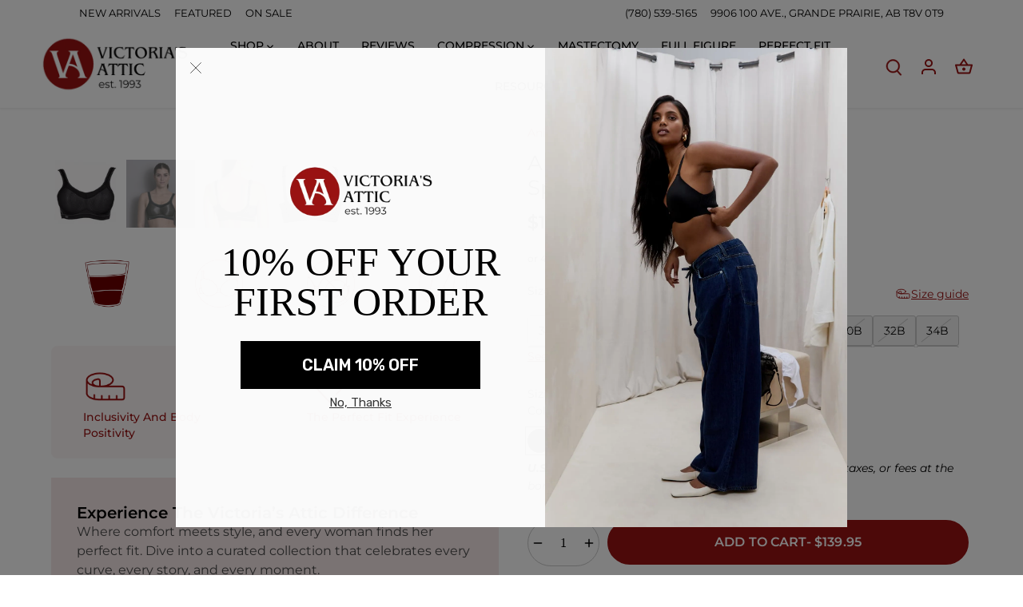

--- FILE ---
content_type: text/css
request_url: https://victoriasattic.ca/cdn/shop/t/17/assets/image-with-text-v2.css?v=31554580703220096711747277615
body_size: -163
content:
#content .image-with-text-v2.image-with-text.section{padding-top:75px;padding-bottom:75px}#image-with-text-v2 .image-with-text__text__wrap h2.h1{font-size:40px;margin-bottom:16px}#image-with-text-v2 .light-space-above.flv{margin-top:60px}#image-with-text-v2 .image-with-text__text__wrap{padding-right:0}#image-with-text-v2 .content-text-v2 p{font-size:16px;color:#484848;max-width:428px}#image-with-text-v2.image-with-text--image-right .image-with-text__text__wrap{padding-right:40px;padding-left:0}#image-with-text-v2.image-with-text--image-right .v2btn--image-text{width:100%;max-width:461px}#image-with-text-v2 .v2btn--image-text{color:#fff;text-align:center;font-family:Montserrat;font-size:16px;font-style:normal;font-weight:600;line-height:15px;letter-spacing:1px;text-transform:uppercase;display:flex;padding:17px 39px;justify-content:center;align-items:center;gap:10px;border-radius:30px;background:var(--Primary, #991313);width:fit-content}@media screen and (max-width: 768px){#image-with-text-v2 .container{padding-right:16px;padding-left:16px}#image-with-text-v2.image-with-text-v2.image-with-text.section{padding-top:24px;padding-bottom:24px}#image-with-text-v2 .image-with-text__text__wrap{padding-top:25px}#image-with-text-v2 .image-with-text__text__wrap h2.h1{font-size:24px}#image-with-text-v2 .content-text-v2 p{color:var(--Gray, #484848);font-family:Montserrat;font-size:14px;font-style:normal;font-weight:400;line-height:150%}#image-with-text-v2.image-with-text--image-right .image-with-text__text__wrap{padding-right:0;padding-left:0}#image-with-text-v2 .v2btn--image-text{font-size:14px}#image-with-text-v2 .rimage-outer-wrapper{object-fit:cover;background-size:cover!important}#image-with-text-v2 .rimage-wrapper{background-size:cover!important;padding:0;aspect-ratio:1 / .62;width:100%;object-fit:cover}}
/*# sourceMappingURL=/cdn/shop/t/17/assets/image-with-text-v2.css.map?v=31554580703220096711747277615 */


--- FILE ---
content_type: text/css
request_url: https://victoriasattic.ca/cdn/shop/t/17/assets/text-icons-v2.css?v=88018137184511305201747277683
body_size: -329
content:
.imagewithtext__v2--main{display:flex;gap:40px}.content__icontext--v2,.icons__imagetext--v2{width:50%}.content__imagetext--heading h2{color:var(--Black, #000);font-family:Montserrat;font-size:40px;font-style:normal;font-weight:600;line-height:normal;margin-bottom:16px}.content__icontext--content p{color:var(--Gray, #484848);font-family:Montserrat;font-size:16px;font-style:normal;font-weight:400;line-height:150%;max-width:428px}.icon__block--image{max-width:56px}.icon__block--heading h4{color:var(--Black, #000);font-family:Montserrat;font-size:20px;font-style:normal;font-weight:600;line-height:32.855px;margin-top:16px;margin-bottom:0}.icon__block--content p{color:var(--Gray, #484848);font-family:Montserrat;font-size:16px;font-style:normal;font-weight:400;line-height:28px;margin-bottom:0}.icon__block--main{width:46%}.icons__inner-v2{display:flex;flex-wrap:wrap;gap:40px}a.icontext__v2--btn{display:flex;height:50px;padding:17px 39px;justify-content:center;align-items:center;gap:10px;border-radius:30px;background:var(--Primary, #991313);color:#fff;text-align:center;font-family:Montserrat;font-size:16px;font-style:normal;font-weight:600;line-height:15px;letter-spacing:1px;text-transform:uppercase;width:100%;max-width:320px;text-decoration:none}.button__icontext--v2{margin-top:32px}.button__icontext--v2{margin-top:24px}@media screen and (max-width: 1200px){.icons__inner-v2{display:flex;flex-wrap:wrap;gap:25px}}@media screen and (max-width: 768px){.icons__inner-v2{display:flex;flex-wrap:wrap;gap:25px;row-gap:40px}.content__icontext--v2,.icons__imagetext--v2{width:100%}.imagewithtext__v2--main{display:flex;gap:40px;flex-wrap:wrap}.content__imagetext--heading h2{font-size:24px;margin-bottom:12px}.content__icontext--content p{color:var(--Gray, #484848);font-family:Montserrat;font-size:14px;font-style:normal;font-weight:400;line-height:150%;max-width:428px}.icon__block--heading h4{color:var(--Black, #000);font-family:Montserrat;font-size:18px;font-style:normal;font-weight:600;line-height:24.855px;margin-top:16px;margin-bottom:0}.icon__block--content p{color:var(--Gray, #484848);font-family:Montserrat;font-size:12px;font-style:normal;font-weight:400;line-height:21px;margin-bottom:0}}
/*# sourceMappingURL=/cdn/shop/t/17/assets/text-icons-v2.css.map?v=88018137184511305201747277683 */


--- FILE ---
content_type: text/css
request_url: https://victoriasattic.ca/cdn/shop/t/17/assets/video-v2.css?v=47599667819058917841747277805
body_size: -131
content:
.section-video-v2 .container.contr{max-width:1400px!important;padding-left:48px;padding-right:48px}.reviewsstars__main{display:flex;justify-content:center;align-items:center}.section-video-v2 .feature-subheader{color:var(--Black, #000);font-family:Montserrat;font-size:16px;font-style:normal;font-weight:600;line-height:33.048px;margin-bottom:8px;display:flex;align-items:center;justify-content:center;gap:8px}.section-video-v2 h2.line-1{color:var(--Black, #000);text-align:center;font-family:Montserrat;font-size:40px;font-style:normal;font-weight:600;line-height:53px;margin-bottom:24px!important}.section-video-v2 .video-container{position:relative;margin-top:24px;margin-bottom:32px;aspect-ratio:1 / .393}.section-video-v2 .video-container__video{position:relative;padding-bottom:unset;height:0;overflow:hidden;max-width:100%;height:100%}.section-video-v2 .video__v2btn{display:flex;width:327px;height:56px;padding:17px 39px;justify-content:center;align-items:center;gap:10px;border-radius:30px;background:var(--Primary, #991313);color:#fff;text-align:center;font-family:Montserrat;font-size:16px;font-style:normal;font-weight:600;line-height:15px;text-transform:uppercase}.section-video-v2 .mbt.line-3{text-align:center;display:flex;align-items:center;justify-content:center}.section-video-v2 .video-container__video video{object-fit:cover}@media screen and (max-width: 768px){.section-video-v2 .container.contr{padding-left:0;padding-right:0}.section-video-v2 .video-container--modal-mobile .image-overlay{position:relative;height:auto;padding-top:0;padding-bottom:0}.section-video-v2 .video-container__play svg{width:40px;height:40px;fill:transparent;stroke:currentColor}.section-video-v2 .image-overlay .line-3{margin-top:0}.section-video-v2 .video-container--modal-mobile .image-overlay{height:100%}.section-video-v2 h2.line-1{color:var(--Black, #000);text-align:center;font-family:Montserrat;font-size:24px;font-style:normal;font-weight:600;line-height:32px}.section-video-v2 .feature-subheader{color:var(--Black, #000);font-family:Montserrat;font-size:14px;font-style:normal;font-weight:600;line-height:22.048px;flex-wrap:wrap;gap:10px;margin-bottom:12px}}
/*# sourceMappingURL=/cdn/shop/t/17/assets/video-v2.css.map?v=47599667819058917841747277805 */


--- FILE ---
content_type: text/css
request_url: https://victoriasattic.ca/cdn/shop/t/17/assets/about-us-v2.css?v=100164962914601200491747277859
body_size: -252
content:
.aboutus__v2--inner{display:flex;align-items:center}.aboutus__v2--heading h2{color:var(--Black, #000);font-family:Montserrat;font-size:40px;font-style:normal;font-weight:600;line-height:normal;margin-bottom:10px}.aboutus__v2--content p{color:var(--Gray, #484848);font-family:Montserrat;font-size:16px;font-style:normal;font-weight:400;line-height:150%}.logosabout__v2--main{display:flex;align-items:center;gap:24px;margin-top:40px}.logo__main{display:flex;flex-direction:column;gap:11px}.logo__main .logo{max-width:60px}.logo__text{color:var(--Gray, #484848);font-family:Montserrat;font-size:16px;font-style:normal;font-weight:400;line-height:22px}.button__main--v2{margin-top:60px}.button__main--v2 a{display:flex;width:320px;height:50px;padding:17px 39px;justify-content:center;align-items:center;gap:10px;border-radius:30px;background:var(--Primary, #991313);color:#fff;text-align:center;font-family:Montserrat;font-size:16px;font-style:normal;font-weight:600;line-height:15px;letter-spacing:1px;text-transform:uppercase}.aboutus__v2--text{padding-right:130px;width:50%}.aboutus__v2--imagefirst{max-width:624px}.aboutus__v2--images{display:flex;align-items:end;width:50%;position:relative}.aboutus__v2--imagesec{z-index:1;position:absolute;max-width:203px;bottom:-59px;left:-100px}@media screen and (max-width: 1170px){.aboutus__v2--imagesec{z-index:1;position:absolute;max-width:100px;bottom:-14px;left:-14px}.aboutus__v2--heading h2{color:var(--Black, #000);font-family:Montserrat;font-size:30px;font-style:normal;font-weight:600;line-height:normal;margin-bottom:10px}.aboutus__v2--content p{color:var(--Gray, #484848);font-family:Montserrat;font-size:14px;font-style:normal;font-weight:400;line-height:150%}.logo__text{color:var(--Gray, #484848);font-family:Montserrat;font-size:12px;font-style:normal;font-weight:400;line-height:22px}}@media screen and (max-width: 970px){.aboutus__v2--text{padding-right:0;width:100%}.aboutus__v2--images{display:flex;align-items:end;width:100%;position:relative}.aboutus__v2--inner{display:flex;align-items:center;flex-wrap:wrap}.aboutus__v2--imagefirst{max-width:unset}.aboutus__v2--inner{display:flex;align-items:center;flex-wrap:wrap;row-gap:48px}.logosabout__v2--main{display:flex;align-items:center;gap:24px;margin-top:24px}.aboutus__v2--heading h2{color:var(--Black, #000);font-family:Montserrat;font-size:24px;font-style:normal;font-weight:600;line-height:normal;margin-bottom:10px}.button__main--v2{margin-top:24px}.aboutus__v2--imagesec{z-index:1;position:absolute;max-width:100px;bottom:-13px;left:-15px}}
/*# sourceMappingURL=/cdn/shop/t/17/assets/about-us-v2.css.map?v=100164962914601200491747277859 */


--- FILE ---
content_type: text/css
request_url: https://victoriasattic.ca/cdn/shop/t/17/assets/logos-v2.css?v=51094807431305483701747277979
body_size: -545
content:
.logos__v2--heading h2{color:var(--Black, #000);font-family:Montserrat;font-size:40px;font-style:normal;font-weight:600;line-height:normal;margin-bottom:40px}.logos__v2--body{display:flex;align-items:center;gap:68px}.main__logo--v2{max-width:158px}@media screen and (max-width:768px){.logos__v2--heading h2{color:var(--Black, #000);font-family:Montserrat;font-size:24px;font-style:normal;font-weight:600;line-height:32px;margin-bottom:16px}.logos__v2--body{display:flex;align-items:center;gap:68px;flex-wrap:wrap;column-gap:24px;row-gap:40px}.main__logo--v2{width:28%;max-width:unset}}
/*# sourceMappingURL=/cdn/shop/t/17/assets/logos-v2.css.map?v=51094807431305483701747277979 */


--- FILE ---
content_type: text/css
request_url: https://victoriasattic.ca/cdn/shop/t/17/assets/custom.css?v=142731359957027819861768852724
body_size: 13332
content:
/** Shopify CDN: Minification failed

Line 642:0 All "@import" rules must come first
Line 643:0 All "@import" rules must come first
Line 648:16 Expected ")" to end URL token
Line 649:11 Expected ")" to end URL token

**/
html, body {
    overflow-x: hidden;
}
.image-overlay .line-2.large-text {
    font-size: 16px;
    font-weight: 300;
}
.footer-time-data {
    display: none !important;
}

.dvc {
    max-width: 600px;
}

.toolbar {
    display: none;
}
.announcement-bar.announcement-bar--same-color {
    border-bottom: 0px solid #c6c5c5;
}
.announcement-bar .announcement-bar__text {
    font-weight: 400;
}
.text-column__title {
    font-weight: 600;
    font-size: 33px;
    line-height: 39.6px;
}
body {
    font-weight: 400;
}
a.btn.btv {
    border: none;
    background: transparent;
    padding: 0px;
    color: #991313;
    text-decoration: underline;
    font-weight: 500;
}
.icon-columns__column {
    flex-grow: 1;
    margin: 0px;
    text-align: center;
    flex-basis: 0;
    flex: 50%;
    width: 50%;
}
.icon-columns.section-spacing--extra_small {
    padding: 70px 0;
    flex-wrap: wrap;
}

.icon-columns__column.align-left .icon-columns__column--inner {
    display: block;
    text-align: left;
}

.icon-columns__column {
    margin-bottom: 70px;
}

.icon-columns__column.align-left .icon-columns__column--inner {
    padding-right: 100px;
}

.icon-columns__column.align-left .icon-column__image {
    margin: 0px;
    margin-bottom: 20px;
}
.icon-columns__column.align-left .icon-column__title {
    margin-bottom: 0;
    /* font-size: 30px; */
    margin-bottom: 12px;
}
.icon-columns.section-spacing--extra_small {
    margin-bottom: -60px;
}

.newsletter-section__image .rimage-outer-wrapper {
    max-width: 100% !important;
}
.input-row.inline-input-button.nfl input {
    border: 1px solid rgba(155, 155, 155, 1);
    margin-bottom: 15px;
}
.input-row.inline-input-button.nfl input[type="submit"] {
    border: none;
    position: inherit;
    border-radius: 100px;
    font-weight: 600;
    text-transform: uppercase;
}

.input-row.inline-input-button.nfl input[type=submit] {
    border: none;
    position: inherit;
    border-radius: 100px;
    font-weight: 600;
    text-transform: uppercase;
    width: auto;
    max-width: fit-content;
    padding-left: 20px;
    padding-right: 20px;
}
.newsletter-section__text .inline-input-button {
    border: none;
    border-radius: 0px;
}

.newsletter-section__text.reading-width {
    padding-left: 20px;
    padding-right: 20px;
}

.newsletter-section.newsletter-section--with-image {
    margin-bottom: 30px;
}
.footer-logo-container {
    max-width: 200px;
    margin-bottom: 20px;
}
.footer-columns .logo-column {
    padding-top: 0.4em;
    width: 45%;
    flex: 0 0 auto;
}
.page-footer .social-links a svg, .page-footer .social-links a svg g {
    fill: rgba(153, 19, 19, 1);
}
.social-column.align-right-desktop.full.column {
    padding: 0px;
    text-align: left;
}
.social-links li {
    display: inline-block;
    margin: 0 0.3em 0.5em;
    margin-left: 0px;
}
.links-column.column h2 {
    font-size: 16px;
    text-transform: uppercase;
}
.page-footer .social-links a svg, .page-footer .social-links a svg g {
    fill: #991313;
    width: 24px;
}
.text-besi p {
    margin-bottom: 3px;
}
.feature-subheader {
    font-size: 20px;
}
button.alt, button.btn--secondary, input[type=submit].alt, input[type=submit].btn--secondary, .btn.alt, .product-block .inner .alt.quick-buy, .account-area .alt.action_link, .btn.btn--secondary, .product-block .inner .btn--secondary.quick-buy, .account-area .btn--secondary.action_link, .button.alt, .button.btn--secondary {
    font-weight: 600;
    font-size: 16px;
}

.main-nav .nav-item .nav-item-link {
    font-weight: 500;
}

@media (min-width: 768px){
}

.dvc.center {
    text-align: center;
}

.image-overlay.overlay--h-right .dvc.center {
    margin-right: 0px;
    margin-left: auto;
}
.image-overlay .line-2 {
    font-size: 16px;
}

@media (min-width: 800px){
.section-gallery .cc-gallery .gallery__item .inner {
    padding: 40px;
}

}

.p-r{
      padding-right: 100px;
}

.input-row.inline-input-button.nfl input[type=submit] {
    display: block;
}

@media (min-width: 768px){
.text-column {
    margin: 0 4px;
    flex-basis: calc(25% - 14px);
    width: auto;
}

}

.icon-columns__column--inner svg {
    width: 86px;
    margin-bottom: 20px;
}

.rev.icon-columns__column.align-left {
    flex: 25%;
    width: 25%;
  margin-bottom:20px;
}
.icon-columns__column--inner.brdr {
    padding: 20px !important;
    padding-right: 20px !important;
    border: 2px solid rgba(217, 217, 217, 1);
    margin: 0px 5px;
    border-radius: 20px;
}
.mllk {
    max-width: 830px;
    font-size: 16px;
    margin-left: -12px;
    margin-bottom: 30px;
}
.maxc p {
    line-height: 25px;
}

@media (max-width: 767px){

.toolbar {
    display: flex;
}
  .feature-subheader {
    font-size: 14px;
}
  .image-overlay .line-1 {
    font-size: 20px !important;
}
  .image-overlay .line-2.large-text {
    font-size: 14px;
    font-weight: 300;
}
  button.alt, button.btn--secondary, input[type=submit].alt, input[type=submit].btn--secondary, .btn.alt, .product-block .inner .alt.quick-buy, .account-area .alt.action_link, .btn.btn--secondary, .product-block .inner .btn--secondary.quick-buy, .account-area .btn--secondary.action_link, .button.alt, .button.btn--secondary {
    font-size: 13px;
}
  .text-column__title {
    font-weight: 600;
    font-size: 20px;
    line-height: normal;
}
  .p-r {
    padding-right: 0px;
}
  .image-overlay .line-2 {
    font-size: 14px;
}
  .icon-columns__column {
    margin-bottom: 0px;
    padding: 30px;
}
  .icon-columns__column.align-left .icon-columns__column--inner {
    padding-right: 0px;
}
  .icon-columns:not(.cc-carousel-mobile) .icon-columns__column:last-child {
    padding-bottom: 30px;
}
  .mllk {
    max-width: 830px;
    font-size: 16px;
    margin-left: 0px;
    margin-bottom: 30px;
}
  .mxr.text-column.align-left {
    margin-bottom: 0px;
}
  .icon-columns__column {
    flex: 100%;
    width: 100%;
}
    .rev.icon-columns__column.align-left {
    flex: 100%;
    width: 100%;
    margin-bottom: 20px;
}
  .rev.icon-columns__column.align-left {
padding:20px;
    margin-bottom: 20px;
    flex-basis: 100%;
    flex-basis: 100%;
    margin-bottom: 0px;
}
  .newsletter-section__text.reading-width {
    padding-bottom: 0px;
}
  .footer-columns .logo-column {
    padding-top: 0.4em;
    width: 100%;
    flex: 0 0 auto;
}
}

@media (min-width: 1000px){
.logo-list__logo {
      margin-right: 10px !important;
    flex: 0 0 calc(14% - 10px);
}

}
@media (min-width: 769px){
section#section-id-template--14445144539211__d8ef6083-0763-4257-ae6f-c89c1d3a8ed0 .image-overlay .inner:not(.container) {
    max-width: 1000px !important;
}

}

#section-id-template--14483569082443__331a7226-6ab2-4597-bafa-accde7cd1423 .h2 {
    line-height: normal;
}

section#section-id-template--14483569082443__331a7226-6ab2-4597-bafa-accde7cd1423 .reading-width {
    max-width: 1000px;
}

.video-container {
    position: relative;
    margin-top: 30px;
}
.container.contr {
    max-width: 900px;
}

.testimonials-section .line-1, .testimonials-section .line-2 {
    color: black;
    font-weight: 500;
}
.testimonials-section .icon-star {
    font-size: 30px;
}

.container.cnrt {
    padding: 0px;
    max-width: 100%;
    width: 100%;
}

.image-overlay .inner:not(.container) {
    max-width: 1000px;
}

.mbt.line-3.line-3-two-buttons {
    margin-top: 30px;
}
.video-container {
    position: relative;
    margin-top: 30px;
    margin-bottom: 30px;
}
@media (min-width: 1000px){
h1.h2.ctrn {
    text-align: center;
    font-size: 40px !important;
    margin-bottom: 50px !important;
}
  .p-r {
    padding-right: 50px;
    padding-left: 50px;
}
  .text-column__title {
    font-weight: 600;
    font-size: 28px;
    line-height: 39.6px;
}
}
.mxr.tww.text-column.align-left {
    flex-basis: 49% !important;
    padding: 0px 50px;
    margin-bottom: 60px;
}

@media (min-width: 769px){
.pp-r {
    padding-right: 100px;
}
.cc-carousel-container.container {
    max-width: 1200px;
}
  .mllk h2 {
    font-size: 30px;
}
  .image-overlay .btn, .image-overlay .account-area .action_link, .account-area .image-overlay .action_link, .image-overlay .product-block .inner .quick-buy, .product-block .inner .image-overlay .quick-buy {
    padding: 0.8em 2.5em;
}
}

.ctu.line-3.line-3-two-buttons {
    text-align: center;
    /* margin-bottom: 40px; */
    padding-bottom: 50px;
}
.icon-columns__column.align-left .icon-column__title {
    line-height: normal;
}

.vid.rte .video-container--background video {
    position: relative;
}

@media (min-width: 1441px){
.padded-block {
    padding: 9vw 70px;
}

}


.announcement-bar__text.right {
    text-align: right;
}
.announcement-bar__text.left {
    text-align: left;
}
@media (max-width: 769px){
section#section-id-template--14483569082443__331a7226-6ab2-4597-bafa-accde7cd1423 .reading-width {
    max-width: 1000px;
    padding: 0px;
}
  #section-id-template--14483569082443__331a7226-6ab2-4597-bafa-accde7cd1423 .h2 {
    line-height: normal;
    font-size: 20px;
}
.light-space-above.flv .btn {
    margin-bottom: 10px;
}
  .links-column.column[role="navigation"] {
    width: 50%;
    float: left;
}
.column-container.column-count--3.align-left .video-container {
    position: relative;
    margin-top: 0px;
    margin-bottom: 0px;
}
  .mxr.tww.text-column.align-left {
    flex-basis: 100%;
    padding: 0px;
    margin-bottom: 40px;
}
  h1.h2.ctrn {
    text-align: center;
    margin-bottom: 50px;
    margin-top: 20px;
    font-size: 24px;
}
  .icon-columns__column--inner.brdr {
    width: 100% !important;
}
  .mxr.text-column.align-left {
    margin-bottom: 20px;
}
  .rich-text-section__text.pb-0.pt-0.align-left {
    padding: 0px;
}
  .mxr.tww.text-column.align-left {
    flex-basis: 100% !important;
    padding: 0;
    margin-bottom: 40px;
}
  .announcement-bar .announcement-bar__inner {
    display: flex;
    display: block;
}
  .announcement-bar__text.left {
    text-align: center;
}
  .announcement-bar__text.right {
    text-align: center;
}
  span.anv {
    margin-left: 4px !important;
    margin-right: 4px !important;
}
.announcement-bar .announcement-bar__text {
    font-weight: 400;
    padding: 6px 0px;
}
  .announcement-bar__text.left {
    text-align: center;
    display: none;
}
  .ctu.line-3.line-3-two-buttons a {
    margin-bottom: 10px;
}
}


.newsletter-section__text .inline-input-button {
    background: transparent;
}

span.anv {
    margin-right: 14px;
}

div#logo-spacer {
    display: none;
}

.main-nav .nav-item.drop-uber .sub-nav-list {
    float: left;
}
.main-nav .nav-item.drop-uber .sub-nav-links-column-grid-wrapper {
    display: block;;
}
.toolbar-icons svg {
    color: rgba(153,19,19,1) !important;
}
@media (min-width: 768px){
.nav-container {
    display: block;
    width: 95%;
}
  span.announcement-bar__text__inner a {
    margin-left: 14px;
}
}

@media screen and (max-width: 1500px) and (min-width: 769px) {
#section-id-template--14445144539211__033cadaf-871d-4342-8003-6425a53c21c5 .gallery__item {
    height: 550px !Important;
}
#section-id-template--14445144539211__033cadaf-871d-4342-8003-6425a53c21c5 .line-1 {
    font-size: 20px !important;
}
.image-overlay .line-2 {
    font-size: 13px;
}
}

@media screen and (max-width: 1100px) and (min-width: 769px) {
.section-gallery .cc-gallery .gallery__item .inner {
    padding: 20px;
}
.image-overlay:not(.image-overlay--mobile-stack) .btn-overlay {
    font-size: 14px !important;
}
#section-id-template--14445144539211__033cadaf-871d-4342-8003-6425a53c21c5 .gallery__item {
    height: 400px !important;
}
  #section-id-template--14445144539211__033cadaf-871d-4342-8003-6425a53c21c5 .line-1 {
    font-size: 18.4px !IMPORTANT;
}
  .image-overlay:not(.image-overlay--mobile-stack) .btn-overlay {
    font-size: 12px !important;
}
}

.collection-header.text-only {
    margin-left: -3px;
}


@media (max-width: 769px){
  span.announcement-bar__text__inner {
    display: flex;
    justify-content: space-between;
        flex-direction: column;
}
.announcement-bar .announcement-bar__text {
    font-size: 12px;
      padding: 0px 0;
}

  .main-search {

    display: none !important;
}
  .main-search.main-search--revealable.-in {
    display: block !important;
}

    .toolbar-container .main-search:last-child {
    display: none !important;
}
  section#section-id-template--14483933593675__13860df3-6c94-45bb-b29f-282a8fdb4933 h2.h2 {
    font-size: 16px;
}
  .footer-columns .logo-column .footer-logo-container {
    max-width: 180px;
}
  
}


.light-space-above.flv .btn {
    margin-bottom: 10px;
}

.icon-columns.section-spacing--extra_small {
  section#section-id-template--14483933593675__13860df3-6c94-45bb-b29f-282a8fdb4933 {
    margin-bottom: 0px !important;
}

  section#section-id-template--14483933593675__deee9fa2-9280-4fd7-9751-226193d6323d {
    margin-top: 0px !important;
}
  
    padding-top: 0px;
}

section#section-id-template--14483933593675__13860df3-6c94-45bb-b29f-282a8fdb4933 {
    margin-bottom: 0px !important;
}

section#section-id-template--14483933593675__deee9fa2-9280-4fd7-9751-226193d6323d {
    margin-top: 0px !important;
}


@media (min-width: 769px){
.footer-logo-container {
    max-width: 250px;
}


}
@media (max-width: 769px){

}



/*----------------- CB Start ---------------------*/
@import url('https://fonts.googleapis.com/css2?family=Mulish:wght@200;300;400;500;600;700;800;900&display=swap');
@import url('https://fonts.googleapis.com/css2?family=Jost:wght@100;200;300;400;500;600;700&display=swap');

@font-face {

    font-family: 'Adeston';
    src: url({{ "Adeston" | asset_url }}) format("woff2"),
    url({{ "Adeston" | asset_url }}) format("woff");
    font-weight: normal;
    font-style: normal;
    font-display: swap;
}


/*
font-family: 'Mulish', sans-serif;
font-family: 'Adeston';
font-family: 'Jost', sans-serif;
*/
html {
scroll-behavior: smooth;
}
body#breast-cancer-resources div#page-wrap-content div#shopify-section-announcement-bar,
body#event-details div#page-wrap-content div#shopify-section-announcement-bar,
body#about-us div#page-wrap-content div#shopify-section-announcement-bar,
body#support-the-girls div#page-wrap-content div#shopify-section-announcement-bar {
    display: none;
}
section#section-id-template--14597214601291__b6ac0cf8-5d02-4b7c-9960-c040a3eff5d5 .image-overlay.overlay--v-bottom.overlay--h-center {
    align-items: center;
}
section#section-id-template--14597214601291__b6ac0cf8-5d02-4b7c-9960-c040a3eff5d5 .image-overlay.overlay--v-bottom.overlay--h-center .inner {
    background: #fff;
    padding: 30px;
  padding: 12px;
    border-radius: 15px
}
section#section-id-template--14597214601291__b6ac0cf8-5d02-4b7c-9960-c040a3eff5d5 .image-overlay.overlay--v-bottom.overlay--h-center .inner h2.line-1 {
    color: #000;
    text-align: center;
    font-family: "Adeston";
    font-size: 32px !important;
    font-style: normal;
    font-weight: 500;
    line-height: 32px !important;
    margin-bottom: 0;
      font-size: 48px;
    line-height: 54px;
}
body.template-page.template-sfx-resources_main div#page-wrap div#page-wrap-content .shopify-section .section,
body.template-page.template-sfx-landingnews div#page-wrap div#page-wrap-content .shopify-section .section,
body.template-page.template-sfx-about_us div#page-wrap div#page-wrap-content .shopify-section .section,
body.template-page.template-sfx-event_details div#page-wrap div#page-wrap-content .shopify-section .section {
    max-width: 1720px;
    width: 90%;
    margin: 0 auto;
    border-left: 1px solid #D9D9D9;
    border-right: 1px solid #D9D9D9;
}

section#section-id-template--14597214601291__363d132e-ab4b-49ab-bee5-eebe2cea5355 {
    padding: 80px 0 !important;
}
section#section-id-template--14597214601291__363d132e-ab4b-49ab-bee5-eebe2cea5355 .container {
    max-width: 1320px;
    width: 90%;
    padding: 0;
}
section#section-id-template--14597214601291__363d132e-ab4b-49ab-bee5-eebe2cea5355 .container .column-container.column-count--2.align-left {
    margin-left: 0;
    margin-right: 0;
    display: inline-block;
}
section#section-id-template--14597214601291__363d132e-ab4b-49ab-bee5-eebe2cea5355 .container .column-container.column-count--2.align-left div#block-id-template--14555072168011__363d132e-ab4b-49ab-bee5-eebe2cea5355-text_block-1 {
    display: inline-block;
    width: 43%;
    padding-right: 15px;
    padding-left: 15px;
}
section#section-id-template--14597214601291__363d132e-ab4b-49ab-bee5-eebe2cea5355 .container .column-container.column-count--2.align-left div#block-id-template--14555072168011__363d132e-ab4b-49ab-bee5-eebe2cea5355-text_block-2 {
    display: inline-block;
    width: 43%;
    padding-right: 15px;
    padding-left: 15px;
      float: right;
}
section#section-id-template--14597214601291__363d132e-ab4b-49ab-bee5-eebe2cea5355 .container .column-container.column-count--2.align-left .p-r.text-column.align-left .text-column__text.rte.align-left {
    color: #585858;
    text-align: justify;
    font-family: 'Mulish', sans-serif;
    font-size: 18px;
    font-style: normal;
    font-weight: 300;
    line-height: 28px;
      position: relative;
}
section#section-id-template--14597214601291__363d132e-ab4b-49ab-bee5-eebe2cea5355 .container .column-container.column-count--2.align-left .p-r.text-column.align-left .text-column__text.rte.align-left:before {
    content: "";
    width: 1px;
    height: 100%;
    background: #9C3850;
    position: absolute;
    left: calc(100% + 18%);
    top: 0;
}
section#section-id-template--14597214601291__363d132e-ab4b-49ab-bee5-eebe2cea5355 .container .column-container.column-count--2.align-left:last-child .p-r.text-column.align-left:last-child .text-column__text.rte.align-left:before{
  display:none;
}
section#section-id-template--14597214601291__d4c1bd92-c73e-49b3-bff9-aea35c223dd3 {
    padding: 80px 0 !important;
    background: rgb(232 198 199 / 50%);
}
section#section-id-template--14597214601291__d4c1bd92-c73e-49b3-bff9-aea35c223dd3 .container {
    max-width: 1420px;
    width: 90%;
    padding: 0;
}
section#section-id-template--14597214601291__d4c1bd92-c73e-49b3-bff9-aea35c223dd3 .container .rich-text-section .rich-text-section__text.align-left {
    padding: 0;
}
section#section-id-template--14597214601291__d4c1bd92-c73e-49b3-bff9-aea35c223dd3 .container .rich-text-section .rich-text-section__text.align-left h2.h2 {
    color: #000;
    text-align: center;
    font-size: 26px;
    font-style: normal;
    font-weight: 400;
    line-height: 30px;
    font-family: 'Mulish', sans-serif;
    margin-bottom: 15px;
}
section#section-id-template--14597214601291__d4c1bd92-c73e-49b3-bff9-aea35c223dd3 .container .rich-text-section .rich-text-section__text.align-left .rte {
    max-width: 66.666667%;
    margin: 0 auto;
    width: 100%;
}
section#section-id-template--14597214601291__d4c1bd92-c73e-49b3-bff9-aea35c223dd3 .container .rich-text-section .rich-text-section__text.align-left .rte p {
    color: #585858;
    text-align: justify;
    font-family: 'Mulish', sans-serif;
    font-size: 18px;
    font-style: normal;
    font-weight: 300;
    line-height: 28px;
    margin-bottom: 0;
}
section#section-id-template--14597214601291__d4c1bd92-c73e-49b3-bff9-aea35c223dd3 .container .rich-text-section .rich-text-section__text.align-left .button-container {
    margin-top: 32px;
  text-align:center;
}
section#section-id-template--14597214601291__d4c1bd92-c73e-49b3-bff9-aea35c223dd3 .container .rich-text-section .rich-text-section__text.align-left .button-container .btn {
    color: #FFF;
    font-family: 'Mulish', sans-serif;
    font-size: 20px;
    font-style: normal;
    font-weight: 700;
    line-height: 20px;
    background: #9C3850;
    padding: 15px 15px 15px 50px;
    display: inline-block;
    position: relative;
    margin-bottom: 0;
    border-radius: 100px;
}
section#section-id-template--14597214601291__d4c1bd92-c73e-49b3-bff9-aea35c223dd3 .container .rich-text-section .rich-text-section__text.align-left .button-container .btn:before {
    content: "";
    width: 30px;
    height: 12px;
    position: absolute;
    background-size: cover !important;
    left: 10px;
    top: 50%;
    transform: translateY(-50%);
    background: url(button-arrow.png);
}
section#section-id-template--14597214601291__d4c1bd92-c73e-49b3-bff9-aea35c223dd3 .container .rich-text-section .rich-text-section__text.align-left .button-container .btn:after {
    content: "";
    width: 60px;
    height: 1px;
    background: #9C3850;
    position: absolute;
    left: 100%;
    top: 50%;
    transform: translateY(-50%);
}
div#shopify-section-template--14597214601291__282e824c-0303-4a69-944e-33d492dc3e61 section.section.border-top {
    padding: 50px 0 !important;
}
.social-page-lins {
    text-align: center;
}
.social-page-lins h2 {
    color: #000;
    text-align: center;
    font-family: "Adeston";
    font-size: 30px;
    font-style: normal;
    font-weight: 500;
    line-height: 40px;
    margin-bottom: 0;
}
.social-page-lins ul.social-links__list {
    list-style: none;
    margin-top: 20px;
    padding: 0;
    margin-bottom: 1rem;
}
.social-page-lins ul.social-links__list li {
    list-style-type: none;
    display: inline-block;
    padding: 0 10px 10px 10px;
}
.social-page-lins ul.social-links__list li a svg {
    width: 24px;
    height: 24px;
}
.social-page-lins ul.social-links__list li:nth-child(1) a svg g{
    fill: #3a589a;
}
.social-page-lins ul.social-links__list li:nth-child(2) a svg g{
    fill: #e4405f;
}
section#section-id-template--14597189042251__b6ac0cf8-5d02-4b7c-9960-c040a3eff5d5 .height--fixed.no-tint .image-overlay.overlay--v-bottom.overlay--h-center {
    align-items: center;
}
section#section-id-template--14597189042251__b6ac0cf8-5d02-4b7c-9960-c040a3eff5d5 .height--fixed.no-tint .image-overlay.overlay--v-bottom.overlay--h-center .inner {
    background: #fff;
    padding: 30px;
      padding: 12px;
    border-radius: 15px;
}
section#section-id-template--14597189042251__b6ac0cf8-5d02-4b7c-9960-c040a3eff5d5 .height--fixed.no-tint .image-overlay.overlay--v-bottom.overlay--h-center .inner h2.line-1 {
    color: #000;
    text-align: center;
    font-family: "Adeston";
    font-size: 32px;
    font-style: normal;
    font-weight: 500;
    line-height: 32px;
    margin-bottom: 0;
}
section.border-top.section.image-with-text.cf.section-id-template--14597189042251__de35017e-36d6-4f91-ac8a-2010f13cb7aa.image-with-text--contain.image-with-text--image-left {
    padding: 100px 0 !important;
}
section.border-top.section.image-with-text.cf.section-id-template--14597189042251__de35017e-36d6-4f91-ac8a-2010f13cb7aa.image-with-text--contain.image-with-text--image-left .container {
    max-width: 1320px;
    width: 90%;
    padding: 0;
}
section.border-top.section.image-with-text.cf.section-id-template--14597189042251__de35017e-36d6-4f91-ac8a-2010f13cb7aa.image-with-text--contain.image-with-text--image-left .container .image-with-text__text.align-left .image-with-text__text__wrap.padded-block-y {
    padding: 0;
    max-width: 100%;
    padding-left: 30px;
    position: relative;
}
section.border-top.section.image-with-text.cf.section-id-template--14597189042251__de35017e-36d6-4f91-ac8a-2010f13cb7aa.image-with-text--contain.image-with-text--image-left .container .image-with-text__text.align-left .image-with-text__text__wrap.padded-block-y .feature-subheader {
    color: #000;
    font-size: 90px;
    font-style: normal;
    font-weight: 1000;
    line-height: 90px;
    text-transform: uppercase;
    font-family: 'Mulish', sans-serif;
    opacity: 0.05;
    text-align: left;
    position: absolute;
    top: -60px;
    right: 0;
    animation: none;
    margin-bottom: 5px;
}
section.border-top.section.image-with-text.cf.section-id-template--14597189042251__de35017e-36d6-4f91-ac8a-2010f13cb7aa.image-with-text--contain.image-with-text--image-left .container .image-with-text__text.align-left .image-with-text__text__wrap.padded-block-y h2.h1.align-left {
    color: #000;
    text-align: left;
    font-family: "Adeston";
    font-size: 40px;
    font-style: normal;
    font-weight: 400;
    line-height: 60px;
    padding-bottom: 0px;
    margin-bottom: 5px;
}
section.border-top.section.image-with-text.cf.section-id-template--14597189042251__de35017e-36d6-4f91-ac8a-2010f13cb7aa.image-with-text--contain.image-with-text--image-left .container .image-with-text__text.align-left .image-with-text__text__wrap.padded-block-y .rte.align-left {
    color: #585858;
    text-align: justify;
    font-family: 'Mulish', sans-serif;
    font-size: 18px;
    font-style: normal;
    font-weight: 300;
    line-height: 24px;
}
section#section-id-template--14597189042251__6b4c3dcb-e6b4-420e-a4b5-e5a2873b1ddf {
    background: rgb(232 198 199 / 50%);
    padding: 60px 0 20px 0!important;
}
section#section-id-template--14597189042251__6b4c3dcb-e6b4-420e-a4b5-e5a2873b1ddf .container .mllk {
    max-width: 100%;
}
section#section-id-template--14597189042251__6b4c3dcb-e6b4-420e-a4b5-e5a2873b1ddf .container .mllk .maxc {
    max-width: 66%;
    margin: 0 auto;
}
section#section-id-template--14597189042251__6b4c3dcb-e6b4-420e-a4b5-e5a2873b1ddf .container .mllk .maxc p {
    color: #000;
    text-align: center;
    font-size: 26px;
    font-style: normal;
    font-weight: 400;
    line-height: 30px;
    font-family: 'Mulish', sans-serif;
}
section#section-id-template--14597189042251__6b4c3dcb-e6b4-420e-a4b5-e5a2873b1ddf .container .column-container.column-count--3.align-center {
    margin-left: 0;
    margin-right: 0;
    grid-gap: 2%;
    margin-left: 0;
    margin-right: 0;
    padding-top: 10px;
}
section#section-id-template--14597189042251__6b4c3dcb-e6b4-420e-a4b5-e5a2873b1ddf .container .column-container.column-count--3.align-center .mxr.text-column.align-center {
    padding: 30px;
    border: 1px solid #000;
    border-radius: 5px;
    flex: 0 0 31.95%;
    max-width: 31.95%;
    margin: 0;
}
section#section-id-template--14597189042251__6b4c3dcb-e6b4-420e-a4b5-e5a2873b1ddf .container .column-container.column-count--3.align-center .mxr.text-column.align-center h3.text-column__title.align-center {
    color: #000;
    text-align: center;
    font-size: 22px;
    font-style: normal;
    font-weight: 700;
    line-height: 22px;
    font-family: 'Mulish', sans-serif;
    margin-bottom: 10px;
}
section#section-id-template--14597189042251__6b4c3dcb-e6b4-420e-a4b5-e5a2873b1ddf .container .column-container.column-count--3.align-center .mxr.text-column.align-center .text-column__text.rte.align-center {
    color: #585858;
    text-align: center;
    font-size: 18px;
    font-style: normal;
    font-weight: 300;
    line-height: 28px;
    font-family: 'Mulish', sans-serif !important;
}
section#section-id-template--14597189042251__8b3d0337-a021-4cc6-84ad-9c7b74c6e186 {
    padding: 20px 0 60px 0 !important;
    background: rgb(232 198 199 / 50%);
}
section#section-id-template--14597189042251__8b3d0337-a021-4cc6-84ad-9c7b74c6e186 .container .rich-text-section__text.reading-width.align-center {
    padding: 0 !important;
}
section#section-id-template--14597189042251__8b3d0337-a021-4cc6-84ad-9c7b74c6e186 .container .rich-text-section__text.reading-width.align-center .rte p {
    color: #585858;
    text-align: center;
    font-size: 18px;
    font-style: normal;
    font-weight: 300;
    line-height: 28px;
    font-family: 'Mulish', sans-serif !important;
}
section.border-top.section.image-with-text.cf.section-id-template--14597189042251__af9d4c72-5677-4ac0-87a1-6deb7a0b3bc0.image-with-text--contain.image-with-text--image-left {
    padding: 80px 0 !important;
}
section.border-top.section.image-with-text.cf.section-id-template--14597189042251__af9d4c72-5677-4ac0-87a1-6deb7a0b3bc0.image-with-text--contain.image-with-text--image-left .container .image-with-text__text.align-left .image-with-text__text__wrap.padded-block-y {
    padding: 0;
    padding-left: 30px;
    max-width: 100%;
}
section.border-top.section.image-with-text.cf.section-id-template--14597189042251__af9d4c72-5677-4ac0-87a1-6deb7a0b3bc0.image-with-text--contain.image-with-text--image-left .container .image-with-text__text.align-left .image-with-text__text__wrap.padded-block-y h2.h1.align-left {
    color: #000;
    text-align: left;
    font-family: "Adeston";
    font-size: 40px;
    font-style: normal;
    font-weight: 400;
    line-height: 52px;
    padding-bottom: 0px;
    margin-bottom: 5px;
}
section.border-top.section.image-with-text.cf.section-id-template--14597189042251__af9d4c72-5677-4ac0-87a1-6deb7a0b3bc0.image-with-text--contain.image-with-text--image-left .container .image-with-text__text.align-left .image-with-text__text__wrap.padded-block-y .rte.align-left {
    color: #585858;
    text-align: justify;
    font-family: 'Mulish', sans-serif;
    font-size: 18px;
    font-style: normal;
    font-weight: 300;
    line-height: 24px;
}
head, body {
    overflow-x: hidden !important;
}
section.border-top.section.image-with-text.cf.section-id-template--14597189042251__af9d4c72-5677-4ac0-87a1-6deb7a0b3bc0.image-with-text--contain.image-with-text--image-left .container {
    max-width: 1320px;
    width: 90%;
    padding: 0;
}
div#shopify-section-template--14596725407819__90807e12-4422-44e7-bf52-80854efb3d04 section.section.border-top {
    padding: 50px 0 !important;
    display: flex;
    background: rgb(232 198 199 / 50%);
}
div#shopify-section-template--14596725407819__90807e12-4422-44e7-bf52-80854efb3d04 section.section.border-top .container .banner-lft-titles {
    padding-top: 0 !important;
    padding-bottom: 20px !important;
        padding-right: 15px !important;
}
div#shopify-section-template--14596725407819__90807e12-4422-44e7-bf52-80854efb3d04 section.section.border-top .container .banner-lft-titles h1 {
    margin-bottom: 0;
    color: #181A19;
    font-family: 'Mulish', sans-serif;
    font-size: 64px;
    font-style: normal;
    font-weight: 400;
    line-height: 55px;
    text-transform: uppercase;
    text-align: left;
}
div#shopify-section-template--14596725407819__90807e12-4422-44e7-bf52-80854efb3d04 section.section.border-top .container {
    width: 94%;
    max-width: 100%;
    padding-left: 15px;
    padding-right: 15px;
}
div#shopify-section-template--14596725407819__90807e12-4422-44e7-bf52-80854efb3d04 section.section.border-top .container .banner-lft-titles {
    padding-top: 0 !important;
    padding-bottom: 20px !important;
    float: left;
    width: 50%;
}
div#shopify-section-template--14596725407819__90807e12-4422-44e7-bf52-80854efb3d04 section.section.border-top .container .rgt-banner-txt {
    float: right;
    width: 50%;
    padding: 0 !important;
    text-align: left !important;
    color: #585858;
    font-size: 24px;
    font-style: normal;
    font-weight: 300;
    line-height: 24px;
    font-family: 'Mulish', sans-serif;
    padding-bottom: 25px !important;
        padding-left: 15px !important;
}
div#shopify-section-template--14596725407819__90807e12-4422-44e7-bf52-80854efb3d04 section.section.border-top .container .banner-buttons {
    float: right;
    width: 50%;
        padding-left: 15px !important;
}
.banner-buttons .lft-button {
    float: left;
    width: auto;
    margin-right: 127px;
}
.banner-buttons .lft-button a.btn {
    color: #FFF;
    font-family: 'Mulish', sans-serif;
    font-size: 14px;
    font-style: normal;
    font-weight: 400;
    line-height: 18px;
    background: #9C3850;
    padding: 15px 15px 15px 50px;
    display: inline-block;
    position: relative;
    border-radius: 70px;
    border: 0;
}
.banner-buttons .lft-button a.btn:before {
    content: "";
    width: 30px;
    height: 12px;
    position: absolute;
    background-size: cover !important;
    left: 10px;
    top: 50%;
    transform: translateY(-50%);
    background: url(button-arrow.png);
}
.banner-buttons .lft-button a.btn:after {
    width: 60px;
    height: 1px;
    background: #9C3850;
    position: absolute;
    left: 100%;
    top: 50%;
    transform: translateY(-50%);
    content: "";
  margin-top:-1px;
}
.banner-buttons .lft-button.rgt-buttons {
    margin-right: 60px;
}
.banner-buttons .lft-button.rgt-buttons a.btn {
    background: #C7616F;
}
section#section-id-template--14596725407819__bde09490-d378-496b-b9ae-735e225d74d7 {
    background: rgb(232 198 199 / 50%);
    padding-top: 12px !important;
    padding-bottom: 81px !important;
}
section#section-id-template--14596725407819__bde09490-d378-496b-b9ae-735e225d74d7 .container {
    max-width: 60%;
    margin-left: 0;
    left: 3%;
    position: relative;
    width: auto !important;
    margin-right: 0;
}
section#section-id-template--14596725407819__bde09490-d378-496b-b9ae-735e225d74d7 .container .slideshow.slideshow--navigation-arrows.slick-initialized.slick-slider {
    overflow: visible;
}
section#section-id-template--14596725407819__bde09490-d378-496b-b9ae-735e225d74d7 .container .slideshow.slideshow--navigation-arrows.slick-initialized.slick-slider button.slick-prev.slick-arrow {
    opacity: 1;
    left: -20px !important;
    background: #9C3850 !important;
    width: 50px;
    height: 50px;
    right: inherit !important;
    z-index: 9999999;
    border-radius: 100px;
    margin: 0 !important;
}
section#section-id-template--14596725407819__bde09490-d378-496b-b9ae-735e225d74d7 .container .slideshow.slideshow--navigation-arrows.slick-initialized.slick-slider button.slick-prev.slick-arrow svg {
    width: 36px;
    height: 36px;
    stroke: #ffffff;
    opacity: 1;
}
section#section-id-template--14596725407819__bde09490-d378-496b-b9ae-735e225d74d7 .container .slideshow.slideshow--navigation-arrows.slick-initialized.slick-slider button.slick-next.slick-arrow {
    right: -25px;
    background: #9C3850 !important;
    width: 50px;
    height: 50px;
    margin: 0 !important;
    opacity: 1 !important;
    border-radius: 100px !important;
}
section#section-id-template--14596725407819__bde09490-d378-496b-b9ae-735e225d74d7 .container .slideshow.slideshow--navigation-arrows.slick-initialized.slick-slider button.slick-next.slick-arrow svg {
    width: 36px;
    height: 36px;
    stroke: #ffffff;
    opacity: 1;
}
section#section-id-template--14596725407819__d0080355-2b50-4c88-83e5-6ef010f1c201 .container {
    max-width: 1420px;
    width: 90%;
    padding: 0;
}
section#section-id-template--14596725407819__d0080355-2b50-4c88-83e5-6ef010f1c201 {
    padding: 50px 0 !important;
}
section#section-id-template--14596725407819__d0080355-2b50-4c88-83e5-6ef010f1c201 .container .rich-text-section .rich-text-section__text.reading-width.align-center {
    padding: 0;
    max-width: 100%;
    position: relative;
}
section#section-id-template--14596725407819__d0080355-2b50-4c88-83e5-6ef010f1c201 .container .rich-text-section .rich-text-section__text.reading-width.align-center .feature-subheader {
    color: #000;
    font-size: 140px;
    font-style: normal;
    font-weight: 1000;
    line-height: 150px;
    text-transform: uppercase;
    font-family: 'Mulish', sans-serif;
    opacity: 0.05;
    text-align: left;
    position: absolute;
    top: 0;
    left: 0;
    animation: none;
    margin-bottom: 10px;
}
section#section-id-template--14596725407819__d0080355-2b50-4c88-83e5-6ef010f1c201 .container .rich-text-section .rich-text-section__text.reading-width.align-center h2.h2 {
    color: #000;
    text-align: center;
    font-family: 'Adeston';
    font-size: 100px;
    font-style: normal;
    font-weight: 400;
    line-height: 130px;
    padding-top: 80px;
    margin-bottom: 10px;
}
section#section-id-template--14596725407819__519100ec-e3d2-465b-9193-df520b860b73 .container {
    max-width: 1320px;
    width: 90%;
    padding: 0;
}
section#section-id-template--14596725407819__519100ec-e3d2-465b-9193-df520b860b73 .container .column-container.column-count--2.align-left {
    display: block;
    margin: 0;
}
section#section-id-template--14596725407819__519100ec-e3d2-465b-9193-df520b860b73 .container .column-container.column-count--2.align-left .mxr.text-column.align-left {
    display: inline-block;
    width: 43%;
    position: relative;
}
section#section-id-template--14596725407819__519100ec-e3d2-465b-9193-df520b860b73 .container .column-container.column-count--2.align-left .mxr.text-column.align-left:last-child {
    float: right;
}
section#section-id-template--14596725407819__519100ec-e3d2-465b-9193-df520b860b73 .container .column-container.column-count--2.align-left .mxr.text-column.align-left:before {
    content: "";
    width: 1px;
    height: 100%;
    background: #9C3850;
    position: absolute;
    left: calc(100% + 18%);
    top: 0;
}
section#section-id-template--14596725407819__519100ec-e3d2-465b-9193-df520b860b73 .container .column-container.column-count--2.align-left .mxr.text-column.align-left:last-child:before {
    display: none;
}
section#section-id-template--14596725407819__519100ec-e3d2-465b-9193-df520b860b73 .container .column-container.column-count--2.align-left .mxr.text-column.align-left .text-column__text.rte.align-left {
    color: #585858;
    text-align: justify;
    font-family: 'Mulish', sans-serif;
    font-size: 18px;
    font-style: normal;
    font-weight: 300;
    line-height: 28px;
}
section#section-id-template--14596725407819__519100ec-e3d2-465b-9193-df520b860b73 {
    padding-bottom: 50px !important;
}
section#section-id-template--14596725407819__2387bb77-56fa-4f6c-945f-e2bdf1114207 .container {
    max-width: 1320px;
    width: 90%;
    padding: 0;
}
section#section-id-template--14596725407819__2387bb77-56fa-4f6c-945f-e2bdf1114207 .container .height--fixed.has-tint.has-tint--standard .rimage-outer-wrapper.rimage-background {
    background-position: bottom center !important;
}
section.border-top.section.image-with-text.cf.section-id-template--14596725407819__1ef9017f-260a-4811-a72b-48ea2551c8ae.image-with-text--contain.image-with-text--image-left {
    background: rgba(232,198,199,0.5);
    background: linear-gradient(180deg, rgba(255,255,255,1) 55%, rgba(232,198,199,0.5) 45%);
    padding-bottom: 50px !important;
    padding-top: 140px !important;
}
section.border-top.section.image-with-text.cf.section-id-template--14596725407819__1ef9017f-260a-4811-a72b-48ea2551c8ae.image-with-text--contain.image-with-text--image-left .container {
    max-width: 1420px;
    width: 90%;
    padding: 0;
}
section.border-top.section.image-with-text.cf.section-id-template--14596725407819__1ef9017f-260a-4811-a72b-48ea2551c8ae.image-with-text--contain.image-with-text--image-left .container .image-with-text__image {
    flex: 0 0 25%;
    max-width: 25%;
    padding-right: 15px;
    padding-left: 15px;
}
section.border-top.section.image-with-text.cf.section-id-template--14596725407819__1ef9017f-260a-4811-a72b-48ea2551c8ae.image-with-text--contain.image-with-text--image-left .container .image-with-text__text.align-left {
    flex: 0 0 75%;
    max-width: 75%;
    padding-left: 35px;
    padding-right: 15px;
}
section.border-top.section.image-with-text.cf.section-id-template--14596725407819__1ef9017f-260a-4811-a72b-48ea2551c8ae.image-with-text--contain.image-with-text--image-left .container .image-with-text__text.align-left .image-with-text__text__wrap.padded-block-y .feature-subheader {
    color: #000;
    font-size: 140px;
    font-style: normal;
    font-weight: 1000;
    line-height: 150px;
    text-transform: uppercase;
    font-family: 'Mulish', sans-serif;
    opacity: 0.05;
    text-align: left;
    position: absolute;
    top: -20px;
    right: 0;
    animation: none;
    margin-bottom: 10px;
}
section.border-top.section.image-with-text.cf.section-id-template--14596725407819__1ef9017f-260a-4811-a72b-48ea2551c8ae.image-with-text--contain.image-with-text--image-left .container .image-with-text__text.align-left .image-with-text__text__wrap.padded-block-y {
    max-width: 100%;
    padding: 0;
    position: relative;
}
section.border-top.section.image-with-text.cf.section-id-template--14596725407819__1ef9017f-260a-4811-a72b-48ea2551c8ae.image-with-text--contain.image-with-text--image-left .container .image-with-text__text.align-left .image-with-text__text__wrap.padded-block-y h2.h1.align-left {
    color: #000;
    font-family: Adeston;
    font-size: 100px;
    font-style: normal;
    font-weight: 400;
    line-height: 100px;
    padding-top: 70px;
    margin-bottom: 10px;
}
section.border-top.section.image-with-text.cf.section-id-template--14596725407819__1ef9017f-260a-4811-a72b-48ea2551c8ae.image-with-text--contain.image-with-text--image-left .container .image-with-text__text.align-left .image-with-text__text__wrap.padded-block-y .rte.align-left {
    margin-top: 56px;
    width: 90%;
    margin-bottom: 0;
}
section.border-top.section.image-with-text.cf.section-id-template--14596725407819__1ef9017f-260a-4811-a72b-48ea2551c8ae.image-with-text--contain.image-with-text--image-left .container .image-with-text__text.align-left .image-with-text__text__wrap.padded-block-y .rte.align-left p {
    color: #585858;
    text-align: justify;
    font-size: 18px;
    font-style: normal;
    font-weight: 300;
    font-family: 'Mulish', sans-serif;
    line-height: 28px;
}
section.border-top.section.image-with-text.cf.section-id-template--14596725407819__1ef9017f-260a-4811-a72b-48ea2551c8ae.image-with-text--contain.image-with-text--image-left .container .image-with-text__text.align-left .image-with-text__text__wrap.padded-block-y .light-space-above.flv {
    margin-top: 50px;
}
section.border-top.section.image-with-text.cf.section-id-template--14596725407819__1ef9017f-260a-4811-a72b-48ea2551c8ae.image-with-text--contain.image-with-text--image-left .container .image-with-text__text.align-left .image-with-text__text__wrap.padded-block-y .light-space-above.flv a.btn {
    color: #FFF;
    font-family: 'Mulish', sans-serif !important;
    font-size: 20px !important;
    font-style: normal !important;
    font-weight: 700 !important;
    line-height: 20px;
    background: #9C3850;
    padding: 15px 15px 15px 50px;
    display: inline-block;
    position: relative;
    text-transform: capitalize !important;
    border: 0 !important;
    border-radius: 100px;
}
section.border-top.section.image-with-text.cf.section-id-template--14596725407819__1ef9017f-260a-4811-a72b-48ea2551c8ae.image-with-text--contain.image-with-text--image-left .container .image-with-text__text.align-left .image-with-text__text__wrap.padded-block-y .light-space-above.flv a.btn:before {
    content: "";
    width: 30px;
    height: 12px;
    position: absolute;
    background-size: cover !important;
    left: 10px;
    top: 50%;
    transform: translateY(-50%);
    background: url(button-arrow.png);
}
section.border-top.section.image-with-text.cf.section-id-template--14596725407819__1ef9017f-260a-4811-a72b-48ea2551c8ae.image-with-text--contain.image-with-text--image-left .container .image-with-text__text.align-left .image-with-text__text__wrap.padded-block-y .light-space-above.flv a.btn:after {
    content: "";
    width: 60px;
    height: 1px;
    background: #9C3850;
    position: absolute;
    left: 100%;
    top: 50%;
    transform: translateY(-50%);
}
section.border-top.section.image-with-text.cf.section-id-template--14596725407819__8f1b9ff2-88b3-4e1c-a7a4-1be718238740.image-with-text--contain.image-with-text--image-right {
    padding-top: 100px !important;
    background: rgba(232,198,199,0.5);
    background: linear-gradient(180deg, rgba(232,198,199,0.5) 48%,rgba(255,255,255,1) 48%);
    padding-bottom: 50px !important;
}
section.border-top.section.image-with-text.cf.section-id-template--14596725407819__8f1b9ff2-88b3-4e1c-a7a4-1be718238740.image-with-text--contain.image-with-text--image-right .container {
    max-width: 100%;
    width: 100%;
    padding: 0;
    padding-left: 8.5%;
}
section.border-top.section.image-with-text.cf.section-id-template--14596725407819__8f1b9ff2-88b3-4e1c-a7a4-1be718238740.image-with-text--contain.image-with-text--image-right .container .image-with-text__text.align-left .image-with-text__text__wrap.padded-block-y {
    max-width: 100%;
    padding: 0;
    position: relative;
}
section.border-top.section.image-with-text.cf.section-id-template--14596725407819__8f1b9ff2-88b3-4e1c-a7a4-1be718238740.image-with-text--contain.image-with-text--image-right .container .image-with-text__text.align-left {
    flex: 0 0 66.666667%;
    max-width: 66.666667%;
    padding-right: 15px;
    padding-left: 15px;
}
section.border-top.section.image-with-text.cf.section-id-template--14596725407819__8f1b9ff2-88b3-4e1c-a7a4-1be718238740.image-with-text--contain.image-with-text--image-right .container .image-with-text__image {
    padding-right: 0;
    padding-left: 15px;
    flex: 0 0 33.333333%;
    max-width: 33.333333%;
    width: 100%;
}
section.border-top.section.image-with-text.cf.section-id-template--14596725407819__8f1b9ff2-88b3-4e1c-a7a4-1be718238740.image-with-text--contain.image-with-text--image-right .container .image-with-text__text.align-left .image-with-text__text__wrap.padded-block-y .feature-subheader {
    color: #000;
    font-size: 120px;
    font-style: normal;
    font-weight: 1000;
    line-height: 140px;
    text-transform: uppercase;
    font-family: 'Mulish', sans-serif;
    opacity: 0.05;
    text-align: left;
    position: absolute;
    top: -40px;
    right: 0;
    animation: none;
    margin-bottom: 10px;
}
section.border-top.section.image-with-text.cf.section-id-template--14596725407819__8f1b9ff2-88b3-4e1c-a7a4-1be718238740.image-with-text--contain.image-with-text--image-right .container .image-with-text__text.align-left .image-with-text__text__wrap.padded-block-y h2.h1.align-left {
    color: #000;
    font-family: Adeston;
    font-size: 100px;
    font-style: normal;
    font-weight: 400;
    line-height: 100px;
    margin-bottom: 60px;
    padding-top: 30px;
}
section.border-top.section.image-with-text.cf.section-id-template--14596725407819__8f1b9ff2-88b3-4e1c-a7a4-1be718238740.image-with-text--contain.image-with-text--image-right .container .image-with-text__text.align-left .image-with-text__text__wrap.padded-block-y .rte.align-left {
    margin-bottom: 0;
    width: 90%;
}
section.border-top.section.image-with-text.cf.section-id-template--14596725407819__8f1b9ff2-88b3-4e1c-a7a4-1be718238740.image-with-text--contain.image-with-text--image-right .container .image-with-text__text.align-left .image-with-text__text__wrap.padded-block-y .rte.align-left p {
    color: #585858;
    text-align: justify;
    font-size: 18px;
    font-style: normal;
    font-weight: 300;
    line-height: 28px;
    font-family: 'Mulish', sans-serif;
    margin-bottom: 20px;
}
section.border-top.section.image-with-text.cf.section-id-template--14596725407819__8f1b9ff2-88b3-4e1c-a7a4-1be718238740.image-with-text--contain.image-with-text--image-right .container .image-with-text__text.align-left .image-with-text__text__wrap.padded-block-y .light-space-above.flv {
    margin-top: 20px;
}
section.border-top.section.image-with-text.cf.section-id-template--14596725407819__8f1b9ff2-88b3-4e1c-a7a4-1be718238740.image-with-text--contain.image-with-text--image-right .container .image-with-text__text.align-left .image-with-text__text__wrap.padded-block-y .light-space-above.flv a.btn {
    color: #FFF;
    font-family: 'Mulish', sans-serif !important;
    font-size: 20px !important;
    font-style: normal !important;
    font-weight: 700 !important;
    line-height: 20px;
    background: #9C3850;
    padding: 15px 15px 15px 50px;
    display: inline-block;
    position: relative;
    text-transform: capitalize !important;
    margin-top: 0;
    margin-bottom: 0;
    border: 0 !important;
    border-radius: 100px !important;
}
section.border-top.section.image-with-text.cf.section-id-template--14596725407819__8f1b9ff2-88b3-4e1c-a7a4-1be718238740.image-with-text--contain.image-with-text--image-right .container .image-with-text__text.align-left .image-with-text__text__wrap.padded-block-y .light-space-above.flv a.btn:before {
    content: "";
    width: 30px;
    height: 12px;
    position: absolute;
    background-size: cover !important;
    left: 10px;
    top: 50%;
    transform: translateY(-50%);
    background: url(button-arrow.png);
}
section.border-top.section.image-with-text.cf.section-id-template--14596725407819__8f1b9ff2-88b3-4e1c-a7a4-1be718238740.image-with-text--contain.image-with-text--image-right .container .image-with-text__text.align-left .image-with-text__text__wrap.padded-block-y .light-space-above.flv a.btn:after {
    content: "";
    width: 60px;
    height: 1px;
    background: #9C3850;
    position: absolute;
    left: 100%;
    top: 50%;
    transform: translateY(-50%);
}
section#section-id-template--14596725407819__5843b043-4830-4401-8ebe-2ccccd97b660 {
    padding: 50px 0 !important;
}
section#section-id-template--14596725407819__5843b043-4830-4401-8ebe-2ccccd97b660 .container {
    max-width: 1420px;
    width: 90%;
    padding: 0;
}
section#section-id-template--14596725407819__5843b043-4830-4401-8ebe-2ccccd97b660 .container .rich-text-section .rich-text-section__text.reading-width.align-center {
    max-width: 100%;
    padding: 0;
    position: relative;
}
section#section-id-template--14596725407819__5843b043-4830-4401-8ebe-2ccccd97b660 .container .rich-text-section .rich-text-section__text.reading-width.align-center .feature-subheader {
    color: #000;
    font-size: 140px;
    font-style: normal;
    font-weight: 1000;
    line-height: 150px;
    text-transform: uppercase;
    font-family: 'Mulish', sans-serif;
    opacity: 0.05;
    text-align: left;
    position: absolute;
    top: -20px;
    right: 50px;
    animation: none;
    margin-bottom: 10px;
}
section#section-id-template--14596725407819__5843b043-4830-4401-8ebe-2ccccd97b660 .container .rich-text-section .rich-text-section__text.reading-width.align-center h2.h2 {
    color: #000;
    text-align: center;
    font-family: Adeston;
    font-size: 64px;
    font-style: normal;
    font-weight: 400;
    line-height: 100px;
    padding-top: 70px;
    margin-bottom: 10px;
}
section#section-id-template--14596725407819__5843b043-4830-4401-8ebe-2ccccd97b660 .container .rich-text-section .rich-text-section__text.reading-width.align-center .rte {
    max-width: 950px;
    width: 100%;
    margin: 0 auto;
}
section#section-id-template--14596725407819__5843b043-4830-4401-8ebe-2ccccd97b660 .container .rich-text-section .rich-text-section__text.reading-width.align-center .rte p {
    color: #585858;
    text-align: center;
    font-size: 18px;
    font-style: normal;
    font-weight: 300;
    line-height: 28px;
    font-family: 'Mulish', sans-serif !important;
}
section#section-id-template--14596725407819__6be8e7b1-0078-4809-b5f9-851f4582630a {
    background: rgb(232 198 199 / 50%);
    padding: 50px 0 5px 0!important;
}
section#section-id-template--14596725407819__6be8e7b1-0078-4809-b5f9-851f4582630a .container {
    max-width: 1420px;
    width: 90%;
    padding: 0;
}
section#section-id-template--14596725407819__6be8e7b1-0078-4809-b5f9-851f4582630a .container .rich-text-section .rich-text-section__text.reading-width.align-center {
    max-width: 100%;
    padding: 0;
    position: relative;
}
section#section-id-template--14596725407819__6be8e7b1-0078-4809-b5f9-851f4582630a .container .rich-text-section .rich-text-section__text.reading-width.align-center .feature-subheader {
    color: #000;
    font-size: 140px;
    font-style: normal;
    font-weight: 1000;
    line-height: 150px;
    text-transform: uppercase;
    font-family: 'Mulish', sans-serif;
    opacity: 0.05;
    text-align: left;
    position: absolute;
    top: -15px;
    left: 50%;
    animation: none;
    margin-bottom: 0;
    transform: translateX(-50%);
    margin-bottom: 0;
}
section#section-id-template--14596725407819__6be8e7b1-0078-4809-b5f9-851f4582630a .container .rich-text-section .rich-text-section__text.reading-width.align-center h2.h2 {
    color: #000;
    text-align: center;
    font-family: Adeston;
    font-size: 100px;
    font-style: normal;
    font-weight: 400;
    line-height: 100px;
    padding-top: 60px;
    margin-bottom: 18px;
}
section#section-id-template--14596725407819__6be8e7b1-0078-4809-b5f9-851f4582630a .container .rich-text-section .rich-text-section__text.reading-width.align-center .rte p {
    color: #585858;
    text-align: center;
    font-size: 24px;
    font-style: normal;
    font-weight: 300;
    line-height: 28px;
    font-family: 'Mulish', sans-serif;
    margin-bottom: 18px;
}
div#shopify-section-template--14596725407819__794ed073-c35f-4930-82cf-2f27ad9db10d section.section.border-top {
    background: rgb(232 198 199 / 50%);
    padding-left: 15px;
    padding-right: 15px;
}
div#shopify-section-template--14596725407819__794ed073-c35f-4930-82cf-2f27ad9db10d section.section.border-top .container {
    max-width: 873px;
}
div#shopify-section-template--14596725407819__794ed073-c35f-4930-82cf-2f27ad9db10d section.section.border-top .container .price-avilab h4 {
    color: #000;
    text-align: center;
    font-size: 36px;
    font-style: normal;
    font-weight: 600;
    line-height: 28px;
    font-family: 'Mulish', sans-serif;
}
div#shopify-section-template--14596725407819__794ed073-c35f-4930-82cf-2f27ad9db10d section.section.border-top .container .price-avilab .price-valu-list {
    width: 100%;
    margin: 0 auto;
    display: flex;
    align-items: center;
    justify-content: center;
    padding-top: 44px;
    padding-bottom: 50px;
}
.price-avilab .price-valu-list .valu-colu {
    flex: 0 0 33.33%;
    max-width: 33.33%;
}
.price-avilab .price-valu-list .valu-colu:first-child {
    border-right: 1px solid #C4C4C4;
}
.price-avilab .price-valu-list .valu-colu ul {
    padding: 0;
    margin: 0;
    list-style: none;
}
.price-avilab .price-valu-list .valu-colu ul li {
    border-bottom: 1px solid #C4C4C4;
    padding-left: 10px;
    padding-right: 10px;
    text-align: center;
}
.price-avilab .price-valu-list .valu-colu ul li:first-child {
    padding-bottom: 30px;
}
.price-avilab .price-valu-list .valu-colu ul li p {
    color: #000;
    text-align: center;
    font-size: 25px;
    font-style: normal;
    font-weight: 300;
    line-height: 25px;
    font-family: 'Mulish', sans-serif;
    margin-bottom: 10px;
    padding-bottom: 10px;
    position: relative;
}
.price-avilab .price-valu-list .valu-colu ul li:last-child {
    padding-top: 30px;
    border-bottom: 0;
}
.price-avilab .price-valu-list .valu-colu ul li span.price {
    color: #000;
    text-align: center;
    font-size: 22px;
    font-style: normal;
    font-weight: 700;
    line-height: 22px;
    font-family: 'Mulish', sans-serif;
}
.price-avilab .dwonload-package-but {
    
}
.price-avilab {
    text-align: center;
}
.price-avilab .dwonload-package-but a.btn {
    margin: 0;
    color: #FFF;
    font-family: 'Mulish', sans-serif !important;
    font-size: 20px !important;
    font-style: normal !important;
    font-weight: 700 !important;
    line-height: 20px;
    background: #9C3850;
    padding: 15px 15px 15px 50px;
    display: inline-block;
    position: relative;
    text-transform: capitalize !important;
    margin-top: 20px;
    margin-bottom: 0;
    margin-top: 0;
    border: 0;
    border-radius: 0;
    margin-bottom: -25px;
      border-radius: 50px;
}
.price-avilab .dwonload-package-but a.btn:before {
    content: "";
    width: 30px;
    height: 12px;
    position: absolute;
    background-size: cover !important;
    left: 10px;
    top: 50%;
    transform: translateY(-50%);
    background: url(button-arrow.png);
}
.price-avilab .dwonload-package-but a.btn:after {
    content: "";
    width: 60px;
    height: 1px;
    background: #9C3850;
    position: absolute;
    left: 100%;
    top: 50%;
    transform: translateY(-50%);
}
.price-avilab .price-valu-list .valu-colu ul li p:before {
    content: "";
    width: 60px;
    height: 1px;
    background: #991313;
    position: absolute;
    left: 50%;
    bottom: 0px;
    transform: translateX(-50%);
}
.price-avilab .price-valu-list .valu-colu:last-child {
    border-left: 1px solid #C4C4C4;
}
section#section-id-template--14596725407819__9c3a434f-ecea-4595-b57b-0f401dc2382c {
    padding-top: 175px !important;
    padding-bottom: 10px !important;
}
section#section-id-template--14596725407819__9c3a434f-ecea-4595-b57b-0f401dc2382c .container {
    max-width: 1420px;
    width: 90%;
    padding: 0;
}
section#section-id-template--14596725407819__9c3a434f-ecea-4595-b57b-0f401dc2382c .container .rich-text-section .rich-text-section__text.reading-width.align-center {
    max-width: 100%;
    padding: 0;
    position: relative;
}
section#section-id-template--14596725407819__9c3a434f-ecea-4595-b57b-0f401dc2382c .container .rich-text-section .rich-text-section__text.reading-width.align-center .feature-subheader {
    color: #000;
    font-size: 140px;
    font-style: normal;
    font-weight: 1000;
    line-height: 150px;
    text-transform: uppercase;
    font-family: 'Mulish', sans-serif;
    opacity: 0.05;
    text-align: left;
    position: absolute;
    top: -25px;
    left: 50%;
    animation: none;
    margin-bottom: 0;
    transform: translateX(-50%);
}
section#section-id-template--14596725407819__9c3a434f-ecea-4595-b57b-0f401dc2382c .container .rich-text-section .rich-text-section__text.reading-width.align-center h2.h2 {
    color: #000;
    text-align: center;
    font-family: Adeston;
    font-size: 100px;
    font-style: normal;
    font-weight: 400;
    line-height: 100px;
    padding-top: 80px;
    margin-bottom: 30px;
}
section#section-id-template--14596725407819__9c3a434f-ecea-4595-b57b-0f401dc2382c .container .rich-text-section .rich-text-section__text.reading-width.align-center .rte p {
    color: #585858;
    text-align: center;
    font-size: 18px;
    font-style: normal;
    font-weight: 300;
    line-height: 28px;
    font-family: 'Mulish', sans-serif;
}
div#shopify-section-template--14596725407819__72a1978e-d1da-400e-9140-33b21c1422ee section.section.border-top {
    padding-top: 40px;
    padding-bottom: 160px;
}
div#shopify-section-template--14596725407819__72a1978e-d1da-400e-9140-33b21c1422ee section.section.border-top .container {
    max-width: 100%;
    width: 100%;
    padding: 0;
}
.sponsor-data .psponsor-inner {
    max-width: 1396px;
    width: 98%;
    margin: 0 auto;
}
.sponsor-data .psponsor-inner ul {
    padding: 0;
    margin: 0;
    list-style: none;
    display: flex;
}
.sponsor-data .psponsor-inner ul li {
    flex: 1;
    text-align: center;
}
.sponsor-data .psponsor-inner ul li a {
    text-decoration: none;
}
.sponsor-data .psponsor-inner ul li .logo-img {
    min-height: 180px;
    border: 1px solid #D9D9D9;
    display: flex;
    align-items: center;
    justify-content: center;
    text-align: center;
    margin-left: -1px;
    margin-bottom: 25px;
    position: relative;
}
.sponsor-data .psponsor-inner ul li .logo-img img {
    text-align: center;
    margin: 0 auto;
    width: auto;
}
.sponsor-data .psponsor-inner ul li .logo-img img.hover-logo {
    display: none;
}
.sponsor-data .psponsor-inner ul li .logo-img:after {
    content: "";
    position: absolute;
    left: 50%;
    bottom: -15px;
    transform: translateX(-50%);
    width: 1px;
    height: 30px;
    background: #991313;
}
.sponsor-data .psponsor-inner ul li .logo-text p {
    color: #000;
    text-align: center;
    font-size: 20px;
    font-style: normal;
    font-weight: 600;
    line-height: 20px;
    font-family: 'Mulish', sans-serif;
    margin-bottom: 0;
}
.sponsor-data .psponsor-inner ul li:hover .logo-img {
    border-bottom: 3px solid red;
}
.sponsor-data .psponsor-inner ul li:hover .logo-img img.hover-logo {
    display: block;
    position: relative;
    top: 1.5px;
}
.sponsor-data .psponsor-inner ul li:hover .logo-img img.simpal-logo {
    display: none;
}
.sponsor-data .psponsor-inner ul li:nth-child(2n) {
    top: 20px;
    position: relative;
}
section.border-top.section.products-section.section-padding-large {
    padding-bottom: 150px !important;
}
section.border-top.section.products-section.section-padding-large .container {
    max-width: 100%;
    width: 100%;
    padding: 0;
}
div#shopify-section-template--14561126416459__6a043c38-4dc3-4932-9ab4-14fe25ab4a78 section.border-top.section.products-section.section-padding-large .container {
    width: 90%;
}
div#shopify-section-template--14596725407819__d0080355-2b50-4c88-83e5-6ef010f1c201 {
    margin-bottom: -30px;
}

section#section-id-template--14597234360395__b6ac0cf8-5d02-4b7c-9960-c040a3eff5d5 .image-overlay.overlay--v-bottom.overlay--h-center {
    align-items: center;
}
section#section-id-template--14597234360395__b6ac0cf8-5d02-4b7c-9960-c040a3eff5d5 .image-overlay.overlay--v-bottom.overlay--h-center .inner {
    background: #fff;
    padding: 30px;
      padding: 12px;
    border-radius: 15px;
}
section#section-id-template--14597234360395__b6ac0cf8-5d02-4b7c-9960-c040a3eff5d5 .image-overlay.overlay--v-bottom.overlay--h-center .inner h2.line-1 {
    color: #000;
    text-align: center;
    font-family: "Adeston";
    font-size: 32px !important;
    font-style: normal;
    font-weight: 500;
    line-height: 32px !important;
    margin-bottom: 0;
    max-width: 15em;
  font-size: 48px;
    line-height: 54px;
}
section#section-id-template--14597234360395__8b3d0337-a021-4cc6-84ad-9c7b74c6e186 {
    padding: 80px 0 !important;
}
section#section-id-template--14597234360395__8b3d0337-a021-4cc6-84ad-9c7b74c6e186 .container .rich-text-section .rich-text-section__text.reading-width.align-center {
    padding: 0;
    margin: 0 auto;
    max-width: 900px;
    width: 100%;
}

section#section-id-template--14597234360395__8b3d0337-a021-4cc6-84ad-9c7b74c6e186 .container .rich-text-section .rich-text-section__text.reading-width.align-center .rte p {
    color: #585858;
    text-align: center;
    font-family: 'Mulish', sans-serif;
    font-size: 18px;
    font-style: normal;
    font-weight: 300;
    line-height: 28px;
}

section.border-top.section.image-with-text.cf.section-id-template--14597234360395__8d2d24d3-192e-4acb-bf1f-c84c5b7e3192.image-with-text--contain.image-with-text--image-left {
    padding: 80px 0 !important;
    background: rgb(232 198 199 / 50%);
}
section.border-top.section.image-with-text.cf.section-id-template--14597234360395__8d2d24d3-192e-4acb-bf1f-c84c5b7e3192.image-with-text--contain.image-with-text--image-left .container .image-with-text__image {
    width: 41.666667% !important;
    flex: 41.666667% !important;
    padding-right: 15px;
    padding-left: 15px;
}
section.border-top.section.image-with-text.cf.section-id-template--14597234360395__8d2d24d3-192e-4acb-bf1f-c84c5b7e3192.image-with-text--contain.image-with-text--image-left .container .image-with-text__text.align-left {
    flex: 0 0 58.333333%;
    max-width: 58.333333%;
    padding-right: 15px;
    padding-left: 15px;
}
section.border-top.section.image-with-text.cf.section-id-template--14597234360395__8d2d24d3-192e-4acb-bf1f-c84c5b7e3192.image-with-text--contain.image-with-text--image-left .container .image-with-text__text.align-left .image-with-text__text__wrap.padded-block-y {
    padding: 0;
    position: relative;
}
section.border-top.section.image-with-text.cf.section-id-template--14597234360395__8d2d24d3-192e-4acb-bf1f-c84c5b7e3192.image-with-text--contain.image-with-text--image-left .container .image-with-text__text.align-left .image-with-text__text__wrap.padded-block-y .feature-subheader {
    color: #000;
    font-size: 80px;
    font-style: normal;
    font-weight: 1000;
    line-height: 90px;
    text-transform: uppercase;
    font-family: 'Mulish', sans-serif;
    opacity: 0.05;
    text-align: left;
    position: absolute;
    top: -70px;
    right: 0;
    animation: none;
    margin-bottom: 10px;
}
section.border-top.section.image-with-text.cf.section-id-template--14597234360395__8d2d24d3-192e-4acb-bf1f-c84c5b7e3192.image-with-text--contain.image-with-text--image-left .container .image-with-text__text.align-left .image-with-text__text__wrap.padded-block-y h2.h1.align-left {
    color: #000;
    text-align: left;
    font-family: "Adeston";
    font-size: 40px;
    font-style: normal;
    font-weight: 400;
    line-height: 52px;
    padding-bottom: 0px;
    margin-bottom:20px;
} 
section.border-top.section.image-with-text.cf.section-id-template--14597234360395__8d2d24d3-192e-4acb-bf1f-c84c5b7e3192.image-with-text--contain.image-with-text--image-left .container .image-with-text__text.align-left .image-with-text__text__wrap.padded-block-y .rte.align-left p {
    color: #585858;
    text-align: justify;
    font-size: 18px;
    font-style: normal;
    font-weight: 300;
    font-family: 'Mulish', sans-serif;
    line-height: 28px;
}

section.border-top.section.image-with-text.cf.section-id-template--14597234360395__8d2d24d3-192e-4acb-bf1f-c84c5b7e3192.image-with-text--contain.image-with-text--image-left .container .image-with-text__text.align-left .image-with-text__text__wrap.padded-block-y .rte.align-left p a {
    margin-top: 0px;
    display: inline-block;
    text-decoration: none;
    color: #9C3850;
    position: relative;
    padding-left: 37px;
}
section.border-top.section.image-with-text.cf.section-id-template--14597234360395__8d2d24d3-192e-4acb-bf1f-c84c5b7e3192.image-with-text--contain.image-with-text--image-left .container .image-with-text__text.align-left .image-with-text__text__wrap.padded-block-y .rte.align-left p a:before {
    content: "";
    width: 30px;
    height: 12px;
    position: absolute;
    background-size: cover !important;
    left: 0;
    top: 50%;
    transform: translateY(-50%);
    background: url(right-color.png);
}

section.border-top.section.image-with-text.cf.section-id-template--14597234360395__a2083b8a-423f-4838-a690-cce0575913c4.image-with-text--contain.image-with-text--image-right {
    padding: 80px 0 !important;
}
section.border-top.section.image-with-text.cf.section-id-template--14597234360395__a2083b8a-423f-4838-a690-cce0575913c4.image-with-text--contain.image-with-text--image-right .container .image-with-text__text.align-left {
    position: relative;
    flex: 0 0 58.333333%;
    max-width: 58.333333%;
    padding-right: 15px;
    padding-left: 15px;
}
section.border-top.section.image-with-text.cf.section-id-template--14597234360395__a2083b8a-423f-4838-a690-cce0575913c4.image-with-text--contain.image-with-text--image-right .container .image-with-text__image {
    width: 41.666667% !important;
    flex: 41.666667% !important;
    padding-right: 15px;
    padding-left: 15px;
}
section.border-top.section.image-with-text.cf.section-id-template--14597234360395__a2083b8a-423f-4838-a690-cce0575913c4.image-with-text--contain.image-with-text--image-right .container .image-with-text__text.align-left .image-with-text__text__wrap.padded-block-y {
    padding: 0;
    position: relative;
}
section.border-top.section.image-with-text.cf.section-id-template--14597234360395__a2083b8a-423f-4838-a690-cce0575913c4.image-with-text--contain.image-with-text--image-right .container .image-with-text__text.align-left .image-with-text__text__wrap.padded-block-y .feature-subheader {
    color: #000;
    font-size: 80px;
    font-style: normal;
    font-weight: 1000;
    line-height: 90px;
    text-transform: uppercase;
    font-family: 'Mulish', sans-serif;
    opacity: 0.05;
    text-align: left;
    position: absolute;
    top: -90px;
    right: 0;
    animation: none;
    margin-bottom: 10px;
}
section.border-top.section.image-with-text.cf.section-id-template--14597234360395__a2083b8a-423f-4838-a690-cce0575913c4.image-with-text--contain.image-with-text--image-right .container .image-with-text__text.align-left .image-with-text__text__wrap.padded-block-y h2.h1.align-left {
    color: #000;
    text-align: left;
    font-family: "Adeston";
    font-size: 40px;
    font-style: normal;
    font-weight: 400;
    line-height: 52px;
    padding-bottom: 0px;
    margin-bottom: 10px;
}
section.border-top.section.image-with-text.cf.section-id-template--14597234360395__a2083b8a-423f-4838-a690-cce0575913c4.image-with-text--contain.image-with-text--image-right .container .image-with-text__text.align-left .image-with-text__text__wrap.padded-block-y .rte.align-left p {
    color: #585858;
    text-align: justify;
    font-size: 18px;
    font-style: normal;
    font-weight: 300;
    font-family: 'Mulish', sans-serif;
    line-height: 28px;
}
section.border-top.section.image-with-text.cf.section-id-template--14597234360395__a2083b8a-423f-4838-a690-cce0575913c4.image-with-text--contain.image-with-text--image-right .container .image-with-text__text.align-left .image-with-text__text__wrap.padded-block-y .rte.align-left p a {
    margin-top: 0px;
    display: inline-block;
    text-decoration: none;
    color: #9C3850;
    position: relative;
    padding-left: 37px;
}
section.border-top.section.image-with-text.cf.section-id-template--14597234360395__a2083b8a-423f-4838-a690-cce0575913c4.image-with-text--contain.image-with-text--image-right .container .image-with-text__text.align-left .image-with-text__text__wrap.padded-block-y .rte.align-left p a:before {
    content: "";
    width: 30px;
    height: 12px;
    position: absolute;
    background-size: cover !important;
    left: 0;
    top: 50%;
    transform: translateY(-50%);
    background: url(right-color.png);
}
section.border-top.section.image-with-text.cf.section-id-template--14597234360395__3a568365-4a8b-48e8-8e8f-08da3287e37f.image-with-text--contain.image-with-text--image-left {
    padding: 80px 0 !important;
    background: rgb(232 198 199 / 50%);
}
section.border-top.section.image-with-text.cf.section-id-template--14597234360395__3a568365-4a8b-48e8-8e8f-08da3287e37f.image-with-text--contain.image-with-text--image-left .container .image-with-text__image {
    width: 41.666667% !important;
    flex: 41.666667% !important;
    padding-right: 15px;
    padding-left: 15px;
}
section.border-top.section.image-with-text.cf.section-id-template--14597234360395__3a568365-4a8b-48e8-8e8f-08da3287e37f.image-with-text--contain.image-with-text--image-left .container .image-with-text__text.align-left {
    flex: 0 0 58.333333%;
    max-width: 58.333333%;
    padding-right: 15px;
    padding-left: 15px;
}
section.border-top.section.image-with-text.cf.section-id-template--14597234360395__3a568365-4a8b-48e8-8e8f-08da3287e37f.image-with-text--contain.image-with-text--image-left .container .image-with-text__text.align-left .image-with-text__text__wrap.padded-block-y {
    padding: 0;
    position: relative;
}

section.border-top.section.image-with-text.cf.section-id-template--14597234360395__3a568365-4a8b-48e8-8e8f-08da3287e37f.image-with-text--contain.image-with-text--image-left .container .image-with-text__text.align-left .image-with-text__text__wrap.padded-block-y .feature-subheader {
    color: #000;
    font-size: 80px;
    font-style: normal;
    font-weight: 1000;
    line-height: 90px;
    text-transform: uppercase;
    font-family: 'Mulish', sans-serif;
    opacity: 0.05;
    text-align: left;
    position: absolute;
    top: -90px;
    right: 0;
    animation: none;
    margin-bottom: 10px;
}
section.border-top.section.image-with-text.cf.section-id-template--14597234360395__3a568365-4a8b-48e8-8e8f-08da3287e37f.image-with-text--contain.image-with-text--image-left .container .image-with-text__text.align-left .image-with-text__text__wrap.padded-block-y h2.h1.align-left {
    color: #000;
    text-align: left;
    font-family: "Adeston";
    font-size: 40px;
    font-style: normal;
    font-weight: 400;
    line-height: 52px;
    padding-bottom: 0px;
    margin-bottom: 10px;
}
section.border-top.section.image-with-text.cf.section-id-template--14597234360395__3a568365-4a8b-48e8-8e8f-08da3287e37f.image-with-text--contain.image-with-text--image-left .container .image-with-text__text.align-left .image-with-text__text__wrap.padded-block-y  .rte.align-left p {
    color: #585858;
    text-align: justify;
    font-size: 18px;
    font-style: normal;
    font-weight: 300;
    font-family: 'Mulish', sans-serif;
    line-height: 28px;
}
section.border-top.section.image-with-text.cf.section-id-template--14597234360395__3a568365-4a8b-48e8-8e8f-08da3287e37f.image-with-text--contain.image-with-text--image-left .container .image-with-text__text.align-left .image-with-text__text__wrap.padded-block-y .rte.align-left p a {
    margin-top: 0px;
    display: inline-block;
    text-decoration: none;
    color: #9C3850;
    position: relative;
    padding-left: 37px;
}
section.border-top.section.image-with-text.cf.section-id-template--14597234360395__3a568365-4a8b-48e8-8e8f-08da3287e37f.image-with-text--contain.image-with-text--image-left .container .image-with-text__text.align-left .image-with-text__text__wrap.padded-block-y .rte.align-left p a:before {
    content: "";
    width: 30px;
    height: 12px;
    position: absolute;
    background-size: cover !important;
    left: 0;
    top: 50%;
    transform: translateY(-50%);
    background: url(right-color.png);
}
section#section-id-template--14597234360395__f7882414-4395-4dfb-b617-7010bfa4b4a5 .container {
    max-width: 1280px;
    width: 90%;
    padding: 0;
}
section#section-id-template--14597234360395__f7882414-4395-4dfb-b617-7010bfa4b4a5 .container .rich-text-section .rich-text-section__text.reading-width.align-left {
    max-width: 100%;
    padding: 0;
}
section#section-id-template--14597234360395__f7882414-4395-4dfb-b617-7010bfa4b4a5 {
    padding: 80px 0 80px 0 !important;
}

section#section-id-template--14597234360395__f7882414-4395-4dfb-b617-7010bfa4b4a5 .container .rich-text-section .rich-text-section__text.reading-width.align-left h2.h2 {
    color: #000;
    text-align: left;
    font-family: "Adeston";
    font-size: 40px;
    font-style: normal;
    font-weight: 400;
    line-height: 52px;
    padding-bottom: 0px;
    margin-bottom: 10px;
}
section#section-id-template--14597234360395__f7882414-4395-4dfb-b617-7010bfa4b4a5 .container .rich-text-section .rich-text-section__text.reading-width.align-left .rte p {
    color: #585858;
    text-align: left;
    font-size: 18px;
    font-style: normal;
    font-weight: 300;
    font-family: 'Mulish', sans-serif;
    line-height: 28px;
}
section#section-id-template--14597234360395__f7882414-4395-4dfb-b617-7010bfa4b4a5 .container .rich-text-section .rich-text-section__text.reading-width.align-left .rte p a {
    margin-top: 0px;
    display: inline-block;
    text-decoration: none;
    color: #9C3850;
    position: relative;
    padding-left: 37px;
}
section#section-id-template--14597234360395__f7882414-4395-4dfb-b617-7010bfa4b4a5 .container .rich-text-section .rich-text-section__text.reading-width.align-left .rte p a:before {
    content: "";
    width: 30px;
    height: 12px;
    position: absolute;
    background-size: cover !important;
    left: 0;
    top: 50%;
    transform: translateY(-50%);
    background: url(right-color.png);
}
div#shopify-section-header2 nav.main-nav.cf.desktop.align-left .toolbar-icons {
    display: none;
}
div#shopify-section-header2 .header-container .page-header.layout-nav.using-compact-mobile-logo {
    border-left: 1px solid #D9D9D9;
    border-right: 1px solid #D9D9D9;
    background: #fff;
    max-width: 1720px;
    width: 90%;
    margin: 0 auto;
}
div#shopify-section-header2 .header-container .page-header.layout-nav.using-compact-mobile-logo .container.nav-container {
    width: 100%;
    max-width: 100%;
    padding-left: 65px;
    padding-right: 0;
}
div#shopify-section-header2 .header-container .page-header.layout-nav.using-compact-mobile-logo .container.nav-container .logo-nav.logo-nav--with-logo .logo-item.logo-item-left {
    margin: 0;
    margin-bottom: -17px;
    width: 135px;
    display: inline-block;
}
div#shopify-section-header2 nav.main-nav.cf.desktop.align-left {
    display: flex;
}
div#shopify-section-header2 .header-container .page-header.layout-nav.using-compact-mobile-logo .container.nav-container .logo-nav.logo-nav--with-logo ul {
    width: calc(100% - 140px);
    display: flex;
    padding-left: 30px;
    justify-content: flex-end;
    align-items: center;
    margin: 0 15px;
}

div#shopify-section-header2 .header-container .page-header.layout-nav.using-compact-mobile-logo .container.nav-container .logo-nav.logo-nav--with-logo ul li.nav-item a.nav-item-link {
    color: #000;
    font-size: 20px;
    font-style: normal;
    font-weight: 400;
    line-height: 20px;
    font-family: 'Mulish', sans-serif;
    text-transform: capitalize !important;
    letter-spacing: 0.2px;
    padding: 10px 0 !important;
}  
div#shopify-section-header2 .header-container .page-header.layout-nav.using-compact-mobile-logo .container.nav-container .logo-nav.logo-nav--with-logo ul li.nav-item {
    display: block !important;
        padding: 0 15px;
}
/*
div#shopify-section-announcement-bar .announcement-bar.announcement-bar--same-color {
    background-color: #310a0a;
    color: #ffffff;
    background-image: url(https://i.postimg.cc/4xsT01r6/Website-Header-Demask.jpg);
}
div#shopify-section-announcement-bar .announcement-bar.announcement-bar--same-color {
    background-color: #310a0a;
    color: #ffffff;
    background-image: url(https://i.postimg.cc/4xsT01r6/Website-Header-Demask.jpg);
    text-align: center;
    display: flex;
    flex-direction: column-reverse;
    justify-content: center;
    align-items: center;
    padding: 0 30px;
}
div#shopify-section-announcement-bar .announcement-bar.announcement-bar--same-color .container {
    max-width: 100%;
    width: 100%;
    padding: 0;
}
div#shopify-section-announcement-bar .announcement-bar.announcement-bar--same-color .container .announcement-bar__inner .announcement-bar__spacer.desktop-only:last-child {
    display: none !important;
}
div#shopify-section-announcement-bar .announcement-bar.announcement-bar--same-color .container .announcement-bar__inner {
    justify-content: space-between;
}
div#shopify-section-announcement-bar .announcement-bar.announcement-bar--same-color .container .announcement-bar__inner .announcement-bar__text.left {
    order: 1;
    max-width: 33.33%;
    width: 33.33%;
}
div#shopify-section-announcement-bar .announcement-bar.announcement-bar--same-color .container .announcement-bar__inner .announcement-bar__spacer.desktop-only {
    order: 3;
 display: none !important; 
    max-width: 33.33%;
    width: 33.33% !important;
}
div#shopify-section-announcement-bar .announcement-bar.announcement-bar--same-color .container .announcement-bar__inner .announcement-bar__text.right {
    max-width: 500px;
    order: 2;
    text-align: center;
    width: 33.33%;
    max-width: 33.33%;
}
div#shopify-section-announcement-bar .announcement-bar.announcement-bar--same-color .container .announcement-bar__inner .announcement-bar__text.right span.announcement-bar__text__inner {
    width: 100%;
    padding: 10px 15px;
    display: inline-block;
    font-size: 14px;
    font-weight: 500;
}
div#shopify-section-announcement-bar .announcement-bar.announcement-bar--same-color .container .announcement-bar__inner .announcement-bar__spacer.desktop-only .social-links {
    margin: auto 0;
    display: flex;
    justify-content: flex-end;
    align-items: center;
    height: 100%;
}
div#shopify-section-announcement-bar .announcement-bar.announcement-bar--same-color .container .announcement-bar__inner .announcement-bar__spacer.desktop-only .social-links ul.social-links__list li a svg, 
div#shopify-section-announcement-bar .announcement-bar.announcement-bar--same-color .container .announcement-bar__inner .announcement-bar__spacer.desktop-only .social-links ul.social-links__list li a svg g {
    fill: #fff !important;
    width: 14px;
    height: 14px;
}
div#shopify-section-announcement-bar .announcement-bar.announcement-bar--same-color .container .announcement-bar__inner .announcement-bar__spacer.desktop-only .social-links ul.social-links__list li {
    margin-right: 15px;
}
div#shopify-section-announcement-bar .announcement-bar.announcement-bar--same-color .container .announcement-bar__inner .announcement-bar__spacer.desktop-only .social-links ul.social-links__list li:last-child {
    margin-right: 0px;
}
*/

div#shopify-section-footer2 footer#page-footer {
    background: #000000;
    max-width: 1720px;
    width: 90%;
    margin: 0 auto;
    padding-bottom: 0 !important;
}
div#shopify-section-footer2 footer#page-footer .container {
    max-width: 100%;
    width: 90%;
    margin: 0 auto;
    padding: 0 !important;
}
div#shopify-section-footer2 footer#page-footer .bottom-footer {
    padding: 27px 0;
    margin: 0;
}
div#shopify-section-footer2 footer#page-footer .container .footer-columns.row.section.padless-top {
    display: block;
        padding-bottom: 0;
}
div#shopify-section-footer2 footer#page-footer .container .footer-columns.row.section.padless-top .logo-column.column {
    width: 100%;
    padding: 0;
    text-align: center;
        margin-bottom: 15px;
}
div#shopify-section-footer2 footer#page-footer .container .footer-columns.row.section.padless-top .logo-column.column .footer-logo-container {
    margin: 0 auto;
    max-width: 403px;
    width: 100%;
}
div#shopify-section-footer2 footer#page-footer .container .footer-columns.row.section.padless-top .links-column.column {
    width: 100% !important;
    padding: 0;
}
div#shopify-section-footer2 footer#page-footer .container .footer-columns.row.section.padless-top .links-column.column ul.plain h2 {
    display: none;
}
div#shopify-section-footer2 footer#page-footer .container .footer-columns.row.section.padless-top .links-column.column {
    width: 100% !important;
    padding: 0;
    padding-top: 30px;
}
div#shopify-section-footer2 footer#page-footer .container .footer-columns.row.section.padless-top .links-column.column ul.plain {
    text-align: center;
}
div#shopify-section-footer2 footer#page-footer .container .footer-columns.row.section.padless-top .links-column.column ul.plain li {
    width: auto;
    display: inline-block;
    margin: 0 18px;
}
div#shopify-section-footer2 footer#page-footer .container .footer-columns.row.section.padless-top .links-column.column ul.plain li a {
    color: #fff;
    font-size: 20px;
    font-style: normal;
    font-weight: 300 !important;
    line-height: 20px !important;
    font-family: 'Mulish', sans-serif;
    text-transform: capitalize !important;
    padding-bottom: 0;
}
.footer-cont-data {
    width: 100%;
    display: inline-block;
    margin-top: 50px;
    position: relative;
}
.footer-cont-data .footer-cont-inner {
    max-width: 860px;
    max-width: 260px;
    width: 90%;
    margin: 0 auto;
    position: relative;
    z-index: 1;
}
.footer-cont-data:after {
    content: '';
    width: calc(100% * 2);
    height: 1px;
    background: rgb(255 255 255 / 15%);
    position: absolute;
    left: 50%;
    top: 50%;
    transform: translate(-50%, -50%);
}
.footer-cont-data .footer-cont-inner ul {
    padding: 0;
    list-style: none;
    display: flex;
    grid-gap: 40px;
    margin: 0;
}
.footer-cont-data .footer-cont-inner ul li {
    flex: 1;
    border: 1px solid rgba(255, 255, 255, 0.15);
    background: #0C0C0C;
    padding: 11px 13px;
}
.footer-cont-data .footer-cont-inner ul li .cont-col {
    display: flex;
    align-items: center;
    height: 100%;
    position: relative;
}
.footer-cont-data .footer-cont-inner ul li .cont-col a {
    width: 100%;
    position: relative;
}
.footer-cont-data .footer-cont-inner ul li .cont-col a img {
    top: 50%;
    transform: translateY(-50%);
}
.footer-cont-data .footer-cont-inner ul li .cont-col img {
    width: 20px;
    position: absolute;
    top: 12px;
    left: 0;
}
.footer-cont-data .footer-cont-inner ul li .cont-col p {
    width: 100%;
    float: right;
    margin-bottom: 0;
    color: #FFF;
    font-size: 18px;
    font-style: normal;
    font-weight: 400;
    line-height: 24px;
    font-family: 'Mulish', sans-serif;
    padding-left: 30px;
}
.footer-time-data {
    margin-top: 50px;
    display: inline-block;
    width: 100%;
    padding-bottom: 40px;
}
.footer-time-data .footer-time-inner {
    max-width: 830px;
    width: 90%;
    margin: 0 auto;
}
.footer-time-data .footer-time-inner ul {
    padding: 0;
    margin: 0;
    list-style: none;
    display: flex;
    align-items: center;
}
.footer-time-data .footer-time-inner ul li {
    flex: 1;
}
.footer-time-data .footer-time-inner ul li p {
    margin-bottom: 0;
    color: #FFF;
    font-size: 18px;
    font-style: normal;
    font-weight: 300;
    line-height: 28px;
    text-transform: capitalize;
    font-family: 'Jost', sans-serif;
}
.footer-time-data .footer-time-inner ul li p span {
    font-weight: 600 !important;
}
.footer-time-data .footer-time-inner ul li:nth-child(2) {
    text-align: center;
}
.footer-time-data .footer-time-inner ul li:last-child {
    text-align: right;
}
div#shopify-section-footer2 footer#page-footer .footer-lower.inline-row.spaced {
    display: none;
}
div#shopify-section-footer2 .footer-inner footer .bottom-footer {
    padding: 27px 0;
    margin: 0;
}

div#shopify-section-footer2 footer#page-footer .bottom-footer .container {
    width: 100% !important;
    padding: 0 !important;
}
div#shopify-section-footer2 footer#page-footer .bottom-footer .container .bottom-footer-row {
    align-items: center;
        flex-direction: row-reverse;
            display: flex;
    justify-content: space-between;
}
.bottom-footer-row .copyright {
    align-self: center;
}
div#shopify-section-footer2 footer#page-footer .bottom-footer .container .bottom-footer-row .copyright p {
    padding: 0;
    margin: 0;
    font-family: 'Jost', sans-serif;
    color: #FFF;
    font-size: 18px;
    font-style: normal;
    font-weight: 300;
    line-height: 18px;
}
div#shopify-section-footer2 footer#page-footer .bottom-footer .container .bottom-footer-row .copyright p a{
    color: #FFF;
}
div#shopify-section-footer2 footer#page-footer .bottom-footer .container .bottom-footer-row .footer-social-txt ul {
    padding: 0;
    margin: 0;
    list-style: none;
}
div#shopify-section-footer2 footer#page-footer .bottom-footer .container .bottom-footer-row .footer-social-txt ul li {
    width: auto;
    display: inline-block;
    margin-left: 65px;
    position: relative;
}
div#shopify-section-footer2 footer#page-footer .bottom-footer .container .bottom-footer-row .footer-social-txt ul li a {
    color: #FFF;
    font-family: 'Jost', sans-serif;
    font-size: 22px;
    font-style: normal;
    font-weight: 300;
    line-height: 22px;
}
div#shopify-section-footer2 footer#page-footer .bottom-footer .container .bottom-footer-row .footer-social-txt ul li:after {
    content: "";
    width: 30px;
    height: 2px;
    background: #9C3850;
    position: absolute;
    right: calc(100% + 7px);
    top: 7px;
}
div#shopify-section-template--14561126416459__6a043c38-4dc3-4932-9ab4-14fe25ab4a78 section.border-top.section.products-section.section-padding-large .cc-carousel-container .product-block .product-block__inner .image .inner a.quick-buy {
    display: none !important;
}
.cc-carousel-container .product-grid.row.grid.cc-carousel.cc-carousel-single-xs.cc-initialized .product-block.layout-align-above {
    padding-left: 40px;
    padding-right: 40px;
        position: relative;
}
.cc-carousel-container .product-grid.row.grid.cc-carousel.cc-carousel-single-xs.cc-initialized .product-block.layout-align-above:before {
    content: "";
    width: 1px;
    height: 90%;
    background: #D9D9D9;
    position: absolute;
    left: 20px;
    bottom: 0;
}
.cc-carousel-container .product-grid.row.grid.cc-carousel.cc-carousel-single-xs.cc-initialized .product-block.layout-align-above .product-block__inner .product-block__title-price .price:last-child {
    display: none;
}
.cc-carousel-container .product-grid.row.grid.cc-carousel.cc-carousel-single-xs.cc-initialized .product-block.layout-align-above .product-block__inner .image {
    position: relative;
    padding-bottom: 40px;
    margin-bottom: 0;
}
.cc-carousel-container .product-grid.row.grid.cc-carousel.cc-carousel-single-xs.cc-initialized .product-block.layout-align-above .product-block__inner .image:after {
    content: "";
    height: 1px;
    width: 90%;
    background: #D9D9D9;
    position: absolute;
    left: -40px;
    bottom: 20px;
}
section.border-top.section.products-section.section-padding-large{
    position: relative;
}
section.border-top.section.products-section.section-padding-large button.cc-carousel--previous.cc-initialized svg {
    fill: #fff;
    stroke: #ffffff;
        background: transparent;
    border: 0;
}
section.border-top.section.products-section.section-padding-large button.cc-carousel--previous.cc-initialized {
    float: left;
    background: #9C3850 !important;
    border: 0 !important;
    color: #fff !important;
    width: 50px;
    height: 50px;
    left: -25px;
    position: absolute;
    border-radius: 100px;
    filter: inherit !important;
    opacity: 1 !important;
    transform: translateY(-60%);
    top: 40% !important;
    bottom: initial !important;
}
section.border-top.section.products-section.section-padding-large button.cc-carousel--next.cc-initialized svg {
    fill: #fff;
    stroke: #fff;
        background: transparent;
    border: 0;
}
section.border-top.section.products-section.section-padding-large button.cc-carousel--next.cc-initialized {
    float: right;
    background: #9C3850 !important;
    border: 0 !important;
    color: #fff !important;
    width: 50px;
    height: 50px;
    right: -25px;
    position: absolute;
    border-radius: 100px;
    transform: translateY(-60%);
    top: 40% !important;
    bottom: initial !important;
}

.cc-carousel-container .product-grid.row.grid.cc-carousel.cc-carousel-single-xs.cc-initialized .product-block.layout-align-above .product-block__inner .product-block__title-price a.title {
    font-family: 'Mulish', sans-serif;
    font-size: 20px;
    line-height: 22px;
    font-weight: 700;
    color: #000;
}
.cc-carousel-container .product-grid.row.grid.cc-carousel.cc-carousel-single-xs.cc-initialized .product-block.layout-align-above .product-block__inner .product-block__title-price  .price.description-div {
    margin-top: 0;
    font-family: 'Mulish', sans-serif;
    font-size: 18px;
    line-height: 28px;
    font-weight: 300;
    color: #585858;
}
.cc-carousel-container .product-grid.row.grid.cc-carousel.cc-carousel-single-xs.cc-initialized .product-block.layout-align-above .product-block__inner .product-block__title-price .price.description-div p {
    margin-bottom: 0;
}
.cc-carousel-container .product-grid.row.grid.cc-carousel.cc-carousel-single-xs.cc-initialized .product-block.layout-align-above .product-block__inner .product-block__title-price {
    justify-content: inherit;
    grid-row-gap: 12px;
}
.shop-buttons .button-inners {
    text-align: center;
}
.shop-buttons .button-inners a.btn {
    color: #FFF;
    font-family: 'Mulish', sans-serif !important;
    font-size: 20px !important;
    font-style: normal !important;
    font-weight: 700 !important;
    line-height: 20px;
    background: #9C3850;
    padding: 15px 15px 15px 50px;
    display: inline-block;
    position: relative;
    text-transform: capitalize !important;
    margin-top: 50px;
    margin-bottom: 0;
        border-radius: 100px;
    border: 0;
}
.shop-buttons .button-inners a.btn:before {
    content: "";
    width: 30px;
    height: 12px;
    position: absolute;
    background-size: cover !important;
    left: 10px;
    top: 50%;
    transform: translateY(-50%);
    background: url(button-arrow.png);
}
.shop-buttons .button-inners a.btn:after {
    content: "";
    width: 60px;
    height: 1px;
    background: #9C3850;
    position: absolute;
    left: 100%;
    top: 50%;
    transform: translateY(-50%);
}
div#shopify-section-template--14596725407819__f369aaa1-c17a-4ff2-b14e-22d9aa83a1bd {
    display: none;
}
.cc-carousel-container .product-grid.row.grid.cc-carousel.cc-carousel-single-xs.cc-initialized .product-block.layout-align-above:hover .product-block__inner .image .inner:before {
    content: "";
    position: absolute;
    bottom: 0;
    left: 0;
    width: 100%;
    height: 100%;
    background: linear-gradient(180deg, rgba(199, 97, 111, 0.00) 44.04%, #991313 100%);
    z-index: 1;
}

section#section-id-template--14596725407819__83d64a26-78f1-4e2d-8d96-ea66effa448f {
    padding-bottom: 80px !important;
    padding-top: 30px !important;
}
div#shopify-section-template--14596725407819__83d64a26-78f1-4e2d-8d96-ea66effa448f section#section-id-template--14596725407819__83d64a26-78f1-4e2d-8d96-ea66effa448f .container.xs\:pr-0 {
    max-width: 100%;
    padding: 0;
  width: 90%;
}
div#shopify-section-template--14596725407819__83d64a26-78f1-4e2d-8d96-ea66effa448f section#section-id-template--14596725407819__83d64a26-78f1-4e2d-8d96-ea66effa448f .logo-list.cc-carousel.cc-initialized {
    margin: 0;
}
div#shopify-section-template--14596725407819__83d64a26-78f1-4e2d-8d96-ea66effa448f section#section-id-template--14596725407819__83d64a26-78f1-4e2d-8d96-ea66effa448f .logo-list.cc-carousel.cc-initialized .logo-list__logo {
    flex: 0 0 calc(16.716% - 1px) !important;
    margin: 0 !important;
    border: 0px solid #D9D9D9;
    border-right: 0 !important;
}
div#shopify-section-template--14596725407819__83d64a26-78f1-4e2d-8d96-ea66effa448f section#section-id-template--14596725407819__83d64a26-78f1-4e2d-8d96-ea66effa448f .logo-list.cc-carousel.cc-initialized .logo-list__logo:last-child {
    border-right: 0px solid #d9d9d9 !important;
}
div#shopify-section-template--14596725407819__83d64a26-78f1-4e2d-8d96-ea66effa448f section#section-id-template--14596725407819__83d64a26-78f1-4e2d-8d96-ea66effa448f .logo-list.cc-carousel.cc-initialized .logo-list__logo .logo-list__logo-image {
    max-width: 100% !important;
    width: 90% !important;
      border: 1px solid #D9D9D9;
}
div#shopify-section-template--14596725407819__83d64a26-78f1-4e2d-8d96-ea66effa448f section#section-id-template--14596725407819__83d64a26-78f1-4e2d-8d96-ea66effa448f .logo-list.cc-carousel.cc-initialized .logo-list__logo .logo-list__logo-image .rimage-outer-wrapper .rimage-wrapper img.rimage__image {
    width: 90% !important;
    max-width: 100% !important;
    left: 50%;
    transform: translateX(-50%);
}
section#section-id-template--14596725407819__83d64a26-78f1-4e2d-8d96-ea66effa448f .relative button.cc-carousel--previous.cc-initialized {
    float: left;
    background: #9C3850 !important;
    border: 0 !important;
    color: #fff !important;
    width: 50px;
    height: 50px;
    left: -25px;
    position: absolute;
    border-radius: 100px;
    filter: inherit !important;
    opacity: 1 !important;
    transform: translateY(-50%);
    top: 50% !important;
    bottom: initial !important;
}
section#section-id-template--14596725407819__83d64a26-78f1-4e2d-8d96-ea66effa448f .relative button.cc-carousel--previous.cc-initialized svg {
    fill: #fff;
    stroke: #ffffff;
    background: transparent;
    border: 0;
}
section#section-id-template--14596725407819__83d64a26-78f1-4e2d-8d96-ea66effa448f .relative button.cc-carousel--next.cc-initialized {
    float: right;
    background: #9C3850 !important;
    border: 0 !important;
    color: #fff !important;
    width: 50px;
    height: 50px;
    right: -25px;
    position: absolute;
    border-radius: 100px;
    transform: translateY(-50%);
    top: 50% !important;
    bottom: initial !important;
      opacity: 1 !important;
    filter: inherit !important;
}
section#section-id-template--14596725407819__83d64a26-78f1-4e2d-8d96-ea66effa448f .relative button.cc-carousel--next.cc-initialized svg {
    fill: #fff;
    stroke: #ffffff;
    background: transparent;
    border: 0;
}
section#section-id-template--14597234360395__rich_text_WkXYQy .container .rich-text-section .rich-text-section__text.reading-width.align-center {
    max-width: 100%;
    padding-left: 0;
    padding-right: 0;
    padding-top: 10px;
    padding-bottom: 50px;
}
section#section-id-template--14597234360395__rich_text_WkXYQy .container .rich-text-section .rich-text-section__text.reading-width.align-center .rte p {
    color: #585858;
    text-align: center;
    font-size: 14px;
    font-style: normal;
    font-weight: 300;
    font-family: 'Mulish', sans-serif;
    line-height: 18px;
}

@media only screen and (min-width: 1700px){
  section#section-id-template--14597189042251__b6ac0cf8-5d02-4b7c-9960-c040a3eff5d5 .height--fixed.no-tint .rimage-outer-wrapper.rimage-background {
    background-position: 50% 40% !important;
  }
}
@media only screen and (max-width: 1700px){
    div#shopify-section-template--14596725407819__90807e12-4422-44e7-bf52-80854efb3d04 section.section.border-top .container .banner-lft-titles h1{
        font-size: 60px;
    }
    div#shopify-section-template--14596725407819__90807e12-4422-44e7-bf52-80854efb3d04 section.section.border-top .container .rgt-banner-txt{
        font-size: 23px;
    }
}

@media only screen and (max-width: 1600px){
    div#shopify-section-header2 .header-container .page-header.layout-nav.using-compact-mobile-logo .container.nav-container .logo-nav.logo-nav--with-logo ul li.nav-item a.nav-item-link{
        font-size: 19px;
    }
    div#shopify-section-header2 .header-container .page-header.layout-nav.using-compact-mobile-logo .container.nav-container .logo-nav.logo-nav--with-logo ul li.nav-item {
        display: block !important;
        padding: 0 14px;
    }
}

@media only screen and (max-width: 1580px){
    div#shopify-section-template--14596725407819__90807e12-4422-44e7-bf52-80854efb3d04 section.section.border-top .container .banner-lft-titles h1{
        font-size: 54px;
        line-height: 50px;
    }
    div#shopify-section-template--14596725407819__90807e12-4422-44e7-bf52-80854efb3d04 section.section.border-top .container .rgt-banner-txt{
        font-size: 20px;
        line-height: 22px;
        padding-bottom: 20px !important;
    }
    .banner-buttons .lft-button{
        margin-right: 110px;
    }
}

@media only screen and (max-width: 1500px){
    .banner-buttons .lft-button {
        margin-right: 105px;
    }
    div#shopify-section-header2 .header-container .page-header.layout-nav.using-compact-mobile-logo .container.nav-container .logo-nav.logo-nav--with-logo ul{
        padding-left: 20px;
        margin: 0 10px;
    }
    div#shopify-section-header2 .header-container .page-header.layout-nav.using-compact-mobile-logo .container.nav-container .logo-nav.logo-nav--with-logo ul li.nav-item {
        display: block !important;
        padding: 0 13px;
    }
}
@media only screen and (max-width: 1480px){
    div#shopify-section-template--14596725407819__90807e12-4422-44e7-bf52-80854efb3d04 section.section.border-top .container .banner-lft-titles h1{
        font-size: 52px;
    }
    .banner-buttons .lft-button{
        margin-right: 90px;
    }
    .banner-buttons .lft-button a.btn:after{
        width: 50px;
    }
    .banner-buttons .lft-button.rgt-buttons {
        margin-right: 50px;
    }
    section#section-id-template--14596725407819__bde09490-d378-496b-b9ae-735e225d74d7 .container{
        max-width: 70%;
    }
}

@media only screen and (max-width: 1450px){
    div#shopify-section-header2 .header-container .page-header.layout-nav.using-compact-mobile-logo .container.nav-container .logo-nav.logo-nav--with-logo ul li.nav-item a.nav-item-link{
        font-size: 18px;
    }
    .banner-buttons .lft-button {
        margin-right: 85px;
    }
    div#shopify-section-footer2 footer#page-footer .container .footer-columns.row.section.padless-top .links-column.column ul.plain li{
            margin: 0 15px;
    }
}
@media only screen and (max-width: 1400px){
    div#shopify-section-template--14596725407819__90807e12-4422-44e7-bf52-80854efb3d04 section.section.border-top .container .banner-lft-titles h1{
        font-size: 50px;
    }
    .banner-buttons .lft-button{
        margin-right: 70px;
    }
    .banner-buttons .lft-button a.btn:before{
        width: 28px;
        height: 11px;
    }
    .banner-buttons .lft-button a.btn{
        padding: 15px 15px 15px 44px;
    }
    .banner-buttons .lft-button a.btn:after{
        width: 30px;
    }
    .banner-buttons .lft-button.rgt-buttons {
        margin-right: 30px;
    }
    div#shopify-section-template--14596725407819__90807e12-4422-44e7-bf52-80854efb3d04 section.section.border-top .container .rgt-banner-txt{
        font-size: 18px;
        line-height: 20px;
    }
    section#section-id-template--14596725407819__bde09490-d378-496b-b9ae-735e225d74d7 .container{
        max-width: 80%;
    }
    section.border-top.section.image-with-text.cf.section-id-template--14596725407819__1ef9017f-260a-4811-a72b-48ea2551c8ae.image-with-text--contain.image-with-text--image-left .container .image-with-text__text.align-left .image-with-text__text__wrap.padded-block-y .feature-subheader{
        font-size: 120px;
        line-height: 130px;
    }
    section.border-top.section.image-with-text.cf.section-id-template--14596725407819__1ef9017f-260a-4811-a72b-48ea2551c8ae.image-with-text--contain.image-with-text--image-left .container .image-with-text__text.align-left .image-with-text__text__wrap.padded-block-y h2.h1.align-left{
        font-size: 80px;
        line-height: 80px;
        padding-top: 40px;
    }
    section.border-top.section.image-with-text.cf.section-id-template--14596725407819__1ef9017f-260a-4811-a72b-48ea2551c8ae.image-with-text--contain.image-with-text--image-left{
            padding-top: 110px !important;
    }
    section.border-top.section.image-with-text.cf.section-id-template--14596725407819__8f1b9ff2-88b3-4e1c-a7a4-1be718238740.image-with-text--contain.image-with-text--image-right .container .image-with-text__text.align-left .image-with-text__text__wrap.padded-block-y .feature-subheader{
        font-size: 110px;
        line-height: 100px;
    }
    section.border-top.section.image-with-text.cf.section-id-template--14596725407819__8f1b9ff2-88b3-4e1c-a7a4-1be718238740.image-with-text--contain.image-with-text--image-right .container .image-with-text__text.align-left .image-with-text__text__wrap.padded-block-y h2.h1.align-left {
        font-size: 90px;
        line-height: 90px;
        margin-bottom: 60px;
        padding-top: 20px;
    }
    section.border-top.section.image-with-text.cf.section-id-template--14596725407819__8f1b9ff2-88b3-4e1c-a7a4-1be718238740.image-with-text--contain.image-with-text--image-right .container{
        padding-left: 5.5%;
    }
    section#section-id-template--14596725407819__5843b043-4830-4401-8ebe-2ccccd97b660 .container .rich-text-section .rich-text-section__text.reading-width.align-center .feature-subheader{
        font-size: 120px;
        line-height: 130px;
    }
    section#section-id-template--14596725407819__5843b043-4830-4401-8ebe-2ccccd97b660 .container .rich-text-section .rich-text-section__text.reading-width.align-center h2.h2{
        font-size: 60px;
        line-height: 70px;
        padding-top: 60px;
    }
    section#section-id-template--14596725407819__6be8e7b1-0078-4809-b5f9-851f4582630a .container .rich-text-section .rich-text-section__text.reading-width.align-center .feature-subheader{
        font-size: 120px;
        line-height: 130px;
    }
    section#section-id-template--14596725407819__6be8e7b1-0078-4809-b5f9-851f4582630a .container .rich-text-section .rich-text-section__text.reading-width.align-center h2.h2{
        font-size: 90px;
        line-height: 90px;
        padding-top: 60px;
    }
    section#section-id-template--14596725407819__9c3a434f-ecea-4595-b57b-0f401dc2382c .container .rich-text-section .rich-text-section__text.reading-width.align-center .feature-subheader{
        font-size: 120px;
        line-height: 120px;
    }
    section#section-id-template--14596725407819__9c3a434f-ecea-4595-b57b-0f401dc2382c .container .rich-text-section .rich-text-section__text.reading-width.align-center h2.h2 {
        font-size: 90px;
        line-height: 90px;
        padding-top: 60px;
        margin-bottom: 20px;
    }

    section.border-top.section.image-with-text.cf.section-id-template--14597234360395__a2083b8a-423f-4838-a690-cce0575913c4.image-with-text--contain.image-with-text--image-right .container .image-with-text__text.align-left .image-with-text__text__wrap.padded-block-y .feature-subheader{
        font-size: 70px;
        line-height: 80px;
            top: -80px;
    }
    section.border-top.section.image-with-text.cf.section-id-template--14597234360395__3a568365-4a8b-48e8-8e8f-08da3287e37f.image-with-text--contain.image-with-text--image-left .container .image-with-text__text.align-left .image-with-text__text__wrap.padded-block-y .feature-subheader{
        font-size: 70px;
            line-height: 80px;
    }
    div#shopify-section-header2 .header-container .page-header.layout-nav.using-compact-mobile-logo .container.nav-container{
            padding-left: 50px;
    }
    div#shopify-section-header2 .header-container .page-header.layout-nav.using-compact-mobile-logo .container.nav-container .logo-nav.logo-nav--with-logo ul li.nav-item a.nav-item-link{
            font-size: 17px;
    }
    div#shopify-section-header2 .header-container .page-header.layout-nav.using-compact-mobile-logo .container.nav-container .logo-nav.logo-nav--with-logo ul li.nav-item {
        display: block !important;
        padding: 0 11px;
    }
    div#shopify-section-footer2 footer#page-footer .container .footer-columns.row.section.padless-top .links-column.column ul.plain li a{
            font-size: 19px;
    }
    div#shopify-section-footer2 footer#page-footer .container .footer-columns.row.section.padless-top .links-column.column ul.plain li{
        margin: 0 13px
    }
    section.border-top.section.image-with-text.cf.section-id-template--14596725407819__1ef9017f-260a-4811-a72b-48ea2551c8ae.image-with-text--contain.image-with-text--image-left {
	    padding-top: 100px !important;
	    background: linear-gradient(180deg, rgba(255,255,255,1) 47%, rgba(232,198,199,0.5) 47%);
	}
}

@media only screen and (max-width: 1320px){
    div#shopify-section-template--14596725407819__90807e12-4422-44e7-bf52-80854efb3d04 section.section.border-top .container .banner-lft-titles h1{
        font-size: 46px;
        line-height: 46px;
    }
}

@media only screen and (max-width: 1300px){
    div#shopify-section-header2 .header-container .page-header.layout-nav.using-compact-mobile-logo .container.nav-container .logo-nav.logo-nav--with-logo ul li.nav-item {
        display: block !important;
        padding: 0 10px;
    }
    div#shopify-section-header2 .header-container .page-header.layout-nav.using-compact-mobile-logo .container.nav-container .logo-nav.logo-nav--with-logo ul li.nav-item a.nav-item-link{
        font-size: 16px;
        line-height: 18px;
    }
    section.border-top.section.image-with-text.cf.section-id-template--14596725407819__1ef9017f-260a-4811-a72b-48ea2551c8ae.image-with-text--contain.image-with-text--image-left .container .image-with-text__text.align-left .image-with-text__text__wrap.padded-block-y h2.h1.align-left {
        font-size: 80px;
        line-height: 80px;
        padding-top: 50px;
    }
  div#shopify-section-template--14596725407819__83d64a26-78f1-4e2d-8d96-ea66effa448f section#section-id-template--14596725407819__83d64a26-78f1-4e2d-8d96-ea66effa448f .logo-list.cc-carousel.cc-initialized .logo-list__logo{
    flex: 0 0 calc(20.08% - 1px) !important;
  }
}

@media only screen and (max-width: 1280px){
    div#shopify-section-template--14596725407819__90807e12-4422-44e7-bf52-80854efb3d04 section.section.border-top .container .banner-lft-titles {
        width: 100%;
        padding-right: 0 !important;
    }
    div#shopify-section-template--14596725407819__90807e12-4422-44e7-bf52-80854efb3d04 section.section.border-top .container .rgt-banner-txt {
        width: 100%;
        padding-left: 0 !important;
    }
    div#shopify-section-template--14596725407819__90807e12-4422-44e7-bf52-80854efb3d04 section.section.border-top .container .banner-buttons {
        width: 100%;
        padding-left: 0 !important;
    }
    section#section-id-template--14596725407819__bde09490-d378-496b-b9ae-735e225d74d7 .container {
        max-width: 90%;
    }
    section.border-top.section.image-with-text.cf.section-id-template--14596725407819__1ef9017f-260a-4811-a72b-48ea2551c8ae.image-with-text--contain.image-with-text--image-left {
        background: rgba(232,198,199,0.5);
        background: linear-gradient(180deg, rgba(255,255,255,1) 50%, rgba(232,198,199,0.5) 44%);
        padding-bottom: 50px !important;
        padding-top: 80px !important;
    }
    section.border-top.section.image-with-text.cf.section-id-template--14596725407819__8f1b9ff2-88b3-4e1c-a7a4-1be718238740.image-with-text--contain.image-with-text--image-right {
        padding-top: 80px !important;
        background: rgba(232,198,199,0.5);
        background: linear-gradient(180deg, rgba(232,198,199,0.5) 42%,rgba(255,255,255,1) 42%);
        padding-bottom: 50px !important;
    }
    div#shopify-section-footer2 footer#page-footer .container .footer-columns.row.section.padless-top .links-column.column ul.plain li a {
        font-size: 18px;
    }
    .cc-carousel-container .product-grid.row.grid.cc-carousel.cc-carousel-single-xs.cc-initialized .product-block.layout-align-above {
        padding-left: 30px;
        padding-right: 30px;
        position: relative;
    }
    .cc-carousel-container .product-grid.row.grid.cc-carousel.cc-carousel-single-xs.cc-initialized .product-block.layout-align-above:before{
        left: 10px
    }
    div#shopify-section-template--14561126416459__6a043c38-4dc3-4932-9ab4-14fe25ab4a78 section.border-top.section.products-section.section-padding-large .container {
        width: 92%;
    }
}

@media only screen and (max-width: 1250px){
    div#shopify-section-header2 .header-container .page-header.layout-nav.using-compact-mobile-logo .container.nav-container .logo-nav.logo-nav--with-logo .logo-item.logo-item-left {
        width: 120px;
    }
    div#shopify-section-header2 .header-container .page-header.layout-nav.using-compact-mobile-logo .container.nav-container{
        padding-left: 30px;
    }
}

@media only screen and (max-width: 1200px){
    section#section-id-template--14596725407819__bde09490-d378-496b-b9ae-735e225d74d7 .container {
        max-width: 95%;
        left: 0;
        margin: 0 auto;
    }
    section.border-top.section.image-with-text.cf.section-id-template--14596725407819__1ef9017f-260a-4811-a72b-48ea2551c8ae.image-with-text--contain.image-with-text--image-left .container .image-with-text__text.align-left .image-with-text__text__wrap.padded-block-y .feature-subheader {
        font-size: 100px;
        line-height: 110px;
    }
    section.border-top.section.image-with-text.cf.section-id-template--14596725407819__1ef9017f-260a-4811-a72b-48ea2551c8ae.image-with-text--contain.image-with-text--image-left .container .image-with-text__text.align-left .image-with-text__text__wrap.padded-block-y h2.h1.align-left {
        font-size: 80px;
        line-height: 90px;
        padding-top: 30px;
    }
    section.border-top.section.image-with-text.cf.section-id-template--14596725407819__1ef9017f-260a-4811-a72b-48ea2551c8ae.image-with-text--contain.image-with-text--image-left {
        background: rgba(232,198,199,0.5);
        background: linear-gradient(180deg, rgba(255,255,255,1) 47%, rgba(232,198,199,0.5) 47%);
        padding-bottom: 50px !important;
        padding-top: 80px !important;
    }
    section.border-top.section.image-with-text.cf.section-id-template--14596725407819__1ef9017f-260a-4811-a72b-48ea2551c8ae.image-with-text--contain.image-with-text--image-left .container .image-with-text__text.align-left .image-with-text__text__wrap.padded-block-y .rte.align-left {
        margin-top: 36px;
    }
    section.border-top.section.image-with-text.cf.section-id-template--14596725407819__1ef9017f-260a-4811-a72b-48ea2551c8ae.image-with-text--contain.image-with-text--image-left .container .image-with-text__text.align-left .image-with-text__text__wrap.padded-block-y .light-space-above.flv {
        margin-top: 30px;
    }
    section.border-top.section.image-with-text.cf.section-id-template--14596725407819__8f1b9ff2-88b3-4e1c-a7a4-1be718238740.image-with-text--contain.image-with-text--image-right .container .image-with-text__text.align-left .image-with-text__text__wrap.padded-block-y .feature-subheader {
        font-size: 90px;
        line-height: 90px;
    }
    section.border-top.section.image-with-text.cf.section-id-template--14596725407819__8f1b9ff2-88b3-4e1c-a7a4-1be718238740.image-with-text--contain.image-with-text--image-right .container .image-with-text__text.align-left .image-with-text__text__wrap.padded-block-y h2.h1.align-left {
        font-size: 80px;
        line-height: 90px;
        margin-bottom: 30px;
        padding-top: 20px;
    }
    section.border-top.section.image-with-text.cf.section-id-template--14596725407819__8f1b9ff2-88b3-4e1c-a7a4-1be718238740.image-with-text--contain.image-with-text--image-right .container .image-with-text__text.align-left .image-with-text__text__wrap.padded-block-y .light-space-above.flv {
        margin-top: 10px;
    }
    section#section-id-template--14596725407819__5843b043-4830-4401-8ebe-2ccccd97b660 .container .rich-text-section .rich-text-section__text.reading-width.align-center .feature-subheader {
        font-size: 100px;
        line-height: 110px;
    }
    section#section-id-template--14596725407819__5843b043-4830-4401-8ebe-2ccccd97b660 .container .rich-text-section .rich-text-section__text.reading-width.align-center h2.h2 {
        font-size: 50px;
        line-height: 60px;
        padding-top: 50px;
    }
    section#section-id-template--14596725407819__6be8e7b1-0078-4809-b5f9-851f4582630a .container .rich-text-section .rich-text-section__text.reading-width.align-center .feature-subheader {
        font-size: 100px;
        line-height: 100px;
    }
    section#section-id-template--14596725407819__6be8e7b1-0078-4809-b5f9-851f4582630a .container .rich-text-section .rich-text-section__text.reading-width.align-center h2.h2 {
        font-size: 80px;
        line-height: 80px;
        padding-top: 50px;
    }
    div#shopify-section-template--14596725407819__794ed073-c35f-4930-82cf-2f27ad9db10d section.section.border-top .container .price-avilab h4{
        font-size: 32px;
        line-height: 18px;
    }
    section#section-id-template--14596725407819__6be8e7b1-0078-4809-b5f9-851f4582630a .container .rich-text-section .rich-text-section__text.reading-width.align-center .rte p{
        font-size: 22px;
        line-height: 24px;
    }
    .price-avilab .price-valu-list .valu-colu ul li p{
        font-size: 24px;
        line-height: 24px;
    }
    .price-avilab .price-valu-list .valu-colu ul li span.price{
        font-size: 20px;
        line-height: 20px;
    }
    .sponsor-data .psponsor-inner ul li .logo-text {
        padding: 0 10px;
    }
    section.border-top.section.image-with-text.cf.section-id-template--14597234360395__8d2d24d3-192e-4acb-bf1f-c84c5b7e3192.image-with-text--contain.image-with-text--image-left .container .image-with-text__text.align-left .image-with-text__text__wrap.padded-block-y .feature-subheader{
            font-size: 70px;
            line-height: 80px;
                top: -60px;
    }

    section.border-top.section.image-with-text.cf.section-id-template--14597234360395__a2083b8a-423f-4838-a690-cce0575913c4.image-with-text--contain.image-with-text--image-right .container .image-with-text__text.align-left .image-with-text__text__wrap.padded-block-y .feature-subheader{
            font-size: 60px;
        line-height: 70px;
            top: -60px;
    }
    section.border-top.section.image-with-text.cf.section-id-template--14597234360395__3a568365-4a8b-48e8-8e8f-08da3287e37f.image-with-text--contain.image-with-text--image-left .container .image-with-text__text.align-left .image-with-text__text__wrap.padded-block-y .feature-subheader{
        font-size: 60px;
        line-height: 70px;
            top: -70px;
    }

    div#shopify-section-footer2 footer#page-footer .container .footer-columns.row.section.padless-top .links-column.column ul.plain li a {
        font-size: 16px;
    }
    div#shopify-section-footer2 footer#page-footer .container .footer-columns.row.section.padless-top .links-column.column ul.plain li {
        margin: 0 10px;
    }
    div#shopify-section-header2 .header-container .page-header.layout-nav.using-compact-mobile-logo .container.nav-container {
        padding-left: 20px;
    }
    div#shopify-section-header2 .header-container .page-header.layout-nav.using-compact-mobile-logo .container.nav-container .logo-nav.logo-nav--with-logo ul{
            width: calc(100% - 100px);
                padding-left: 10px
    }

}

@media only screen and (max-width: 1150px){
    div#shopify-section-header2 .header-container .page-header.layout-nav.using-compact-mobile-logo .container.nav-container .logo-nav.logo-nav--with-logo ul li.nav-item a.nav-item-link {
        font-size: 15px;
        line-height: 17px;
    }
    div#shopify-section-header2 .header-container .page-header.layout-nav.using-compact-mobile-logo .container.nav-container .logo-nav.logo-nav--with-logo ul li.nav-item {
        display: block !important;
        padding: 0 7px;
    }
    /*div#shopify-section-announcement-bar .announcement-bar.announcement-bar--same-color .container .announcement-bar__inner .announcement-bar__text.left {
        order: 1;
        max-width: 25%;
        width: 25%;
    }
    div#shopify-section-announcement-bar .announcement-bar.announcement-bar--same-color .container .announcement-bar__inner .announcement-bar__spacer.desktop-only {
        order: 3;
        max-width: 25%;
        width: 25% !important;
    }
    div#shopify-section-announcement-bar .announcement-bar.announcement-bar--same-color .container .announcement-bar__inner .announcement-bar__text.right {
        order: 2;
        text-align: center;
        width: 50%;
        max-width: 50%;
    }*/
}

@media only screen and (max-width: 1100px){
    section.border-top.section.image-with-text.cf.section-id-template--14597189042251__de35017e-36d6-4f91-ac8a-2010f13cb7aa.image-with-text--contain.image-with-text--image-left .container .image-with-text__text.align-left .image-with-text__text__wrap.padded-block-y .feature-subheader{
        font-size: 80px;
    }
    section.border-top.section.image-with-text.cf.section-id-template--14596725407819__1ef9017f-260a-4811-a72b-48ea2551c8ae.image-with-text--contain.image-with-text--image-left .container .image-with-text__text.align-left{
            padding-left: 25px;
    }
    section.border-top.section.image-with-text.cf.section-id-template--14596725407819__1ef9017f-260a-4811-a72b-48ea2551c8ae.image-with-text--contain.image-with-text--image-left .container .image-with-text__text.align-left .image-with-text__text__wrap.padded-block-y h2.h1.align-left {
        font-size: 72px;
        line-height: 80px;
        padding-top: 30px;
    }

    .footer-cont-data .footer-cont-inner {
        /*max-width: 860px;*/
        width: 100%;
        margin: 0 auto;
        position: relative;
        z-index: 1;
    }
    .footer-time-data .footer-time-inner {
        max-width: 830px;
        width:  100%;
        margin: 0 auto;
    }
    /*section.border-top.section.products-section.section-padding-large .cc-carousel-container {
        width: 90%;
    }*/
    section.border-top.section.products-section.section-padding-large .cc-carousel-container .product-grid.row.grid .product-block.layout-align-above {
        padding-left: 40px;
        padding-right: 40px;
        position: relative;
    }
    section.border-top.section.products-section.section-padding-large .cc-carousel-container .product-grid.row.grid .product-block.layout-align-above:before {
        content: "";
        width: 1px;
        height: 90%;
        background: #D9D9D9;
        position: absolute;
        left: 20px;
        bottom: 0;
    }
    section.border-top.section.products-section.section-padding-large .cc-carousel-container .product-grid.row.grid .product-block.layout-align-above .image{
            position: relative;
        padding-bottom: 40px;
        margin-bottom: 0;
    }
    section.border-top.section.products-section.section-padding-large .cc-carousel-container .product-grid.row.grid .product-block.layout-align-above .image:after {
        content: "";
        height: 1px;
        width: 90%;
        background: #D9D9D9;
        position: absolute;
        left: -40px;
        bottom: 20px;
    }
    section.border-top.section.products-section.section-padding-large .cc-carousel-container .product-grid.row.grid .product-block.layout-align-above .image .inner a.quick-buy {
        display: none !important;
    }
    section.border-top.section.products-section.section-padding-large .cc-carousel-container .product-grid.row.grid .product-block.layout-align-above .product-block__title-price a.title{
        font-family: 'Mulish', sans-serif;
        font-size: 18px;
        line-height: 20px;
        font-weight: 700;
        color: #000;   
    }
    section.border-top.section.products-section.section-padding-large .cc-carousel-container .product-grid.row.grid .product-block.layout-align-above .product-block__title-price .price {
        display: none;
    }
    section.border-top.section.products-section.section-padding-large .cc-carousel-container .product-grid.row.grid .product-block.layout-align-above .product-block__title-price .price.description-div {
        display: block;
        margin-top: 0;
        font-family: 'Mulish', sans-serif;
        font-size: 16px;
        line-height: 24px;
        font-weight: 300;
        color: #585858;
    }
    section.border-top.section.products-section.section-padding-large .cc-carousel-container .product-grid.row.grid .product-block.layout-align-above .product-block__title-price .price.description-div p {
        margin-bottom: 0;
    }
    div#shopify-section-template--14596725407819__6a043c38-4dc3-4932-9ab4-14fe25ab4a78 {
        display: none;
    }

    div#shopify-section-template--14596725407819__f369aaa1-c17a-4ff2-b14e-22d9aa83a1bd {
        display: block;
    }
    section.border-top.section.products-section.section-padding-large {
        padding-bottom: 80px !important;
    }
    section.border-top.section.products-section.section-padding-large button.cc-carousel--previous {
        float: left;
        background: #9C3850 !important;
        border: 0 !important;
        color: #fff !important;
        width: 50px;
        height: 50px;
        left: -25px !important;
        position: absolute;
        border-radius: 0;
        filter: inherit !important;
        opacity: 1 !important;
        transform: translateY(-60%);
        top: 40% !important;
        bottom: initial !important;
        display: block !important;
    }
    section.border-top.section.products-section.section-padding-large button.cc-carousel--previous svg {
        fill: #fff;
        stroke: #fff;
    }
    section.border-top.section.products-section.section-padding-large button.cc-carousel--next svg {
        fill: #fff;
        stroke: #fff;
    }

      section.border-top.section.products-section.section-padding-large button.cc-carousel--next {
        float: right;
        background: #9C3850 !important;
        border: 0 !important;
        color: #fff !important;
        width: 50px;
        height: 50px;
        right: -25px;
        position: absolute;
        border-radius: 0;
        transform: translateY(-60%);
        top: 40% !important;
        bottom: initial !important;
        display: block !important;
    }
    section.border-top.section.products-section.section-padding-large .container {
        width: 90%;
    }
    .cc-carousel-container .product-grid.row.grid.cc-carousel.cc-carousel-single-xs.cc-initialized .product-block.layout-align-above {
        padding-left: 40px;
        padding-right: 40px;
        position: relative;
    }
    .cc-carousel-container .product-grid.row.grid.cc-carousel.cc-carousel-single-xs.cc-initialized .product-block.layout-align-above:before {
        left: 20px;
    }
    .cc-carousel-container .product-grid.row.grid.cc-carousel.cc-carousel-single-xs.cc-initialized .product-block.layout-align-above .product-block__inner .product-block__title-price a.title{
            font-size: 18px;
        line-height: 20px;
    }
    .cc-carousel-container .product-grid.row.grid.cc-carousel.cc-carousel-single-xs.cc-initialized .product-block.layout-align-above .product-block__inner .product-block__title-price .price.description-div{
            font-size: 16px;
    line-height: 24px;
    }
}

@media only screen and (max-width: 1024px){
    section#section-id-template--14597189042251__6b4c3dcb-e6b4-420e-a4b5-e5a2873b1ddf .container .mllk .maxc {
        max-width: 100%;
        margin: 0 auto;
    }
    section.border-top.section.image-with-text.cf.section-id-template--14597189042251__af9d4c72-5677-4ac0-87a1-6deb7a0b3bc0.image-with-text--contain.image-with-text--image-left .container .image-with-text__text.align-left .image-with-text__text__wrap.padded-block-y h2.h1.align-left{
        font-size: 30px;
        line-height: 42px;
    }
    section#section-id-template--14596725407819__519100ec-e3d2-465b-9193-df520b860b73 .container .column-container.column-count--2.align-left .mxr.text-column.align-left{
        width: 100%;
    }
    section#section-id-template--14596725407819__519100ec-e3d2-465b-9193-df520b860b73 .container .column-container.column-count--2.align-left .mxr.text-column.align-left:last-child {
        float: none;
        margin-top: 15px;
    }
    section#section-id-template--14596725407819__519100ec-e3d2-465b-9193-df520b860b73 .container .column-container.column-count--2.align-left .mxr.text-column.align-left:before{
        display:none;
    }
    div#shopify-section-template--14435658760267__e4491ba6-f0d0-4de2-8740-852ab651ebc1 .container-fluid .row.justify-content-center .section-block--padding.grid__item.col-md-6.col-12:last-child {
        padding: 0 !important;
    }
    div#shopify-section-template--14435658760267__e4491ba6-f0d0-4de2-8740-852ab651ebc1 .container-fluid .row.justify-content-center .section-block--padding.grid__item.col-md-6.col-12 {
        display: block;
        padding: 0;
    }
    div#shopify-section-template--14435658760267__e4491ba6-f0d0-4de2-8740-852ab651ebc1 .container-fluid .row.justify-content-center .section-block--padding.grid__item.col-md-6.col-12 {
        display: block !important;
        padding: 0 !important;
    }
    div#shopify-section-template--14435658760267__e4491ba6-f0d0-4de2-8740-852ab651ebc1 .container-fluid .row.justify-content-center .section-block--padding.grid__item {
        display: block !important;
        padding: 0 !important;
    }
    section.border-top.section.image-with-text.cf.section-id-template--14596725407819__8f1b9ff2-88b3-4e1c-a7a4-1be718238740.image-with-text--contain.image-with-text--image-right .container .image-with-text__text.align-left .image-with-text__text__wrap.padded-block-y .feature-subheader {
        font-size: 80px;
        line-height: 80px;
    }
    section.border-top.section.image-with-text.cf.section-id-template--14596725407819__8f1b9ff2-88b3-4e1c-a7a4-1be718238740.image-with-text--contain.image-with-text--image-right .container .image-with-text__text.align-left .image-with-text__text__wrap.padded-block-y h2.h1.align-left {
        font-size: 70px;
        line-height: 70px;
        margin-bottom: 30px;
        padding-top: 20px;
    }
    section.border-top.section.image-with-text.cf.section-id-template--14596725407819__8f1b9ff2-88b3-4e1c-a7a4-1be718238740.image-with-text--contain.image-with-text--image-right {
        padding-top: 80px !important;
        background: rgba(232,198,199,0.5);
        background: linear-gradient(180deg, rgba(232,198,199,0.5) 33%,rgba(255,255,255,1) 33%);
        padding-bottom: 50px !important;
    }
    section.border-top.section.image-with-text.cf.section-id-template--14596725407819__1ef9017f-260a-4811-a72b-48ea2551c8ae.image-with-text--contain.image-with-text--image-left .container .image-with-text__text.align-left .image-with-text__text__wrap.padded-block-y h2.h1.align-left {
        font-size: 62px;
        line-height: 70px;
        padding-top: 30px;
    }
    section#section-id-template--14596725407819__9c3a434f-ecea-4595-b57b-0f401dc2382c .container .rich-text-section .rich-text-section__text.reading-width.align-center .feature-subheader {
        font-size: 100px;
        line-height: 100px;
    }
    section#section-id-template--14596725407819__9c3a434f-ecea-4595-b57b-0f401dc2382c .container .rich-text-section .rich-text-section__text.reading-width.align-center h2.h2 {
        font-size: 80px;
        line-height: 80px;
        padding-top: 50px;
        margin-bottom: 20px;
    }
    section.border-top.section.image-with-text.cf.section-id-template--14597234360395__a2083b8a-423f-4838-a690-cce0575913c4.image-with-text--contain.image-with-text--image-right .container .image-with-text__text.align-left .image-with-text__text__wrap.padded-block-y .feature-subheader{
        font-size: 50px;
        line-height: 60px;
    }
    .footer-time-data .footer-time-inner {
        /*max-width: 830px;*/
        width: 100%;
        margin: 0 auto;
    }
    .footer-cont-data .footer-cont-inner ul{
        grid-gap: 20px;
    }
}

@media only screen and (max-width: 1050px){
    div#shopify-section-header2 .header-container .page-header.layout-nav.using-compact-mobile-logo .container.nav-container .logo-nav.logo-nav--with-logo ul {
        padding-left: 0px;
        margin: 0 10px;
    }
    div#shopify-section-header2 .header-container .page-header.layout-nav.using-compact-mobile-logo .container.nav-container .logo-nav.logo-nav--with-logo ul li.nav-item {
        display: block !important;
        padding: 0 4px;
    }
    div#shopify-section-header2 .header-container .page-header.layout-nav.using-compact-mobile-logo .container.nav-container .logo-nav.logo-nav--with-logo .logo-item.logo-item-left {
        width: 105px;
    }
    div#shopify-section-header2 .header-container .page-header.layout-nav.using-compact-mobile-logo .container.nav-container {
        padding-left: 15px;
    }
    div#shopify-section-header2 .header-container .page-header.layout-nav.using-compact-mobile-logo .container.nav-container .logo-nav.logo-nav--with-logo ul {
        padding-left: 0px;
        margin: 0 5px;
    }
}

@media only screen and (max-width: 980px){
    section#section-id-template--14596725407819__d0080355-2b50-4c88-83e5-6ef010f1c201 .container .rich-text-section .rich-text-section__text.reading-width.align-center .feature-subheader{
        font-size: 110px;
        line-height: 120px;
    }
    section#section-id-template--14596725407819__d0080355-2b50-4c88-83e5-6ef010f1c201 .container .rich-text-section .rich-text-section__text.reading-width.align-center h2.h2{
        font-size: 90px;
        line-height: 110px;
        padding-top: 70px;
    }

    section.border-top.section.image-with-text.cf.section-id-template--14597189042251__de35017e-36d6-4f91-ac8a-2010f13cb7aa.image-with-text--contain.image-with-text--image-left .container .image-with-text__text.align-left .image-with-text__text__wrap.padded-block-y .feature-subheader{
        font-size: 70px;
    }
    section.border-top.section.image-with-text.cf.section-id-template--14597189042251__de35017e-36d6-4f91-ac8a-2010f13cb7aa.image-with-text--contain.image-with-text--image-left .container .image-with-text__image {
        width: 100%;
        margin-bottom: 20px;
    }
    section.border-top.section.image-with-text.cf.section-id-template--14597189042251__de35017e-36d6-4f91-ac8a-2010f13cb7aa.image-with-text--contain.image-with-text--image-left .container .image-with-text__text.align-left .image-with-text__text__wrap.padded-block-y .feature-subheader{
        top:-25px;
    }
    section.border-top.section.image-with-text.cf.section-id-template--14597189042251__de35017e-36d6-4f91-ac8a-2010f13cb7aa.image-with-text--contain.image-with-text--image-left .container {
        display: block;
    }
    section.border-top.section.image-with-text.cf.section-id-template--14597189042251__de35017e-36d6-4f91-ac8a-2010f13cb7aa.image-with-text--contain.image-with-text--image-left .container .image-with-text__text.align-left {
        width: 100%;
    }
    section.border-top.section.image-with-text.cf.section-id-template--14597189042251__de35017e-36d6-4f91-ac8a-2010f13cb7aa.image-with-text--contain.image-with-text--image-left .container .image-with-text__text.align-left .image-with-text__text__wrap.padded-block-y{
        padding-left: 0px;
    }
    section.border-top.section.image-with-text.cf.section-id-template--14597189042251__de35017e-36d6-4f91-ac8a-2010f13cb7aa.image-with-text--contain.image-with-text--image-left {
        padding: 50px 0 !important;
    }
    section.border-top.section.image-with-text.cf.section-id-template--14597189042251__de35017e-36d6-4f91-ac8a-2010f13cb7aa.image-with-text--contain.image-with-text--image-left .container .image-with-text__text.align-left .image-with-text__text__wrap.padded-block-y .rte.align-left {
        margin-bottom: 0;
    }
    section#section-id-template--14597189042251__6b4c3dcb-e6b4-420e-a4b5-e5a2873b1ddf .container .column-container.column-count--3.align-center {
        display: block;
    }
    section#section-id-template--14597189042251__6b4c3dcb-e6b4-420e-a4b5-e5a2873b1ddf .container .column-container.column-count--3.align-center .mxr.text-column.align-center{
        flex: 0 0 100%;
        max-width: 100%;
        margin-bottom: 15px;
    }
    section#section-id-template--14597189042251__6b4c3dcb-e6b4-420e-a4b5-e5a2873b1ddf .container .column-container.column-count--3.align-center .mxr.text-column.align-center:last-child {
        margin-bottom: 0;
    }
    section.border-top.section.image-with-text.cf.section-id-template--14597189042251__af9d4c72-5677-4ac0-87a1-6deb7a0b3bc0.image-with-text--contain.image-with-text--image-left {
        padding: 50px 0 !important;
    }
    section.border-top.section.image-with-text.cf.section-id-template--14597189042251__af9d4c72-5677-4ac0-87a1-6deb7a0b3bc0.image-with-text--contain.image-with-text--image-left .container {
        display: block;
    }
    section.border-top.section.image-with-text.cf.section-id-template--14597189042251__af9d4c72-5677-4ac0-87a1-6deb7a0b3bc0.image-with-text--contain.image-with-text--image-left .container .image-with-text__image {
        width: 100%;
        margin-bottom: 20px;
    }
    section.border-top.section.image-with-text.cf.section-id-template--14597189042251__af9d4c72-5677-4ac0-87a1-6deb7a0b3bc0.image-with-text--contain.image-with-text--image-left .container .image-with-text__text.align-left {
        width: 100%;
    }
    section.border-top.section.image-with-text.cf.section-id-template--14597189042251__af9d4c72-5677-4ac0-87a1-6deb7a0b3bc0.image-with-text--contain.image-with-text--image-left .container .image-with-text__text.align-left .image-with-text__text__wrap.padded-block-y{
        padding-left: 0px;    
    }
    section.border-top.section.image-with-text.cf.section-id-template--14597189042251__af9d4c72-5677-4ac0-87a1-6deb7a0b3bc0.image-with-text--contain.image-with-text--image-left .container .image-with-text__text.align-left .image-with-text__text__wrap.padded-block-y .rte.align-left {
        margin-bottom: 0;
    }
    section#section-id-template--14597214601291__363d132e-ab4b-49ab-bee5-eebe2cea5355 {
        padding: 50px 0 !important;
    }
    section#section-id-template--14597214601291__363d132e-ab4b-49ab-bee5-eebe2cea5355 .container .column-container.column-count--2.align-left div#block-id-template--14555072168011__363d132e-ab4b-49ab-bee5-eebe2cea5355-text_block-1{
        width: 100%;
        margin: 0;
        margin-bottom: 15px;
        padding-right: 0;
        padding-left: 0;
    }
    section#section-id-template--14597214601291__363d132e-ab4b-49ab-bee5-eebe2cea5355 .container .column-container.column-count--2.align-left div#block-id-template--14555072168011__363d132e-ab4b-49ab-bee5-eebe2cea5355-text_block-2{
        width: 100%;
        padding-right: 0;
        padding-left: 0;
    }
    section#section-id-template--14597214601291__d4c1bd92-c73e-49b3-bff9-aea35c223dd3 {
        padding: 50px 0 !important;
    }
    section#section-id-template--14597214601291__d4c1bd92-c73e-49b3-bff9-aea35c223dd3 .container .rich-text-section .rich-text-section__text.align-left h2.h2{
        font-size: 24px;
        line-height: 28px;
    }
    .sponsor-data .psponsor-inner ul {
        display: block;
        text-align: center;
    }
    .sponsor-data .psponsor-inner ul li {
        width: 33%;
        display: inline-block;
        text-align: center;
        margin-bottom: 40px;
    }
    .sponsor-data .psponsor-inner ul li:nth-child(2n) {
        top: 00px;
        position: relative;
    }
    section.border-top.section.image-with-text.cf.section-id-template--14596725407819__1ef9017f-260a-4811-a72b-48ea2551c8ae.image-with-text--contain.image-with-text--image-left .container {
        display: block;
    }
    section.border-top.section.image-with-text.cf.section-id-template--14596725407819__1ef9017f-260a-4811-a72b-48ea2551c8ae.image-with-text--contain.image-with-text--image-left .container .image-with-text__image {
        max-width: 100%;
        flex: 0 0 100%;
            width: 1000%;
                padding: 0;
                    margin-bottom: 20px;
    }
    section.border-top.section.image-with-text.cf.section-id-template--14596725407819__1ef9017f-260a-4811-a72b-48ea2551c8ae.image-with-text--contain.image-with-text--image-left .container .image-with-text__text.align-left {
        padding-left: 0;
        padding-right: 0;
        width: 100%;
        max-width: 100%;
    }
    section.border-top.section.image-with-text.cf.section-id-template--14596725407819__1ef9017f-260a-4811-a72b-48ea2551c8ae.image-with-text--contain.image-with-text--image-left .container .image-with-text__text.align-left .image-with-text__text__wrap.padded-block-y .rte.align-left {
        margin-top: 15px;
        width: 100%;
    }
    section.border-top.section.image-with-text.cf.section-id-template--14596725407819__8f1b9ff2-88b3-4e1c-a7a4-1be718238740.image-with-text--contain.image-with-text--image-right .container {
        display: block;
        width: 90%;
        padding-left: 0;
        display: flex;
        flex-direction: column-reverse;
    }
    section.border-top.section.image-with-text.cf.section-id-template--14596725407819__8f1b9ff2-88b3-4e1c-a7a4-1be718238740.image-with-text--contain.image-with-text--image-right .container .image-with-text__text.align-left {
        width: 100%;
        max-width: 100%;
        padding: 0;
    }
    section.border-top.section.image-with-text.cf.section-id-template--14596725407819__8f1b9ff2-88b3-4e1c-a7a4-1be718238740.image-with-text--contain.image-with-text--image-right .container .image-with-text__image {
        max-width: 100%;
        padding: 0;
        margin-bottom: 30px;
    }
    section.border-top.section.image-with-text.cf.section-id-template--14596725407819__8f1b9ff2-88b3-4e1c-a7a4-1be718238740.image-with-text--contain.image-with-text--image-right {
        padding-top: 30px !important;
    }
    section.border-top.section.image-with-text.cf.section-id-template--14596725407819__1ef9017f-260a-4811-a72b-48ea2551c8ae.image-with-text--contain.image-with-text--image-left{
        padding-bottom: 30px !important;
    }
    section.border-top.section.image-with-text.cf.section-id-template--14596725407819__8f1b9ff2-88b3-4e1c-a7a4-1be718238740.image-with-text--contain.image-with-text--image-right .container .image-with-text__text.align-left .image-with-text__text__wrap.padded-block-y .feature-subheader {
        font-size: 70px;
        line-height: 70px;
        top: -20px;
    }
    section.border-top.section.image-with-text.cf.section-id-template--14596725407819__8f1b9ff2-88b3-4e1c-a7a4-1be718238740.image-with-text--contain.image-with-text--image-right .container .image-with-text__text.align-left .image-with-text__text__wrap.padded-block-y h2.h1.align-left {
        font-size: 60px;
        line-height: 60px;
        margin-bottom: 10px;
        padding-top: 20px;
    }
    section#section-id-template--14596725407819__5843b043-4830-4401-8ebe-2ccccd97b660 {
        padding: 30px 0 !important;
    }
    section#section-id-template--14596725407819__5843b043-4830-4401-8ebe-2ccccd97b660 .container .rich-text-section .rich-text-section__text.reading-width.align-center .feature-subheader {
        font-size: 80px;
        line-height: 90px;
    }
    section#section-id-template--14596725407819__5843b043-4830-4401-8ebe-2ccccd97b660 .container .rich-text-section .rich-text-section__text.reading-width.align-center h2.h2 {
        font-size: 40px;
        line-height: 50px;
        padding-top: 40px;
    }
    section#section-id-template--14596725407819__6be8e7b1-0078-4809-b5f9-851f4582630a .container .rich-text-section .rich-text-section__text.reading-width.align-center .feature-subheader {
        font-size: 90px;
        line-height: 90px;
    }
    section#section-id-template--14596725407819__6be8e7b1-0078-4809-b5f9-851f4582630a .container .rich-text-section .rich-text-section__text.reading-width.align-center h2.h2 {
        font-size: 58px;
        line-height: 62px;
        padding-top: 50px;
    }
    div#shopify-section-template--14596725407819__794ed073-c35f-4930-82cf-2f27ad9db10d section.section.border-top .container .price-avilab h4 {
        font-size: 30px;
        line-height: 18px;
    }
    section#section-id-template--14596725407819__6be8e7b1-0078-4809-b5f9-851f4582630a .container .rich-text-section .rich-text-section__text.reading-width.align-center .rte p {
        font-size: 21px;
        line-height: 23px;
    }
    .price-avilab .price-valu-list .valu-colu ul li p {
        font-size: 22px;
        line-height: 22px;
    }
    .price-avilab .price-valu-list .valu-colu ul li span.price {
        font-size: 19px;
        line-height: 19px;
    }
    .price-avilab .price-valu-list .valu-colu ul li:first-child {
        padding-bottom: 25px;
    }
    .price-avilab .price-valu-list .valu-colu ul li:last-child {
        padding-top: 25px;
        border-bottom: 0;
    }
    section.border-top.section.image-with-text.cf.section-id-template--14596725407819__8f1b9ff2-88b3-4e1c-a7a4-1be718238740.image-with-text--contain.image-with-text--image-right .container .image-with-text__text.align-left .image-with-text__text__wrap.padded-block-y .rte.align-left {
        margin-bottom: 0;
        width: 100%;
    }
    section#section-id-template--14596725407819__9c3a434f-ecea-4595-b57b-0f401dc2382c .container .rich-text-section .rich-text-section__text.reading-width.align-center .feature-subheader {
        font-size: 90px;
        line-height: 90px;
    }
    section#section-id-template--14596725407819__9c3a434f-ecea-4595-b57b-0f401dc2382c .container .rich-text-section .rich-text-section__text.reading-width.align-center h2.h2 {
        font-size: 70px;
        line-height: 70px;
        padding-top: 40px;
        margin-bottom: 20px;
    }
    .sponsor-data .psponsor-inner ul li .logo-text p{
        font-size: 18px;
        line-height: 18px;
    }
    div#shopify-section-template--14596725407819__72a1978e-d1da-400e-9140-33b21c1422ee section.section.border-top{
        padding-bottom: 80px;
    }
    section.border-top.section.image-with-text.cf.section-id-template--14597234360395__8d2d24d3-192e-4acb-bf1f-c84c5b7e3192.image-with-text--contain.image-with-text--image-left .container .image-with-text__image {
        width: 100% !important;
        flex: 100% !important;
            padding: 0 !important;
            margin-bottom: 30px;
    }
    section.border-top.section.image-with-text.cf.section-id-template--14597234360395__8d2d24d3-192e-4acb-bf1f-c84c5b7e3192.image-with-text--contain.image-with-text--image-left .container .image-with-text__text.align-left {
        flex: 0 0 100%;
        max-width: 100%;
            padding: 0 !important;
                width: 100%;
    }
    section.border-top.section.image-with-text.cf.section-id-template--14597234360395__8d2d24d3-192e-4acb-bf1f-c84c5b7e3192.image-with-text--contain.image-with-text--image-left .container {
        display: block;
    }
    section.border-top.section.image-with-text.cf.section-id-template--14597234360395__8d2d24d3-192e-4acb-bf1f-c84c5b7e3192.image-with-text--contain.image-with-text--image-left .container .image-with-text__text.align-left .image-with-text__text__wrap.padded-block-y .feature-subheader {
        font-size: 60px;
        line-height: 70px;
        top: -10px;
    }
    section.border-top.section.image-with-text.cf.section-id-template--14597234360395__a2083b8a-423f-4838-a690-cce0575913c4.image-with-text--contain.image-with-text--image-right .container {
        display: flex;
        flex-direction: column-reverse;
    }
    section.border-top.section.image-with-text.cf.section-id-template--14597234360395__a2083b8a-423f-4838-a690-cce0575913c4.image-with-text--contain.image-with-text--image-right .container .image-with-text__text.align-left {
        position: relative;
        flex: 100%;
        max-width: 100%;
        padding-right: 0;
        padding-left: 0;
        width: 100%;
    }
    section.border-top.section.image-with-text.cf.section-id-template--14597234360395__a2083b8a-423f-4838-a690-cce0575913c4.image-with-text--contain.image-with-text--image-right .container .image-with-text__image {
        width: 100% !important;
        flex: 100% !important;
        padding-right: 0;
        padding-left: 0;
        margin-bottom: 20px;
    }
    section.border-top.section.image-with-text.cf.section-id-template--14597234360395__a2083b8a-423f-4838-a690-cce0575913c4.image-with-text--contain.image-with-text--image-right .container .image-with-text__text.align-left .image-with-text__text__wrap.padded-block-y .feature-subheader{
        top: 0px;
    }
    section.border-top.section.image-with-text.cf.section-id-template--14597234360395__3a568365-4a8b-48e8-8e8f-08da3287e37f.image-with-text--contain.image-with-text--image-left .container {
        display: block;
    }
    section.border-top.section.image-with-text.cf.section-id-template--14597234360395__3a568365-4a8b-48e8-8e8f-08da3287e37f.image-with-text--contain.image-with-text--image-left .container .image-with-text__image {
        width: 100% !important;
        padding-right: 0;
        padding-left: 0;
            margin-bottom: 20px;
    }
    section.border-top.section.image-with-text.cf.section-id-template--14597234360395__3a568365-4a8b-48e8-8e8f-08da3287e37f.image-with-text--contain.image-with-text--image-left .container .image-with-text__text.align-left {
        max-width: 100% !important;
        padding-right: 0;
        padding-left: 0;
        width: 100%;
    }
    section.border-top.section.image-with-text.cf.section-id-template--14597234360395__3a568365-4a8b-48e8-8e8f-08da3287e37f.image-with-text--contain.image-with-text--image-left .container .image-with-text__text.align-left .image-with-text__text__wrap.padded-block-y .feature-subheader{
            top: -10px;
                font-size: 50px;
                    line-height: 60px;
    }
    div#shopify-section-footer2 footer#page-footer .bottom-footer .container .bottom-footer-row {
        display: flex;
        justify-content: space-between;
        flex-direction: column;
    }
    div#shopify-section-footer2 footer#page-footer .bottom-footer .container .bottom-footer-row .footer-social-txt {
        margin-bottom: 20px;
    }

    /*div#shopify-section-announcement-bar .announcement-bar.announcement-bar--same-color .container .announcement-bar__inner .announcement-bar__spacer.desktop-only {
        display: none !important;
    }
    div#shopify-section-announcement-bar .announcement-bar.announcement-bar--same-color .container .announcement-bar__inner .announcement-bar__text.left {
        display: none !important;
    }
    div#shopify-section-announcement-bar .announcement-bar.announcement-bar--same-color .container .announcement-bar__inner .announcement-bar__text.right {
        width: 100%;
        max-width: 100%;
        padding: 0 !important;
    }*/
    div#shopify-section-header2 .header-container .toolbar-container div#toolbar {
        display: block;
    }
    div#shopify-section-header2 .header-container .toolbar-container div#toolbar .toolbar-left.toolbar-left--search-left {
        display: block;
        display: flex;
        align-items: center;
        justify-content: space-between;
        padding: 15px 0;
        width: 100%;
        max-width: 100vw;
    }
    div#shopify-section-header2 .header-container .toolbar-container div#toolbar .mobile-toolbar {
        display: block !important;    
        width: 26%;
        display: flex !important;
        justify-content: flex-start;
        align-items: center;
    }


    div#shopify-section-header2 .header-container .toolbar-container div#toolbar  .toolbar-logo.mobile-only {
        display: block !important;
        width: 48%;
        display: flex !important;
        justify-content: center;
        align-items: center;
            margin: 0;
    }
    div#shopify-section-header2 .header-container .page-header.layout-nav.using-compact-mobile-logo .container.nav-container{
        display: none !important;
    }

    div#shopify-section-header2 .header-container .toolbar-container div#toolbar .toolbar-links {
            width: 26%;
    display: flex;
    justify-content: flex-start;
    align-items: center;
    justify-content: flex-end;
    }
    div#shopify-section-header2 .header-container .toolbar-container div#toolbar .toolbar-links .main-search {
        display: none;
    }
    div#shopify-section-header2 .header-container .page-header.layout-nav.using-compact-mobile-logo .toolbar-container .container {
        width: 100%;
        max-width: 100%;
        padding: 0;
    }
    div#shopify-section-header2 .header-container .toolbar-container div#toolbar .toolbar-logo.mobile-only .logo.align-left a img {
        width: 120px;
    }
    div#shopify-section-header2 .header-container .toolbar-container div#toolbar .mobile-toolbar a.toggle-mob-nav {
        background: #9C3850;
        padding: 7px !important;
        border: 13px solid #9C3850;
        color: #fff;
        width: 50px;
        box-sizing: border-box;
        height: 44px;
    }
  div#shopify-section-template--14596725407819__83d64a26-78f1-4e2d-8d96-ea66effa448f section#section-id-template--14596725407819__83d64a26-78f1-4e2d-8d96-ea66effa448f .logo-list.cc-carousel.cc-initialized .logo-list__logo {
      flex: 0 0 calc(25.12% - 1px) !important;
  }
}

@media only screen and (max-width: 900px){
    .footer-cont-data .footer-cont-inner ul {
        display: block;
    }
    .footer-cont-data .footer-cont-inner ul li {
        margin-bottom: 15px;
    }
    .footer-cont-data .footer-cont-inner ul li:last-child {
        margin-bottom: 0px;
    }
    .footer-cont-data .footer-cont-inner ul li .cont-col img {
        width: 20px;
        position: absolute;
        top: 0;
        left: 0;
    }
    div#shopify-section-footer2 footer#page-footer .container .footer-columns.row.section.padless-top{
        margin-left: 0;
        margin-right: 0;
    }
    .footer-time-data .footer-time-inner ul {
        display: block;
        text-align: left;
    }
    .footer-time-data .footer-time-inner ul li {
        text-align: left !important;
    }
    .footer-time-data {
        margin-top: 30px;
        display: inline-block;
        width: 100%;
        padding-bottom: 30px;
    }
}
@media only screen and (max-width: 878px){
  div#shopify-section-template--14596725407819__83d64a26-78f1-4e2d-8d96-ea66effa448f section#section-id-template--14596725407819__83d64a26-78f1-4e2d-8d96-ea66effa448f .logo-list.cc-carousel.cc-initialized .logo-list__logo {
      flex: 0 0 calc(25.11% - 1px) !important;
  }
}
@media only screen and (max-width: 850px){
    .sponsor-data .psponsor-inner ul li{
        width: 49%;
    }
    div#shopify-section-template--14596725407819__72a1978e-d1da-400e-9140-33b21c1422ee section.section.border-top {
        padding-top: 40px;
        padding-bottom: 40px;
    }
}
@media only screen and (max-width: 767px){
    section#section-id-template--14596725407819__519100ec-e3d2-465b-9193-df520b860b73 .container .column-container.column-count--2.align-left .mxr.text-column.align-left .text-column__text.rte.align-left{
        font-size: 16px;
        line-height: 26px;
    }
    section#section-id-template--14596725407819__519100ec-e3d2-465b-9193-df520b860b73 {
        padding-bottom: 20px !important;
    }
    section.border-top.section.image-with-text.cf.section-id-template--14596725407819__1ef9017f-260a-4811-a72b-48ea2551c8ae.image-with-text--contain.image-with-text--image-left{
            padding-top: 60px !important;
    }
    section.border-top.section.image-with-text.cf.section-id-template--14597189042251__de35017e-36d6-4f91-ac8a-2010f13cb7aa.image-with-text--contain.image-with-text--image-left .container .image-with-text__text.align-left .image-with-text__text__wrap.padded-block-y h2.h1.align-left{
        font-size: 34px;
        line-height: 50px;
    }
    section.border-top.section.image-with-text.cf.section-id-template--14597189042251__de35017e-36d6-4f91-ac8a-2010f13cb7aa.image-with-text--contain.image-with-text--image-left .container .image-with-text__text.align-left .image-with-text__text__wrap.padded-block-y .feature-subheader{
        font-size: 50px
        line-height: 70px;
    }
    section.border-top.section.image-with-text.cf.section-id-template--14597189042251__de35017e-36d6-4f91-ac8a-2010f13cb7aa.image-with-text--contain.image-with-text--image-left .container .image-with-text__text.align-left .image-with-text__text__wrap.padded-block-y .rte.align-left{
        font-size: 16px;
        line-height: 22px;
    }
    section#section-id-template--14597189042251__6b4c3dcb-e6b4-420e-a4b5-e5a2873b1ddf .container .column-container.column-count--3.align-center .mxr.text-column.align-center h3.text-column__title.align-center{
        font-size: 20px;
        line-height: 21px;
    }
    section#section-id-template--14597189042251__6b4c3dcb-e6b4-420e-a4b5-e5a2873b1ddf .container .column-container.column-count--3.align-center .mxr.text-column.align-center .text-column__text.rte.align-center{
        font-size: 16px;
        line-height: 22px;
    }
    section#section-id-template--14597189042251__6b4c3dcb-e6b4-420e-a4b5-e5a2873b1ddf .container .column-container.column-count--3.align-center .mxr.text-column.align-center{
        padding: 20px;
    }
    section#section-id-template--14597189042251__8b3d0337-a021-4cc6-84ad-9c7b74c6e186 .container .rich-text-section__text.reading-width.align-center .rte p{
        font-size: 16px;
        line-height: 22px;
    }
    section#section-id-template--14597189042251__6b4c3dcb-e6b4-420e-a4b5-e5a2873b1ddf .container .mllk .maxc p{
        font-size: 24px;
        line-height: 26px;
    }
    section.border-top.section.image-with-text.cf.section-id-template--14597189042251__af9d4c72-5677-4ac0-87a1-6deb7a0b3bc0.image-with-text--contain.image-with-text--image-left .container .image-with-text__text.align-left .image-with-text__text__wrap.padded-block-y .rte.align-left {
        font-size: 16px;
        line-height: 22px;
        margin-bottom: 0;
    }
    section.border-top.section.image-with-text.cf.section-id-template--14597189042251__af9d4c72-5677-4ac0-87a1-6deb7a0b3bc0.image-with-text--contain.image-with-text--image-left .container .image-with-text__text.align-left .image-with-text__text__wrap.padded-block-y h2.h1.align-left{
        font-size: 28px;
        line-height: 40px;
    }
    section#section-id-template--14597189042251__b6ac0cf8-5d02-4b7c-9960-c040a3eff5d5 .height--fixed.no-tint .image-overlay.overlay--v-bottom.overlay--h-center .inner {
        width: 90%;
        padding: 12px;   
      max-width: max-content;
    }
    section#section-id-template--14597189042251__b6ac0cf8-5d02-4b7c-9960-c040a3eff5d5 .height--fixed.no-tint .image-overlay.overlay--v-bottom.overlay--h-center .inner h2.line-1 {
        font-size: 30px !important;
        line-height: 30px !important;
    }
    section#section-id-template--14597214601291__363d132e-ab4b-49ab-bee5-eebe2cea5355 .container .column-container.column-count--2.align-left .p-r.text-column.align-left .text-column__text.rte.align-left{
        font-size: 16px;
        line-height: 24px;
    }
    section#section-id-template--14597214601291__d4c1bd92-c73e-49b3-bff9-aea35c223dd3 .container .rich-text-section .rich-text-section__text.align-left h2.h2{
        font-size: 20px;
        line-height: 24px;
    }
    section#section-id-template--14597214601291__d4c1bd92-c73e-49b3-bff9-aea35c223dd3 .container .rich-text-section .rich-text-section__text.align-left .rte p {
        font-size: 16px;
        line-height: 24px;
    }
    section#section-id-template--14597214601291__d4c1bd92-c73e-49b3-bff9-aea35c223dd3 .container .rich-text-section .rich-text-section__text.align-left .button-container .btn{
        font-size: 18px;
        line-height: 18px;
    }
    section#section-id-template--14597214601291__d4c1bd92-c73e-49b3-bff9-aea35c223dd3 .container .rich-text-section .rich-text-section__text.align-left .button-container .btn:after{
        width: 50px;
    }
    section#section-id-template--14597214601291__d4c1bd92-c73e-49b3-bff9-aea35c223dd3 .container .rich-text-section .rich-text-section__text.align-left .rte {
        max-width: 100%;
        margin: 0 auto;
        width: 100%;
    }
    .social-page-lins h2{
        font-size: 28px;
        line-height: 36px;
    }
    section#section-id-template--14597214601291__b6ac0cf8-5d02-4b7c-9960-c040a3eff5d5 .image-overlay.overlay--v-bottom.overlay--h-center .inner {
        width: 90%;
        padding: 12px;
          max-width: max-content;
    }
    section#section-id-template--14597214601291__b6ac0cf8-5d02-4b7c-9960-c040a3eff5d5 .image-overlay.overlay--v-bottom.overlay--h-center .inner h2.line-1 {
        font-size: 30px !important;
        line-height: 30px !important;
    }
    section#section-id-template--14596725407819__d0080355-2b50-4c88-83e5-6ef010f1c201 .container .rich-text-section .rich-text-section__text.reading-width.align-center .feature-subheader{
        font-size: 90px;
        line-height: 100px;
    }
    section#section-id-template--14596725407819__d0080355-2b50-4c88-83e5-6ef010f1c201 .container .rich-text-section .rich-text-section__text.reading-width.align-center h2.h2{
        font-size: 70px;
        line-height: 80px;
        padding-top: 50px;
    }
    section#section-id-template--14596725407819__d0080355-2b50-4c88-83e5-6ef010f1c201 {
        padding-bottom: 10px !important;
    }
    section.border-top.section.image-with-text.cf.section-id-template--14596725407819__1ef9017f-260a-4811-a72b-48ea2551c8ae.image-with-text--contain.image-with-text--image-left .container .image-with-text__text.align-left .image-with-text__text__wrap.padded-block-y .feature-subheader {
        font-size: 90px;
        line-height: 100px;
    }
    section.border-top.section.image-with-text.cf.section-id-template--14596725407819__1ef9017f-260a-4811-a72b-48ea2551c8ae.image-with-text--contain.image-with-text--image-left .container .image-with-text__text.align-left .image-with-text__text__wrap.padded-block-y h2.h1.align-left {
        font-size: 50px;
        line-height: 60px;
        padding-top: 30px;
    }
    section.border-top.section.image-with-text.cf.section-id-template--14596725407819__1ef9017f-260a-4811-a72b-48ea2551c8ae.image-with-text--contain.image-with-text--image-left .container .image-with-text__text.align-left .image-with-text__text__wrap.padded-block-y .rte.align-left {
        margin-top: 10px;
        width: 100%;
    }
    section.border-top.section.image-with-text.cf.section-id-template--14596725407819__1ef9017f-260a-4811-a72b-48ea2551c8ae.image-with-text--contain.image-with-text--image-left .container .image-with-text__text.align-left .image-with-text__text__wrap.padded-block-y .rte.align-left p{
        font-size: 16px;
        line-height: 24px;
    }
    section.border-top.section.image-with-text.cf.section-id-template--14596725407819__1ef9017f-260a-4811-a72b-48ea2551c8ae.image-with-text--contain.image-with-text--image-left .container .image-with-text__text.align-left .image-with-text__text__wrap.padded-block-y .light-space-above.flv a.btn{
        font-size: 18px !important;
        line-height: 18px;
        padding: 14px 15px 14px 42px
    }
    section.border-top.section.image-with-text.cf.section-id-template--14596725407819__1ef9017f-260a-4811-a72b-48ea2551c8ae.image-with-text--contain.image-with-text--image-left .container .image-with-text__text.align-left .image-with-text__text__wrap.padded-block-y .light-space-above.flv a.btn:before{
        width: 26px;
        height: 10px;
    }
    section.border-top.section.image-with-text.cf.section-id-template--14596725407819__1ef9017f-260a-4811-a72b-48ea2551c8ae.image-with-text--contain.image-with-text--image-left .container .image-with-text__text.align-left .image-with-text__text__wrap.padded-block-y .light-space-above.flv a.btn:after{
        width: 40px;
    }
    section.border-top.section.image-with-text.cf.section-id-template--14596725407819__8f1b9ff2-88b3-4e1c-a7a4-1be718238740.image-with-text--contain.image-with-text--image-right .container .image-with-text__text.align-left {
        order: 1;
    }
    section.border-top.section.image-with-text.cf.section-id-template--14596725407819__8f1b9ff2-88b3-4e1c-a7a4-1be718238740.image-with-text--contain.image-with-text--image-right .container .image-with-text__image{
     order: 2;
    }
    section.border-top.section.image-with-text.cf.section-id-template--14596725407819__8f1b9ff2-88b3-4e1c-a7a4-1be718238740.image-with-text--contain.image-with-text--image-right .container .image-with-text__text.align-left .image-with-text__text__wrap.padded-block-y .feature-subheader {
        font-size: 60px;
        line-height: 60px;
        top: -20px;
    }
    section.border-top.section.image-with-text.cf.section-id-template--14596725407819__8f1b9ff2-88b3-4e1c-a7a4-1be718238740.image-with-text--contain.image-with-text--image-right .container .image-with-text__text.align-left .image-with-text__text__wrap.padded-block-y h2.h1.align-left {
        font-size: 50px;
        line-height: 50px;
        margin-bottom: 10px;
        padding-top: 15px;
    }
    section.border-top.section.image-with-text.cf.section-id-template--14596725407819__8f1b9ff2-88b3-4e1c-a7a4-1be718238740.image-with-text--contain.image-with-text--image-right .container .image-with-text__text.align-left .image-with-text__text__wrap.padded-block-y .rte.align-left p{
        font-size: 16px;
        line-height: 24px;
    }
    section.border-top.section.image-with-text.cf.section-id-template--14596725407819__8f1b9ff2-88b3-4e1c-a7a4-1be718238740.image-with-text--contain.image-with-text--image-right .container .image-with-text__text.align-left .image-with-text__text__wrap.padded-block-y .light-space-above.flv a.btn{
        font-size: 18px !important;
        line-height: 18px;
        padding: 14px 15px 14px 42px;
    }
    section.border-top.section.image-with-text.cf.section-id-template--14596725407819__8f1b9ff2-88b3-4e1c-a7a4-1be718238740.image-with-text--contain.image-with-text--image-right .container .image-with-text__text.align-left .image-with-text__text__wrap.padded-block-y .light-space-above.flv a.btn:before{
        width: 27px;
        height: 10px;
    }
    section.border-top.section.image-with-text.cf.section-id-template--14596725407819__8f1b9ff2-88b3-4e1c-a7a4-1be718238740.image-with-text--contain.image-with-text--image-right .container .image-with-text__text.align-left .image-with-text__text__wrap.padded-block-y .light-space-above.flv a.btn:after{
            width: 40px;
    }
    section#section-id-template--14596725407819__5843b043-4830-4401-8ebe-2ccccd97b660 .container .rich-text-section .rich-text-section__text.reading-width.align-center .feature-subheader {
        font-size: 70px;
        line-height: 80px;
        right: 0;
    }
    section#section-id-template--14596725407819__5843b043-4830-4401-8ebe-2ccccd97b660 .container .rich-text-section .rich-text-section__text.reading-width.align-center h2.h2 {
        font-size: 34px;
        line-height: 40px;
        padding-top: 39px;
    }
    section#section-id-template--14596725407819__5843b043-4830-4401-8ebe-2ccccd97b660 .container .rich-text-section .rich-text-section__text.reading-width.align-center .rte p{
        font-size: 16px;
        line-height: 24px;
    }
    .price-avilab .dwonload-package-but a.btn{
        font-size: 18px !important;
        line-height: 18px;
        padding: 14px 15px 14px 42px;
        margin-bottom: -23px;
    }
    .price-avilab .dwonload-package-but a.btn:before{
        width: 26px;
        height: 10px;
    }
    .price-avilab .dwonload-package-but a.btn:after{
        width: 40px;
    }
    .price-avilab .price-valu-list .valu-colu ul li p {
        font-size: 20px;
        line-height: 20px;
    }
    .price-avilab .price-valu-list .valu-colu ul li span.price {
        font-size: 18px;
        line-height: 18px;
    }
    section#section-id-template--14596725407819__9c3a434f-ecea-4595-b57b-0f401dc2382c .container .rich-text-section .rich-text-section__text.reading-width.align-center .feature-subheader {
        font-size: 70px;
        line-height: 70px;
    }
    section#section-id-template--14596725407819__9c3a434f-ecea-4595-b57b-0f401dc2382c .container .rich-text-section .rich-text-section__text.reading-width.align-center h2.h2 {
        font-size: 60px;
        line-height: 60px;
        padding-top: 30px;
        margin-bottom: 20px;
    }
    section#section-id-template--14596725407819__9c3a434f-ecea-4595-b57b-0f401dc2382c .container .rich-text-section .rich-text-section__text.reading-width.align-center .rte p{
        font-size: 16px;
        line-height: 24px;
    }
    section#section-id-template--14596725407819__6be8e7b1-0078-4809-b5f9-851f4582630a .container .rich-text-section .rich-text-section__text.reading-width.align-center .feature-subheader {
        font-size: 80px;
        line-height: 80px;
    }
    section#section-id-template--14596725407819__6be8e7b1-0078-4809-b5f9-851f4582630a .container .rich-text-section .rich-text-section__text.reading-width.align-center h2.h2 {
        font-size: 48px;
        line-height: 54px;
        padding-top: 40px;
    }
    section#section-id-template--14596725407819__6be8e7b1-0078-4809-b5f9-851f4582630a .container .rich-text-section .rich-text-section__text.reading-width.align-center .rte p {
        font-size: 20px;
        line-height: 22px;
    }
    div#shopify-section-template--14596725407819__794ed073-c35f-4930-82cf-2f27ad9db10d section.section.border-top .container .price-avilab h4 {
        font-size: 26px;
        line-height: 17px;
    }
    section#section-id-template--14597234360395__b6ac0cf8-5d02-4b7c-9960-c040a3eff5d5 .image-overlay.overlay--v-bottom.overlay--h-center .inner {
        width: 90%;
        padding: 12px;
          max-width: max-content;
    }
    section#section-id-template--14597234360395__b6ac0cf8-5d02-4b7c-9960-c040a3eff5d5 .image-overlay.overlay--v-bottom.overlay--h-center .inner h2.line-1 {
        font-size: 30px !important;
        line-height: 30px !important;
    }
    section#section-id-template--14597234360395__8b3d0337-a021-4cc6-84ad-9c7b74c6e186 {
        padding: 50px 0 !important;
    }
    section#section-id-template--14597234360395__8b3d0337-a021-4cc6-84ad-9c7b74c6e186 .container .rich-text-section .rich-text-section__text.reading-width.align-center .rte p{
        font-size: 16px;
        line-height: 22px;
    }
    section.border-top.section.image-with-text.cf.section-id-template--14597234360395__8d2d24d3-192e-4acb-bf1f-c84c5b7e3192.image-with-text--contain.image-with-text--image-left .container {
        display: block;
        width: 90%;
        padding: 0;
    }
    section.border-top.section.image-with-text.cf.section-id-template--14597234360395__8d2d24d3-192e-4acb-bf1f-c84c5b7e3192.image-with-text--contain.image-with-text--image-left {
        padding: 50px 0 !important;
        background: rgb(232 198 199 / 50%);
    }
    section.border-top.section.image-with-text.cf.section-id-template--14597234360395__8d2d24d3-192e-4acb-bf1f-c84c5b7e3192.image-with-text--contain.image-with-text--image-left .container .image-with-text__text.align-left .image-with-text__text__wrap.padded-block-y .rte.align-left p{
        font-size: 16px;
        line-height: 22px;
    }
    section.border-top.section.image-with-text.cf.section-id-template--14597234360395__8d2d24d3-192e-4acb-bf1f-c84c5b7e3192.image-with-text--contain.image-with-text--image-left .container .image-with-text__text.align-left .image-with-text__text__wrap.padded-block-y .rte.align-left {
        margin-bottom: 0;
    }

    section.border-top.section.image-with-text.cf.section-id-template--14597234360395__a2083b8a-423f-4838-a690-cce0575913c4.image-with-text--contain.image-with-text--image-right {
        padding: 50px 0 !important;
    }
    section.border-top.section.image-with-text.cf.section-id-template--14597234360395__8d2d24d3-192e-4acb-bf1f-c84c5b7e3192.image-with-text--contain.image-with-text--image-left {
        padding: 50px 0 !important;
    }
    section.border-top.section.image-with-text.cf.section-id-template--14597234360395__a2083b8a-423f-4838-a690-cce0575913c4.image-with-text--contain.image-with-text--image-right .container .image-with-text__text.align-left .image-with-text__text__wrap.padded-block-y .rte.align-left p{
            font-size: 16px;
           line-height: 22px;
    }
    section.border-top.section.image-with-text.cf.section-id-template--14597234360395__a2083b8a-423f-4838-a690-cce0575913c4.image-with-text--contain.image-with-text--image-right .container .image-with-text__text.align-left {
        order: 1;
    }
    section.border-top.section.image-with-text.cf.section-id-template--14597234360395__a2083b8a-423f-4838-a690-cce0575913c4.image-with-text--contain.image-with-text--image-right .container .image-with-text__image {
        order: 2;
    }   
    section.border-top.section.image-with-text.cf.section-id-template--14597234360395__3a568365-4a8b-48e8-8e8f-08da3287e37f.image-with-text--contain.image-with-text--image-left {
        padding: 50px 0 !important;
    }
    section.border-top.section.image-with-text.cf.section-id-template--14597234360395__3a568365-4a8b-48e8-8e8f-08da3287e37f.image-with-text--contain.image-with-text--image-left .container .image-with-text__text.align-left .image-with-text__text__wrap.padded-block-y .feature-subheader{
            font-size: 40px;
            line-height: 50px;
    }
    section.border-top.section.image-with-text.cf.section-id-template--14597234360395__3a568365-4a8b-48e8-8e8f-08da3287e37f.image-with-text--contain.image-with-text--image-left .container .image-with-text__text.align-left .image-with-text__text__wrap.padded-block-y h2.h1.align-left{
            font-size: 34px;
        line-height: 40px;
    }
    section.border-top.section.image-with-text.cf.section-id-template--14597234360395__3a568365-4a8b-48e8-8e8f-08da3287e37f.image-with-text--contain.image-with-text--image-left .container .image-with-text__text.align-left .image-with-text__text__wrap.padded-block-y .rte.align-left p{
        font-size: 16px;
        line-height: 22px;
    }
    section#section-id-template--14597234360395__f7882414-4395-4dfb-b617-7010bfa4b4a5 {
        padding: 50px 0 50px 0 !important;
    }
    section#section-id-template--14597234360395__f7882414-4395-4dfb-b617-7010bfa4b4a5 .container .rich-text-section .rich-text-section__text.reading-width.align-left h2.h2{
        font-size: 34px;
        line-height: 36px;
    }
    section#section-id-template--14597234360395__f7882414-4395-4dfb-b617-7010bfa4b4a5 .container .rich-text-section .rich-text-section__text.reading-width.align-left .rte p{
        font-size: 16px;
        line-height: 22px;
    }
    section.border-top.section.products-section.section-padding-large .cc-carousel-container .product-grid.row.grid.cc-carousel::-webkit-scrollbar{
        height: 0 !important;
    }
    .shop-buttons .button-inners a.btn{
        margin-top: 30px
    }
    section.border-top.section.products-section.section-padding-large .cc-carousel-container .product-grid.row.grid .product-block.layout-align-above .product-block__title-price a.title{
        font-size: 16px;
        line-height: 18px;
    }
    section.border-top.section.products-section.section-padding-large .cc-carousel-container .product-grid.row.grid .product-block.layout-align-above .product-block__title-price .price.description-div{
        font-size: 14px;
        line-height: 22px;
    }
    .product-block:not(.layout-align-beside) .product-block__title-price {
        justify-content: inherit;
        grid-row-gap: 10px;
    }
    section.border-top.section.products-section.section-padding-large {
        padding-bottom: 60px !important;
    }
  section#section-id-template--14596725407819__83d64a26-78f1-4e2d-8d96-ea66effa448f .relative button.cc-carousel--next.cc-initialized,
  section#section-id-template--14596725407819__83d64a26-78f1-4e2d-8d96-ea66effa448f .relative button.cc-carousel--previous.cc-initialized {
      display: block;
  }
  div#shopify-section-template--14596725407819__83d64a26-78f1-4e2d-8d96-ea66effa448f section#section-id-template--14596725407819__83d64a26-78f1-4e2d-8d96-ea66effa448f .cc-carousel-container.logo-list-container::after{
    display:none;
  }
  div#shopify-section-template--14596725407819__83d64a26-78f1-4e2d-8d96-ea66effa448f section#section-id-template--14596725407819__83d64a26-78f1-4e2d-8d96-ea66effa448f .logo-list.cc-carousel.cc-initialized .logo-list__logo {
      flex: 0 0 calc(33.3% - 0px) !important;
  }

  div#shopify-section-template--14596725407819__83d64a26-78f1-4e2d-8d96-ea66effa448f section#section-id-template--14596725407819__83d64a26-78f1-4e2d-8d96-ea66effa448f .cc-carousel-container.logo-list-container .logo-list.cc-carousel {
      margin: 0;
  }
  div#shopify-section-template--14596725407819__83d64a26-78f1-4e2d-8d96-ea66effa448f section#section-id-template--14596725407819__83d64a26-78f1-4e2d-8d96-ea66effa448f .cc-carousel-container.logo-list-container .logo-list.cc-carousel .logo-list__logo {
      margin: 0 !important;
      border: 0px solid #D9D9D9;
      border-right: 0 !important;
      flex: 0 0 calc(33.3% - 0px) !important;
    padding:0;
  }
  div#shopify-section-template--14596725407819__83d64a26-78f1-4e2d-8d96-ea66effa448f section#section-id-template--14596725407819__83d64a26-78f1-4e2d-8d96-ea66effa448f .cc-carousel-container.logo-list-container .logo-list.cc-carousel .logo-list__logo .logo-list__logo-image {
      max-width: 100% !important;
      width: 90% !important;
        border: 1px solid #D9D9D9;
  }
  div#shopify-section-template--14596725407819__83d64a26-78f1-4e2d-8d96-ea66effa448f section#section-id-template--14596725407819__83d64a26-78f1-4e2d-8d96-ea66effa448f .cc-carousel-container.logo-list-container .logo-list.cc-carousel .logo-list__logo .logo-list__logo-image .rimage-wrapper img.rimage__image {
    width: 90%;
    left: 50%;
    transform: translateX(-50%);
}
  div#shopify-section-template--14596725407819__83d64a26-78f1-4e2d-8d96-ea66effa448f section#section-id-template--14596725407819__83d64a26-78f1-4e2d-8d96-ea66effa448f .cc-carousel-container.logo-list-container .logo-list.cc-carousel .logo-list__logo{
    border: 0px solid #D9D9D9 !important;
  }
}

@media only screen and (max-width: 650px){
    .banner-buttons .lft-button {
        margin-right: 50px;
    }
    div#shopify-section-template--14596725407819__794ed073-c35f-4930-82cf-2f27ad9db10d section.section.border-top .container .price-avilab .price-valu-list {
        padding-top: 30px;
        padding-bottom: 40px;
        display: block;
    }
    .price-avilab .price-valu-list .valu-colu {
        flex: 0 0 100%;
        max-width: 100%;
        border: 0px solid #C4C4C4 !important;
        margin-bottom: 0px;
    }
    .price-avilab .price-valu-list .valu-colu ul li {
        padding: 30px;
        margin-bottom: 20px;
        border: 1px solid #C4C4C4 !important;
    }
    section.border-top.section.image-with-text.cf.section-id-template--14597234360395__8d2d24d3-192e-4acb-bf1f-c84c5b7e3192.image-with-text--contain.image-with-text--image-left .container .image-with-text__text.align-left .image-with-text__text__wrap.padded-block-y .feature-subheader {
        font-size: 50px;
        line-height: 50px;
        top: -10px;
    }
    section.border-top.section.image-with-text.cf.section-id-template--14597234360395__8d2d24d3-192e-4acb-bf1f-c84c5b7e3192.image-with-text--contain.image-with-text--image-left .container .image-with-text__text.align-left .image-with-text__text__wrap.padded-block-y h2.h1.align-left{
        margin-bottom:10px;
    }

    section.border-top.section.image-with-text.cf.section-id-template--14597234360395__a2083b8a-423f-4838-a690-cce0575913c4.image-with-text--contain.image-with-text--image-right .container .image-with-text__text.align-left .image-with-text__text__wrap.padded-block-y .feature-subheader{
        font-size: 40px;
        line-height: 50px;
    }
    div#shopify-section-template--14596725407819__83d64a26-78f1-4e2d-8d96-ea66effa448f section#section-id-template--14596725407819__83d64a26-78f1-4e2d-8d96-ea66effa448f .cc-carousel-container.logo-list-container .logo-list.cc-carousel .logo-list__logo {
      margin: 0 !important;
      border: 1px solid #D9D9D9;
      border-right: 0 !important;
      flex: 0 0 calc(49.95% - 0px) !important;
  }
  section#section-id-template--14596725407819__83d64a26-78f1-4e2d-8d96-ea66effa448f .relative button.cc-carousel--next.cc-initialized{
      width: 44px;
      height: 44px;
      right: -22px;
    }
  section#section-id-template--14596725407819__83d64a26-78f1-4e2d-8d96-ea66effa448f .relative button.cc-carousel--previous.cc-initialized{
        width: 44px;
    height: 44px;
    left: -22px;
  }
}

@media only screen and (max-width: 620px){
    .banner-buttons .lft-button {
        width: 100%;
        margin-bottom: 20px;
        margin-right: 0;
    }
    .banner-buttons .lft-button.rgt-buttons {
        margin-bottom: 0;
        margin-right: 0 !important;
    }
    div#shopify-section-template--14596725407819__90807e12-4422-44e7-bf52-80854efb3d04 section.section.border-top .container .banner-lft-titles h1 {
        font-size: 42px;
        line-height: 42px;
    }
}

@media only screen and (max-width: 600px){
    section#section-id-template--14596725407819__d0080355-2b50-4c88-83e5-6ef010f1c201 .container .rich-text-section .rich-text-section__text.reading-width.align-center .feature-subheader{
        font-size: 80px;
        line-height: 90px;
    }
    section#section-id-template--14596725407819__d0080355-2b50-4c88-83e5-6ef010f1c201 .container .rich-text-section .rich-text-section__text.reading-width.align-center h2.h2{
        font-size: 70px;
        line-height: 90px;
        padding-top: 40px;
    }
    section#section-id-template--14596725407819__6be8e7b1-0078-4809-b5f9-851f4582630a .container .rich-text-section .rich-text-section__text.reading-width.align-center .feature-subheader {
        font-size: 70px;
        line-height: 70px;
    }
    section#section-id-template--14596725407819__6be8e7b1-0078-4809-b5f9-851f4582630a .container .rich-text-section .rich-text-section__text.reading-width.align-center h2.h2 {
        font-size: 36px;
        line-height: 42px;
        padding-top: 39px;
        margin-bottom: 15px;
    }
    section#section-id-template--14596725407819__6be8e7b1-0078-4809-b5f9-851f4582630a .container .rich-text-section .rich-text-section__text.reading-width.align-center .rte p {
        font-size: 18px;
        line-height: 20px;
        margin-bottom: 15px;
    }
    div#shopify-section-template--14596725407819__794ed073-c35f-4930-82cf-2f27ad9db10d section.section.border-top .container .price-avilab h4 {
        font-size: 20px;
        line-height: 17px;
    }
    div#shopify-section-template--14596725407819__794ed073-c35f-4930-82cf-2f27ad9db10d section.section.border-top .container .price-avilab .price-valu-list {
        padding-top: 20px;
        padding-bottom: 30px;
    }  
    section#section-id-template--14596725407819__9c3a434f-ecea-4595-b57b-0f401dc2382c .container .rich-text-section .rich-text-section__text.reading-width.align-center h2.h2 {
        font-size: 48px;
        line-height: 50px;
        padding-top: 27px;
        margin-bottom: 20px;
    }  
    section#section-id-template--14596725407819__9c3a434f-ecea-4595-b57b-0f401dc2382c{
        padding-top: 125px !important;
    }
    div#shopify-section-footer2 footer#page-footer .container .footer-columns.row.section.padless-top .links-column.column ul.plain li {
        width: 100%;
        margin: 0;
        margin-bottom: 5px;
    }
    div#shopify-section-footer2 footer#page-footer .container .footer-columns.row.section.padless-top .links-column.column ul.plain li a {
        font-size: 18px;
    }   
    .footer-cont-data{
            margin-top: 30px;
    }
    div#shopify-section-footer2 footer#page-footer .bottom-footer .container .bottom-footer-row .copyright p{
            text-align: center;
    line-height: 22px;
    }
    .cc-carousel-container .product-grid.row.grid.cc-carousel.cc-carousel-single-xs.cc-initialized .product-block.layout-align-above .product-block__inner .product-block__title-price a.title{
            font-size: 16px;
        line-height: 18px;
        margin-bottom: 0;
    }
    .cc-carousel-container .product-grid.row.grid.cc-carousel.cc-carousel-single-xs.cc-initialized .product-block.layout-align-above .product-block__inner .product-block__title-price .price.description-div{
        font-size: 15px;
        line-height: 22px;
    }
    .cc-carousel-container .product-grid.row.grid.cc-carousel.cc-carousel-single-xs.cc-initialized .product-block.layout-align-above {
        padding-bottom: 0;
        margin-bottom: 0;
    }
}

@media only screen and (max-width: 560px){
    div#shopify-section-template--14596725407819__90807e12-4422-44e7-bf52-80854efb3d04 section.section.border-top .container .banner-lft-titles h1 {
        font-size: 40px;
        line-height: 40px;
    }
    section#section-id-template--14596725407819__d0080355-2b50-4c88-83e5-6ef010f1c201 .container .rich-text-section .rich-text-section__text.reading-width.align-center h2.h2 {
        font-size: 60px;
        line-height: 80px;
        padding-top: 40px;
    }
    section#section-id-template--14596725407819__d0080355-2b50-4c88-83e5-6ef010f1c201 .container .rich-text-section .rich-text-section__text.reading-width.align-center .feature-subheader {
        font-size: 70px;
        line-height: 70px;
    }
    .sponsor-data .psponsor-inner ul li .logo-text p {
        font-size: 17px;
        line-height: 17px;
    }
    section#section-id-template--14596725407819__9c3a434f-ecea-4595-b57b-0f401dc2382c .container .rich-text-section .rich-text-section__text.reading-width.align-center .feature-subheader {
        font-size: 60px;
        line-height: 60px;
    }
    section#section-id-template--14596725407819__5843b043-4830-4401-8ebe-2ccccd97b660 .container .rich-text-section .rich-text-section__text.reading-width.align-center .feature-subheader {
        font-size: 60px;
        line-height: 70px;
        right: 0;
    }
    section.border-top.section.image-with-text.cf.section-id-template--14596725407819__8f1b9ff2-88b3-4e1c-a7a4-1be718238740.image-with-text--contain.image-with-text--image-right .container .image-with-text__text.align-left .image-with-text__text__wrap.padded-block-y .feature-subheader {
        font-size: 50px;
        line-height: 50px;
        top: -20px;
    }
    section.border-top.section.image-with-text.cf.section-id-template--14596725407819__1ef9017f-260a-4811-a72b-48ea2551c8ae.image-with-text--contain.image-with-text--image-left .container .image-with-text__text.align-left .image-with-text__text__wrap.padded-block-y .feature-subheader {
        font-size: 80px;
        line-height: 90px;
    }
    div#shopify-section-template--14596725407819__794ed073-c35f-4930-82cf-2f27ad9db10d section.section.border-top .container{
        padding-left: 10px;
        padding-right: 10px;
    }
    section.border-top.section.products-section.section-padding-large button.cc-carousel--next.cc-initialized{
            width: 40px;
        height: 40px;
        right: -20px;
    }
    section.border-top.section.products-section.section-padding-large button.cc-carousel--previous.cc-initialized {
        width: 40px;
        height: 40px;
        left: -20px !important;
    }
  div#shopify-section-template--14596725407819__83d64a26-78f1-4e2d-8d96-ea66effa448f section#section-id-template--14596725407819__83d64a26-78f1-4e2d-8d96-ea66effa448f .container.xs\:pr-0 {
    max-width: 100%;
    padding: 0;
    width: 80%;
}
}
@media only screen and (max-width: 500px){
  div#shopify-section-template--14596725407819__83d64a26-78f1-4e2d-8d96-ea66effa448f section#section-id-template--14596725407819__83d64a26-78f1-4e2d-8d96-ea66effa448f .cc-carousel-container.logo-list-container .logo-list.cc-carousel .logo-list__logo {
    flex: 0 0 calc(99.9% - 0px) !important;
    padding:0;
}
  section#section-id-template--14596725407819__83d64a26-78f1-4e2d-8d96-ea66effa448f .relative button.cc-carousel--next.cc-initialized {
    width: 44px;
    height: 44px;
    right: -4%;
}
  section#section-id-template--14596725407819__83d64a26-78f1-4e2d-8d96-ea66effa448f .relative button.cc-carousel--previous.cc-initialized {
    width: 44px;
    height: 44px;
    left: -4%;
}
}
@media only screen and (max-width: 480px){
    section#section-id-template--14597189042251__6b4c3dcb-e6b4-420e-a4b5-e5a2873b1ddf .container .mllk .maxc p{
        font-size: 20px;
        line-height: 24px;
    }
    section.border-top.section.image-with-text.cf.section-id-template--14597189042251__af9d4c72-5677-4ac0-87a1-6deb7a0b3bc0.image-with-text--contain.image-with-text--image-left .container .image-with-text__text.align-left .image-with-text__text__wrap.padded-block-y h2.h1.align-left{
        font-size: 24px;
        line-height: 34px;
    }
    section#section-id-template--14597189042251__b6ac0cf8-5d02-4b7c-9960-c040a3eff5d5 .height--fixed.no-tint .image-overlay.overlay--v-bottom.overlay--h-center .inner h2.line-1 {
        font-size: 34px !important;
        line-height: 46px !important;
    }
    section#section-id-template--14597214601291__d4c1bd92-c73e-49b3-bff9-aea35c223dd3 .container .rich-text-section .rich-text-section__text.align-left .button-container .btn{
        font-size: 16px;
        line-height: 16px;
        padding: 15px 15px 15px 40px;
    }
    section#section-id-template--14597214601291__d4c1bd92-c73e-49b3-bff9-aea35c223dd3 .container .rich-text-section .rich-text-section__text.align-left .button-container .btn:before{
        width: 25px;
        height: 10px;
    }
    section#section-id-template--14597214601291__d4c1bd92-c73e-49b3-bff9-aea35c223dd3 .container .rich-text-section .rich-text-section__text.align-left .button-container .btn:after{
        width: 40px;
    }
    .social-page-lins h2{
        font-size: 24px;
        line-height: 30px;
    }
    div#shopify-section-template--14596725407819__90807e12-4422-44e7-bf52-80854efb3d04 section.section.border-top .container .banner-lft-titles h1 {
        font-size: 36px;
        line-height: 36px;
    }

    section#section-id-template--14596725407819__d0080355-2b50-4c88-83e5-6ef010f1c201 .container .rich-text-section .rich-text-section__text.reading-width.align-center .feature-subheader {
        font-size: 60px;
        line-height: 60px;
    }
    section#section-id-template--14596725407819__d0080355-2b50-4c88-83e5-6ef010f1c201 .container .rich-text-section .rich-text-section__text.reading-width.align-center h2.h2 {
        font-size: 54px;
        line-height: 50px;
        padding-top: 30px;
    }
    section#section-id-template--14596725407819__d0080355-2b50-4c88-83e5-6ef010f1c201 {
        padding-top: 30px !important;
    }
    div#shopify-section-template--14596725407819__794ed073-c35f-4930-82cf-2f27ad9db10d section.section.border-top .container .price-avilab .price-valu-list {
        padding-top: 20px;
        padding-bottom: 30px;
        display: block;
    }
    section#section-id-template--14596725407819__6be8e7b1-0078-4809-b5f9-851f4582630a .container .rich-text-section .rich-text-section__text.reading-width.align-center h2.h2{
        padding-top: 20px;
    }
    .sponsor-data .psponsor-inner ul li {
        width: 100%;
        margin-bottom: 25px;
    }    
    section#section-id-template--14596725407819__9c3a434f-ecea-4595-b57b-0f401dc2382c .container .rich-text-section .rich-text-section__text.reading-width.align-center h2.h2 {
        font-size: 36px;
        line-height: 44px;
        padding-top: 15px;
        margin-bottom: 10px;
    }
    section#section-id-template--14596725407819__9c3a434f-ecea-4595-b57b-0f401dc2382c .container .rich-text-section .rich-text-section__text.reading-width.align-center .feature-subheader {
        font-size: 52px;
        line-height: 54px;
    }
    section#section-id-template--14596725407819__9c3a434f-ecea-4595-b57b-0f401dc2382c{
        padding-top: 100px !important;
    }
    .price-avilab .dwonload-package-but a.btn:after{
        display:none;
    }
    section#section-id-template--14596725407819__5843b043-4830-4401-8ebe-2ccccd97b660 .container .rich-text-section .rich-text-section__text.reading-width.align-center .feature-subheader {
        font-size: 50px;
        line-height: 60px;
        right: 0;
    }
    section#section-id-template--14596725407819__6be8e7b1-0078-4809-b5f9-851f4582630a .container .rich-text-section .rich-text-section__text.reading-width.align-center .feature-subheader {
        font-size: 50px;
        line-height: 50px;
    }
    section.border-top.section.image-with-text.cf.section-id-template--14596725407819__8f1b9ff2-88b3-4e1c-a7a4-1be718238740.image-with-text--contain.image-with-text--image-right .container .image-with-text__text.align-left .image-with-text__text__wrap.padded-block-y .feature-subheader {
        font-size: 44px;
        line-height: 46px;
        top: -20px;
    }
    section.border-top.section.image-with-text.cf.section-id-template--14596725407819__1ef9017f-260a-4811-a72b-48ea2551c8ae.image-with-text--contain.image-with-text--image-left .container .image-with-text__text.align-left .image-with-text__text__wrap.padded-block-y h2.h1.align-left {
        font-size: 40px;
        line-height: 50px;
        padding-top: 25px;
    }
    section.border-top.section.image-with-text.cf.section-id-template--14596725407819__1ef9017f-260a-4811-a72b-48ea2551c8ae.image-with-text--contain.image-with-text--image-left .container .image-with-text__text.align-left .image-with-text__text__wrap.padded-block-y .feature-subheader {
        font-size: 60px;
        line-height: 70px;
    }
    section#section-id-template--14596725407819__5843b043-4830-4401-8ebe-2ccccd97b660 .container .rich-text-section .rich-text-section__text.reading-width.align-center .feature-subheader {
        font-size: 50px;
        line-height: 60px;
        right: 0;
    }
    div#shopify-section-template--14596725407819__72a1978e-d1da-400e-9140-33b21c1422ee section.section.border-top .container {
        width: 90%;
    }
    div#shopify-section-template--14596725407819__72a1978e-d1da-400e-9140-33b21c1422ee section.section.border-top{
        padding-top: 25px;
        padding-bottom: 30px;
    }
    div#shopify-section-template--14596725407819__794ed073-c35f-4930-82cf-2f27ad9db10d section.section.border-top .container .price-avilab h4 {
        font-size: 19px;
        line-height: 22px;
    }
    div#shopify-section-header2 .header-container .toolbar-container div#toolbar .toolbar-logo.mobile-only .logo.align-left a img {
        width: 100px;
    }
    div#shopify-section-header2 .header-container .toolbar-container div#toolbar .toolbar-left.toolbar-left--search-left{
            padding: 10px 0;
    }
   /* div#shopify-section-announcement-bar .announcement-bar.announcement-bar--same-color .container .announcement-bar__inner .announcement-bar__text.right span.announcement-bar__text__inner{
                padding: 10px 5px;
    }
    div#shopify-section-announcement-bar .announcement-bar.announcement-bar--same-color{
            padding: 0 20px;
    }*/

    .cc-carousel-container .product-grid.row.grid.cc-carousel.cc-carousel-single-xs.cc-initialized .product-block.layout-align-above {
        padding-left: 35px;
        padding-right: 20px;
        position: relative;
    }
    .cc-carousel-container .product-grid.row.grid.cc-carousel.cc-carousel-single-xs.cc-initialized .product-block.layout-align-above .product-block__inner .image{
            padding-bottom: 35px;
    }
    .shop-buttons .button-inners a.btn:after{
        width: 40px;
    }
    section.border-top.section.products-section.section-padding-large .cc-carousel-container .product-grid.row.grid .product-block.layout-align-above {
        padding-left: 35px;
        padding-right: 20px;
        position: relative;
        padding-bottom: 0;
        margin-bottom: 0;
    }
    section.border-top.section.products-section.section-padding-large .cc-carousel-container .product-grid.row.grid .product-block.layout-align-above .image {
        position: relative;
        padding-bottom: 35px;
        margin-bottom: 0;
    }
}

@media only screen and (max-width: 450px){
    div#shopify-section-footer2 footer#page-footer .bottom-footer .container .bottom-footer-row .footer-social-txt ul li:first-child {
        margin-left: 45px;
    }
    .shop-buttons .button-inners a.btn{
                font-size: 18px !important;
        line-height: 18px;
        padding: 15px 15px 15px 44px;
    }
    .shop-buttons .button-inners a.btn:before{
        width: 26px;
    height: 10px;
    }
}
@media only screen and (max-width: 400px){
    section.border-top.section.image-with-text.cf.section-id-template--14597189042251__de35017e-36d6-4f91-ac8a-2010f13cb7aa.image-with-text--contain.image-with-text--image-left .container .image-with-text__text.align-left .image-with-text__text__wrap.padded-block-y .feature-subheader{
        font-size: 40px;
        line-height: 60px;
        top: -20px;
    }
    section#section-id-template--14597189042251__6b4c3dcb-e6b4-420e-a4b5-e5a2873b1ddf .container .column-container.column-count--3.align-center .mxr.text-column.align-center h3.text-column__title.align-center{
        font-size: 18px;
    }
    section#section-id-template--14597214601291__d4c1bd92-c73e-49b3-bff9-aea35c223dd3 .container .rich-text-section .rich-text-section__text.align-left .button-container .btn:after{
        display:none;
    }
    section#section-id-template--14596725407819__6be8e7b1-0078-4809-b5f9-851f4582630a .container .rich-text-section .rich-text-section__text.reading-width.align-center .feature-subheader {
        font-size: 50px;
        line-height: 50px;
    }
    section.border-top.section.image-with-text.cf.section-id-template--14596725407819__1ef9017f-260a-4811-a72b-48ea2551c8ae.image-with-text--contain.image-with-text--image-left .container .image-with-text__text.align-left .image-with-text__text__wrap.padded-block-y .light-space-above.flv a.btn:after,
    section.border-top.section.image-with-text.cf.section-id-template--14596725407819__8f1b9ff2-88b3-4e1c-a7a4-1be718238740.image-with-text--contain.image-with-text--image-right .container .image-with-text__text.align-left .image-with-text__text__wrap.padded-block-y .light-space-above.flv a.btn:after{
     display:none;
    }
    section.border-top.section.image-with-text.cf.section-id-template--14596725407819__8f1b9ff2-88b3-4e1c-a7a4-1be718238740.image-with-text--contain.image-with-text--image-right .container .image-with-text__text.align-left .image-with-text__text__wrap.padded-block-y .feature-subheader {
        font-size: 36px;
        line-height: 40px;
        top: -20px;
    }
    section.border-top.section.image-with-text.cf.section-id-template--14596725407819__8f1b9ff2-88b3-4e1c-a7a4-1be718238740.image-with-text--contain.image-with-text--image-right .container .image-with-text__text.align-left .image-with-text__text__wrap.padded-block-y h2.h1.align-left {
        font-size: 50px;
        line-height: 50px;
        margin-bottom: 10px;
        padding-top: 5px;
    }
    section#section-id-template--14596725407819__5843b043-4830-4401-8ebe-2ccccd97b660 .container .rich-text-section .rich-text-section__text.reading-width.align-center h2.h2 {
        font-size: 26px;
        line-height: 30px;
        padding-top: 26px;
    }
    section#section-id-template--14596725407819__5843b043-4830-4401-8ebe-2ccccd97b660 .container .rich-text-section .rich-text-section__text.reading-width.align-center .feature-subheader {
        font-size: 46px;
        line-height: 50px;
        right: 0;
    }
    section#section-id-template--14596725407819__9c3a434f-ecea-4595-b57b-0f401dc2382c .container .rich-text-section .rich-text-section__text.reading-width.align-center .feature-subheader {
        font-size: 46px;
        line-height: 50px;
    }
    section#section-id-template--14596725407819__9c3a434f-ecea-4595-b57b-0f401dc2382c .container .rich-text-section .rich-text-section__text.reading-width.align-center h2.h2 {
        font-size: 34px;
        line-height: 38px;
        padding-top: 10px;
        margin-bottom: 10px;
    }
    .price-avilab .dwonload-package-but a.btn {
        font-size: 16px !important;
        line-height: 18px;
        padding: 13px 15px 13px 35px;
        margin-bottom: -30px;
    }
    .price-avilab .dwonload-package-but a.btn:before {
        width: 24px;
        height: 9px;
        left: 10px;
    }
    section.border-top.section.image-with-text.cf.section-id-template--14596725407819__8f1b9ff2-88b3-4e1c-a7a4-1be718238740.image-with-text--contain.image-with-text--image-right .container .image-with-text__text.align-left .image-with-text__text__wrap.padded-block-y h2.h1.align-left {
        font-size: 40px;
        line-height: 48px;
        margin-bottom: 10px;
        padding-top: 5px;
    }
    section.border-top.section.image-with-text.cf.section-id-template--14596725407819__1ef9017f-260a-4811-a72b-48ea2551c8ae.image-with-text--contain.image-with-text--image-left .container .image-with-text__text.align-left .image-with-text__text__wrap.padded-block-y h2.h1.align-left {
        font-size: 34px;
        line-height: 37px;
        padding-top: 25px;
    }
    section#section-id-template--14596725407819__5843b043-4830-4401-8ebe-2ccccd97b660 .container .rich-text-section .rich-text-section__text.reading-width.align-center .feature-subheader {
        font-size: 40px;
        line-height: 50px;
        right: 0;
    }
    section.border-top.section.image-with-text.cf.section-id-template--14597234360395__8d2d24d3-192e-4acb-bf1f-c84c5b7e3192.image-with-text--contain.image-with-text--image-left .container .image-with-text__text.align-left .image-with-text__text__wrap.padded-block-y .feature-subheader {
        font-size: 40px;
        line-height: 20px;
        top: -10px;
    }
    section.border-top.section.image-with-text.cf.section-id-template--14597234360395__a2083b8a-423f-4838-a690-cce0575913c4.image-with-text--contain.image-with-text--image-right .container .image-with-text__text.align-left .image-with-text__text__wrap.padded-block-y h2.h1.align-left{
        font-size: 34px;
        line-height: 46px;
    }
    section.border-top.section.image-with-text.cf.section-id-template--14597234360395__a2083b8a-423f-4838-a690-cce0575913c4.image-with-text--contain.image-with-text--image-right .container .image-with-text__text.align-left .image-with-text__text__wrap.padded-block-y .feature-subheader{
        font-size: 34px;
        line-height: 20px;
    }

    div#shopify-section-footer2 footer#page-footer .bottom-footer .container .bottom-footer-row .footer-social-txt ul li{
        margin-left: 50px;
    }
    div#shopify-section-footer2 footer#page-footer .bottom-footer .container .bottom-footer-row .footer-social-txt ul li:first-child {
        margin-left: 40px;
    }
    div#shopify-section-footer2 footer#page-footer .bottom-footer .container .bottom-footer-row .footer-social-txt ul li a{
        font-size: 21px;
    }

    section.border-top.section.products-section.section-padding-large button.cc-carousel--previous.cc-initialized {
        width: 36px;
        height: 36px;
        left: -15px !important;
    }
    section.border-top.section.products-section.section-padding-large button.cc-carousel--next.cc-initialized {
        width: 36px;
        height: 36px;
        right: -15px;
    }

    section#section-id-template--14596725407819__83d64a26-78f1-4e2d-8d96-ea66effa448f .relative button.cc-carousel--next.cc-initialized {
      width: 36px;
      height: 36px;
      right: -4%;
  }
  section#section-id-template--14596725407819__83d64a26-78f1-4e2d-8d96-ea66effa448f .relative button.cc-carousel--previous.cc-initialized {
    width: 36px;
    height: 36px;
    left: -4%;
}
  
}

@media only screen and (max-width: 350px){
    section#section-id-template--14596725407819__d0080355-2b50-4c88-83e5-6ef010f1c201 .container .rich-text-section .rich-text-section__text.reading-width.align-center .feature-subheader {
        font-size: 50px;
        line-height: 50px;
    }
    section#section-id-template--14596725407819__9c3a434f-ecea-4595-b57b-0f401dc2382c .container .rich-text-section .rich-text-section__text.reading-width.align-center .feature-subheader {
        font-size: 40px;
        line-height: 40px;
    }
    section#section-id-template--14596725407819__6be8e7b1-0078-4809-b5f9-851f4582630a .container .rich-text-section .rich-text-section__text.reading-width.align-center .feature-subheader {
        font-size: 40px;
        line-height: 42px;
    }
    section.border-top.section.image-with-text.cf.section-id-template--14597234360395__3a568365-4a8b-48e8-8e8f-08da3287e37f.image-with-text--contain.image-with-text--image-left .container .image-with-text__text.align-left .image-with-text__text__wrap.padded-block-y .feature-subheader{
        font-size: 34px;
        line-height: 40px;
    }
    div#shopify-section-footer2 footer#page-footer .bottom-footer .container .bottom-footer-row .footer-social-txt ul li:after{
            width: 25px;
    }
    div#shopify-section-footer2 footer#page-footer .bottom-footer .container .bottom-footer-row .footer-social-txt ul li:first-child {
        margin-left: 30px;
    }
    div#shopify-section-footer2 footer#page-footer .bottom-footer .container .bottom-footer-row .footer-social-txt ul li{
            margin-left: 45px;
    }
    div#shopify-section-footer2 footer#page-footer .bottom-footer .container .bottom-footer-row .footer-social-txt ul li a{
            font-size: 20px;
    }
    .shop-buttons .button-inners a.btn:after{
        display: none;
    }
}

--- FILE ---
content_type: text/css
request_url: https://victoriasattic.ca/cdn/shop/t/17/assets/product-main-v2.css?v=112153587787986382981747277546
body_size: 2218
content:
#content .section.container.product__main--v2{margin-top:24px}#content .section.container.product__main--v2 .rimage-outer-wrapper{max-width:unset!important;width:100%}.product__main--v2 .product-gallery.half.column{padding:0 16px 0 0}.option__selector--main.color__info .option__v2--heading{justify-content:left;gap:8px}span.selected__color--name{color:#545454;font-family:Montserrat;font-size:14px;font-style:normal;font-weight:400;line-height:100%}.product__main--v2 .product-form.product-form--main.column{padding-right:4px}.findsize__btn--image{max-width:24px}.jdgm-rev-widg{max-width:1256px!important;margin:0 auto!important}.jdgm-rev-widg__title{color:var(--Black, #000);font-family:Montserrat;font-size:40px!important;font-style:normal;font-weight:600!important;line-height:110%;text-align:left}.jdgm-write-rev-link.jdgm-write-rev-link{height:56px;padding:17px 39px!important;justify-content:center;align-items:center;gap:10px;align-self:stretch;border-radius:30px;background:var(--Primary, #991313);color:#fff;text-align:center;font-family:Montserrat;font-size:16px;font-style:normal;font-weight:600;line-height:0px;letter-spacing:1px;text-transform:uppercase;max-width:356px!important;display:flex}.store-availability-information__stores.rte small{color:var(--Primary, #991313);font-family:Montserrat;font-size:14px;font-style:normal;font-weight:400;line-height:22.4px;text-decoration-line:underline;text-decoration-style:solid;text-decoration-skip-ink:auto;text-decoration-thickness:auto;text-underline-offset:auto;text-underline-position:from-font}.store-availability-information__stock.store-availability-small-text small{color:var(--Black, #000);font-family:Montserrat;font-size:11.9px;font-style:normal;font-weight:400;line-height:19.6px}.mainpopup--find-size{position:fixed;top:0;left:0;width:100%;height:100%;background:#00000087;z-index:100000;display:flex;align-items:center;justify-content:center;padding:0 10px;display:none}.mainpopup--find-size.active{display:flex}.mainpopup__find-size--inner{padding:40px 24px;background:#fff;width:100%;position:relative;max-width:798px;height:793px}.close_btn--mainsizef{position:absolute;top:10px;right:10px;cursor:pointer}.size__information{color:var(--Primary, #991313);text-align:center;font-family:Montserrat;font-size:36px;font-style:normal;font-weight:700;line-height:31.2px;padding-bottom:24px;border-bottom:1px solid #c3c3c3}.main__video__image--sizing{height:100%;width:100%;padding-top:24px}.main__video__image--sizing iframe{width:100%;height:calc(100% - 60px)}.text__mobile,.mobile__v2btns{display:none}.product__main--v2 .slick-arrow{display:none!important}.product__main--v2 .product-media.product-media--image{aspect-ratio:1/ .899}.product__main--v2 .product-media.product-media--image .rimage-outer-wrapper,.product__main--v2 .product-media.product-media--image .rimage-wrapper{padding-top:unset!important;height:100%}.product__main--v2 .rimage-wrapper .rimage__image{object-fit:cover}.product__main--v2 .product-gallery .thumbnails{margin-top:40px}.product__main--v2 .product-details{margin-top:0}.product__main--v2 .product-gallery .product-media .main-img-link{height:100%}.product__main--v2 .product-details .brand-and-type{padding-top:0}.product__main--v2 .product-details .brand-and-type *{color:var(--Primary, #991313);font-family:Montserrat;font-size:14px;font-style:normal;font-weight:400;line-height:14px}.product__main--v2 .product-details h1.product-title.product-detail__gap-sm{color:var(--Black, #000);font-family:Montserrat;font-size:26px;font-style:normal;font-weight:400;line-height:31.2px;max-width:418px}.product__main--v2 .product-details .product-price .current-price{color:var(--Black, #000);font-family:Montserrat;font-size:22.4px;font-style:normal;font-weight:600;line-height:22.4px}.product-form .option-selectors,.product-form .payment-and-quantity--buttons-active{max-width:unset}.product__main--v2 .product-form .payment-and-quantity--buttons-active .quantity{width:100px;flex-basis:100px;margin-right:0;margin-bottom:16px}.icons__info--wrapper.mobile{display:none}.product__main--v2 .qty-adjuster__inner{border:1px solid #CCC;background:var(--White, #FFF);box-shadow:unset!important;padding:10px 0;border-radius:30px;width:100%;justify-content:center}.product__main--v2 .qty-adjuster__inner .qty-adjuster__up,.product__main--v2 .qty-adjuster__inner .qty-adjuster__down{background:transparent;color:#000}.product__main--v2 .qty-adjuster__down[disabled]{opacity:1}.product__main--v2 .qty-adjuster__inner .qty-adjuster__value{color:var(--Black, #000);text-align:center;font-family:Helvetica Now Display;font-size:16px;font-style:normal;font-weight:500;line-height:normal}.product__main--v2 #more-payment-options-link{cursor:pointer;color:var(--Gray, #484848);text-align:center;font-family:Montserrat;font-size:14px;font-style:normal;font-weight:400;line-height:24px;letter-spacing:.5px;text-decoration-line:underline;text-decoration-style:solid;text-decoration-skip-ink:none;text-decoration-thickness:auto;text-underline-offset:auto;text-underline-position:from-font}.product__main--v2 p.store-availability-information__title{color:var(--Black, #000);font-family:Montserrat;font-size:14px;font-style:normal;font-weight:400;line-height:19.6px}.product__main--v2 p.store-availability-information__title strong{color:var(--Black, #000);font-family:Montserrat;font-size:14px;font-style:normal;font-weight:700;line-height:19.6px}.product__main--v2 p.store-availability-information__stock.store-availability-small-text{color:var(--Black, #000);font-family:Montserrat;font-size:11.9px;font-style:normal;font-weight:400;line-height:19.6px}.product__main--v2 .store-availability-information-container{display:grid;grid-template-columns:repeat(2,1fr);column-gap:16px}.product__main--v2 p.store-availability-information__stock.store-availability-small-text{grid-row-start:2}.product__main--v2 .store-availability-information__stores{grid-column-start:2;margin-top:0!important}.product__main--v2 .qty-adjuster__down,.product__main--v2 .qty-adjuster__up{padding:6px 4px}.product__main--v2 .product-form .payment-and-quantity--buttons-active .payment-and-quantity__add .product-add{margin:0;width:100%;min-height:56px;display:flex;padding:17px 39px;justify-content:center;align-items:center;gap:10px;flex:1 0 0;align-self:stretch;border-radius:30px;background:var(--Primary, #991313);color:#fff;text-align:center;font-family:Montserrat;font-size:16px;font-style:normal;font-weight:600;line-height:15px;text-transform:uppercase}button.findsize__btn--v2{display:flex;height:56px;padding:16px 10px;justify-content:center;gap:16px;align-self:stretch;border-radius:100px;border:1px solid #CCC;background:transparent;color:var(--Black, #000);text-align:center;font-family:Montserrat;font-size:16px;font-style:normal;font-weight:600;line-height:15px;text-transform:uppercase;width:100%;align-items:center}.findsize__v2--btnmain{margin-top:40px}.product__main--v2 .cc-accordion{border-bottom:1px solid var(--Stroke, #EBEBEB)}.product__main--v2 .cc-accordion-item__title{padding-top:17px;padding-bottom:17px;font-size:1.05em;color:var(--Black, #000);font-family:Montserrat;font-size:16px;font-style:normal;font-weight:500;line-height:26px}.aboutpdp__slider--main.mobile{display:none}.product__main--v2 .cc-accordion-item.is-open .cc-accordion-item__title{color:var(--Primary, #991313);font-family:Montserrat;font-size:16px;font-style:normal;font-weight:500;line-height:26px}.product__main--v2 .cc-accordion-item__content *{color:var(--Gray, #484848);font-family:Montserrat;font-size:14px;font-style:normal;font-weight:400;line-height:22.4px}.product__main--v2 .cc-accordion-item__title{position:relative}.product__main--v2 .cc-accordion-item__title svg{position:absolute;right:0;top:22px;transition:all .4s ease;transform:rotate(0)}.product__main--v2 .cc-accordion-item.is-open .cc-accordion-item__title svg path{fill:var(--Primary, #991313)}.product__main--v2 .cc-accordion-item.is-open .cc-accordion-item__title svg{transform:rotate(45deg)}.cc-accordion-item__title:before,.cc-accordion-item__title:after{display:none!important}.complete__set--heading{color:var(--Black, #000);font-family:Montserrat;font-size:26px;font-style:normal;font-weight:600;line-height:38px}.complete__set--main{margin-top:40px}.complete__set--producttwo{margin-top:16px;padding:16px;border-radius:8px;background:linear-gradient(89deg,#fff -29.7%,#f9e7e7cc 91.06%)}.complete__set--productone{padding:16px;border-radius:8px;background:linear-gradient(89deg,#fff -29.7%,#f9e7e7cc 91.06%)}.complete__set--products .product-block-mini__image{flex:0 0 auto;width:180px;max-width:30%;margin-right:20px}.complete__set--products{margin-top:27px}.complete__set--products .product-form--mini.product-form--added:not(.product-form--not-quickbuy) .product-add{width:100%!important;background:#991313}.complete__set--products .product-form--mini.product-form--added:not(.product-form--not-quickbuy){opacity:1;visibility:visible;width:100%!important}.complete__set--products .product-form--mini.product-form--added:not(.product-form--not-quickbuy)+.qty-adjuster-container{opacity:1;visibility:visible;display:none}.complete__set--products .product-block-mini{background:transparent}.complete__set--products .product-block-mini__image{flex:0 0 auto;width:180px;max-width:unset;margin-right:16px}.complete__set--products .product-block-mini__title{display:block;line-height:1.2em;color:var(--Black, #000);font-family:Montserrat;font-size:18px;font-style:normal;font-weight:500;line-height:normal}.complete__set--products .product-block-mini__action{position:relative;margin-top:24px}span.btn__with__price{color:#fff;text-align:center;font-family:Montserrat;font-size:16px;font-style:normal;font-weight:600;line-height:15px;text-transform:uppercase;display:flex;align-items:center;gap:10px;justify-content:center}span.btn__with__price *{color:#fff!important;font-weight:600!important}.productadd__v2-mini{display:flex;width:327px;height:56px;padding:17px 39px;justify-content:center;align-items:center;gap:10px;border-radius:30px;background:var(--Primary, #991313);max-width:327px}.icons__maincrousel{display:flex;justify-content:center}.icon__crousel{flex:1;text-align:center;cursor:pointer}.icon__crousel img{max-width:60px;margin:0 auto}.slider__below--iconswrapper{margin-top:40px}.icons__info--inner{display:flex;gap:24px}.main__info--icon{flex:1;display:flex;padding:22px 40px;flex-direction:column;align-items:flex-start;flex:1 0 0;border-radius:8px;background:#f7eded80}.info-icon-icon{max-width:56px}.info-icon-text{color:#991313;font-family:Montserrat;font-size:14px;font-style:normal;font-weight:500;line-height:20px}.icons__info--wrapper{margin-top:48px}.aboutpdp__slider--inner{display:flex;padding:32px;flex-direction:column;align-items:flex-start;gap:62px;align-self:stretch;background:#9913131a}.heading__inner--pdp{color:var(--Black, #000);font-family:Montserrat;font-size:20px;font-style:normal;font-weight:600;line-height:normal}.content--pdp{color:var(--Gray, #484848);font-family:Montserrat;font-size:16px;font-style:normal;font-weight:400;line-height:24px}.images__inner--pdpmain{display:flex;align-items:center}.image__inner--one{margin-right:-42px;z-index:1}.aboutpdp__slider--main{margin-top:24px}.product__main--v2 .selector-wrapper label{color:var(--Black, #000);font-family:Montserrat;font-size:14px;font-style:normal;font-weight:400;line-height:15.12px}.close__btn--main{position:absolute;right:10px;top:10px;cursor:pointer}.popup__inner--mainicons{width:100%;max-width:798px;background:#fff;height:80vh;padding:45px 24px;position:relative}.popup__for__icons-wrapper{position:fixed;top:0;left:0;z-index:1111111;height:100%;width:100%;background:#5a5a5ab3;display:flex;align-items:center;justify-content:center;display:none;padding:0 10px}.popup__for__icons-wrapper.active{display:flex!important}.main__content--popup{height:100%;overflow:auto}.popup__inner--mainicons{width:100%;max-width:818px;background:#fff;max-height:80vh;padding:45px 24px;position:relative;height:fit-content}.main__content--popup{height:100%;overflow:auto;max-height:68vh}@media screen and (max-width: 1111px){.productadd__v2-mini{padding:4px 0}span.btn__with__price{font-size:12px}.jdgm-rev-widg{max-width:1256px!important;margin:0 auto!important;padding-left:20px!important;padding-right:20px!important}.jdgm-rev-widg__title{color:var(--Black, #000);font-family:Montserrat;font-size:24px!important;font-style:normal;font-weight:600!important;line-height:110%;text-align:left}.jdgm-write-rev-link.jdgm-write-rev-link{height:56px;padding:17px 39px!important;justify-content:center;align-items:center;gap:10px;align-self:stretch;border-radius:30px;background:var(--Primary, #991313);color:#fff;text-align:center;font-family:Montserrat;font-size:16px;font-style:normal;font-weight:600;line-height:0px;letter-spacing:1px;text-transform:uppercase;max-width:356px!important;display:flex}}@media screen and (max-width: 980px){.complete__set--products{margin-top:27px;display:flex;gap:16px}.complete__set--producttwo{margin-top:0}.complete__set--products .product-block-mini__image{margin-right:0}.complete__set--products .product-block-mini__title{display:block;line-height:1.2em;color:var(--Black, #000);font-family:Montserrat;font-size:14px;font-style:normal;font-weight:500;line-height:normal;margin-top:16px;min-height:72px}.complete__set--products .product-block-mini__action{position:relative;margin-top:0}.complete__set--products .product-block-mini__image{flex:0 0 auto;width:133px;max-width:unset}.complete__set--productone,.complete__set--producttwo{max-width:163px}.complete__set--products .product-block-mini{flex-wrap:wrap}span.btn__with__price{display:none}.text__mini-v2{color:var(--Primary, #991313);font-family:Montserrat;font-size:14px;font-style:normal;font-weight:600;line-height:15px;text-decoration-line:underline;text-decoration-style:solid;text-decoration-skip-ink:none;text-decoration-thickness:auto;text-underline-offset:auto;text-underline-position:from-font;text-transform:uppercase}.mobile__v2btns{display:flex;align-items:center;gap:6px}.productadd__v2-mini{display:flex;width:327px;height:56px;padding:0;justify-content:center;align-items:center;gap:10px;border-radius:30px;background:var(--Primary, #991313);background:transparent!important;color:#991313;border:none;width:unset!important;height:unset}.mobile_svgbtn svg{fill:transparent;height:20px;width:20px}}@media screen and (max-width: 768px){.product__main--v2 .product-gallery.half.column{padding-left:14px;padding-right:14px}.instafeed-new-layout-item{flex:0 0 auto;transition:width .5s ease-in-out;position:relative;width:100%!important;aspect-ratio:1/1;height:100%!important}.instafeed-new-layout-wrapper{grid-template-columns:repeat(2,1fr)!important}.image__inner--one{max-width:124px}.content--pdp{margin-top:12px}.product__main--v2 .product-gallery .thumbnails{margin-top:38px}.product__main--v2 .product-media.product-media--image .rimage-wrapper{padding:10px 4.5px}.text__mobile{display:flex}.icon__crousel img{max-width:40px;margin:0 auto}.text__mobile{display:flex;color:#991313;text-align:center;font-family:Montserrat;font-size:12px;font-style:normal;font-weight:500;line-height:16px;text-decoration-line:underline;text-decoration-style:solid;text-decoration-skip-ink:none;text-decoration-thickness:auto;text-underline-offset:auto;text-underline-position:from-font;justify-content:center;margin-top:5px}.complete__set--productone{max-width:unset;flex:1}.complete__set--products .product-block-mini__image{width:unset}.complete__set--producttwo{max-width:unset;flex:1}.icons__maincrousel{display:flex;gap:20px}.slider__below--iconswrapper{margin-top:20px}.icons__info--wrapper.desktop{margin-top:48px;display:none}.aboutpdp__slider--main.desktop{display:none}.product__main--v2 .product-details{margin-top:32px}.icons__info--wrapper{margin-top:10px}.icons__info--inner{display:flex;gap:16px}.main__info--icon{flex:1;display:flex;padding:14px 24px;flex-direction:column;align-items:flex-start;flex:1 0 0;border-radius:8px;background:#f7eded80}.info-icon-icon{max-width:56px}.product__main--v2 .product-form .payment-and-quantity--buttons-active .payment-and-quantity__add .product-add{padding:9px 39px;line-height:20px}.icons__info--wrapper.mobile{display:block}.store-availability-container,.findsize__v2--btnmain{margin-top:32px}.complete__set--heading{color:var(--Black, #000);font-family:Montserrat;font-size:20px;font-style:normal;font-weight:600;line-height:38px}.aboutpdp__slider--main.mobile{display:block}.product__main--v2 .store-availability-information-container{display:block;grid-template-columns:repeat(2,1fr);column-gap:16px}.aboutpdp__slider--inner{display:flex;padding:16px;flex-direction:column;align-items:flex-start;gap:62px;align-self:stretch;background:#9913131a}.popup__inner--mainicons{width:100%;max-width:818px;background:#fff;max-height:80vh;padding:16px 12px;position:relative;height:fit-content;overflow:hidden}.close__btn--main{position:absolute;right:6px;top:2px;cursor:pointer}.icons__info--wrapper.desktop,.aboutpdp__slider--main.desktop{display:none}.complete__set--products .product-block-mini__image{width:100%}.main__video__image--sizing iframe{width:100%;height:calc(100% - 47px)}.size__information{color:var(--Primary, #991313);text-align:center;font-family:Montserrat;font-size:20px;font-style:normal;font-weight:700;line-height:31.2px;padding-bottom:8px;border-bottom:1px solid #c3c3c3}.mainpopup__find-size--inner{padding:16px 10px;background:#fff;width:100%;position:relative;height:367px;width:358px}.productadd__v2-mini{background:transparent!important}.productadd__v2-mini .added-to-cart-check{position:absolute}}
/*# sourceMappingURL=/cdn/shop/t/17/assets/product-main-v2.css.map?v=112153587787986382981747277546 */


--- FILE ---
content_type: text/css
request_url: https://victoriasattic.ca/cdn/shop/t/17/assets/faq-v2.css?v=180058376020981983821747278056
body_size: -24
content:
.faq__v2--wrapper .accordion-item{background-color:#fff;border-bottom:1px solid #C4C4C4}.faq__v2--wrapper .accordion-item-header{padding:26px 16px 26px 0;min-height:3.5rem;line-height:1.25rem;font-weight:700;display:flex;align-items:center;position:relative;cursor:pointer}.faq__v2--wrapper .accordion-item-header .icon--accordion{position:absolute;right:0;display:none;transform:rotate(270deg)}.faq__v2--wrapper .accordion-item-header.active .icon--accordion{transform:rotate(0)}.faq__v2--wrapper .accordion-item-body{max-height:0;overflow:hidden;transition:max-height .2s ease-out}.faq__v2--wrapper .accordion-item-body-content{padding:0 40px 16px 0}.faq__v2--wrapper .faq__v2--heading h2{margin:0;color:var(--Black, #000);text-align:center;font-family:Montserrat;font-size:40px;font-style:normal;font-weight:600;line-height:110%}.faq__v2--wrapper .faq__v2--heading{margin-bottom:60px}.faq__v2--wrapper .accordion--heading{color:var(--Black, #000);font-family:Montserrat;font-size:16px;font-style:normal;font-weight:600;line-height:19.6px}.faq__v2--inner .accordion-item-body-content p{color:var(--Gray, #484848);font-family:Montserrat;font-size:16px;font-style:normal;font-weight:400;line-height:22px;max-width:952px;margin-bottom:0}.faq__v2--accordionmain .accordion-item:last-child{border-bottom:0px}.faq__v2--buttontext{margin-top:60px;text-align:center}.faq__v2--buttontext p{color:var(--Gray, #484848);text-align:center;font-family:Montserrat;font-size:16px;font-style:normal;font-weight:400;line-height:22px}.faq__v2--button{color:#fff!important;text-align:center;font-family:Montserrat;font-size:16px;font-style:normal;font-weight:600;line-height:15px;letter-spacing:1px;text-transform:uppercase;display:flex;padding:18px 122.882px 17px 125.36px;justify-content:center;align-items:center;align-self:stretch;border-radius:30px;background:var(--Primary, #991313);width:fit-content;margin:0 auto}.faq__v2--button-main{margin-top:14px}.faq__v2--bottomtext{gap:4px;margin-top:14px}.faq__v2--bottomtext *{display:inline}.faq__v2--bottomtext{text-align:center}.faq__v2--image{max-width:13px;margin-left:5px;margin-right:5px}.faq__v2--image img{max-width:13px}.faq__v2--text p{color:#191919;font-family:Montserrat;font-size:14px;font-style:normal;font-weight:400;line-height:18px}.phone__number{color:#191919;font-family:Montserrat;font-size:14px;font-style:normal;font-weight:700;line-height:18px;text-decoration-line:underline;text-decoration-style:solid;text-decoration-skip-ink:none;text-decoration-thickness:auto;text-underline-offset:auto}.accordion-item-header.active{padding-bottom:0}@media screen and (max-width: 768px){.faq__v2--text{width:100%}.faq__v2--bottomtext{text-align:left}.faq__v2--wrapper .faq__v2--heading{margin-bottom:36px}.faq__v2--inner.container{padding-right:16px;padding-left:16px}.faq__v2--wrapper .accordion-item-header{padding:20px 16px 20px 0}.faq__v2--buttontext{margin-top:32px;text-align:center}.faq__v2--button{margin:0 auto;display:flex;height:50px;padding:18px 70.64px 17px 67.36px;justify-content:center;align-items:center;align-self:stretch;color:#fff;text-align:center;font-family:Montserrat;font-size:16px;font-style:normal;font-weight:600;line-height:15px;letter-spacing:1px;text-transform:uppercase;width:100%}.faq__v2--wrapper .accordion-item-header .icon--accordion{display:block}.accordion-item-header.active{padding-bottom:0}}
/*# sourceMappingURL=/cdn/shop/t/17/assets/faq-v2.css.map?v=180058376020981983821747278056 */


--- FILE ---
content_type: text/css
request_url: https://victoriasattic.ca/cdn/shop/t/17/assets/bottom-image--v2.css?v=69220849589527279751747278200
body_size: -556
content:
@media screen and (max-width: 600px){
  .bottomimg__v2--image img{
    height:99px;
    object-fit: cover;
  }

  .page-footer{
    padding-top:10px;
  }
}

--- FILE ---
content_type: text/javascript
request_url: https://victoriasattic.ca/cdn/shop/t/17/assets/faq-v2.js?v=22003817915649435831747278062
body_size: -249
content:
const accordionItemHeaders=document.querySelectorAll(".accordion-item-header");accordionItemHeaders.forEach(accordionItemHeader=>{accordionItemHeader.addEventListener("click",event=>{accordionItemHeader.classList.toggle("active");const accordionItemBody=accordionItemHeader.nextElementSibling;accordionItemHeader.classList.contains("active")?accordionItemBody.style.maxHeight=accordionItemBody.scrollHeight+"px":accordionItemBody.style.maxHeight=0})}),document.addEventListener("DOMContentLoaded",function(){var hearsmain=document.querySelectorAll(".accordion-item-header");hearsmain.forEach(function(ele){var bodymain=ele.nextElementSibling;ele.classList.contains("active")?bodymain.style.maxHeight=bodymain.scrollHeight+"px":bodymain.style.maxHeight=0})});
//# sourceMappingURL=/cdn/shop/t/17/assets/faq-v2.js.map?v=22003817915649435831747278062
